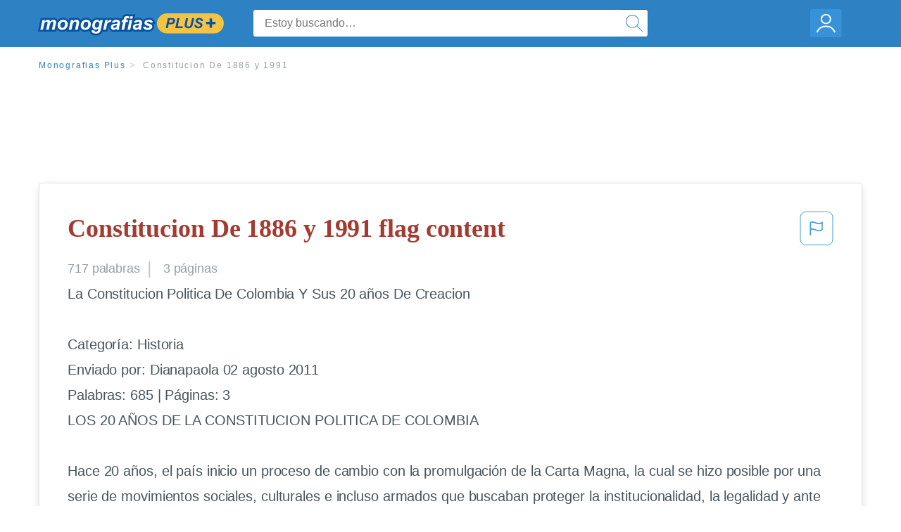

--- FILE ---
content_type: text/html; charset=UTF-8
request_url: https://www.monografias.com/docs/Constitucion-De-1886-y-1991-P3C59QZYBZ
body_size: 2409
content:
<!DOCTYPE html>
<html lang="en">
<head>
    <meta charset="utf-8">
    <meta name="viewport" content="width=device-width, initial-scale=1">
    <title></title>
    <style>
        body {
            font-family: "Arial";
        }
    </style>
    <script type="text/javascript">
    window.awsWafCookieDomainList = ['monografias.com','cram.com','studymode.com','buenastareas.com','trabalhosfeitos.com','etudier.com','studentbrands.com','ipl.org','123helpme.com','termpaperwarehouse.com'];
    window.gokuProps = {
"key":"AQIDAHjcYu/GjX+QlghicBgQ/[base64]",
          "iv":"EkQVVACrLwAAA7Vh",
          "context":"jXqfe/Wf366nt2CcXtPWOvrUuqwJQnHKCRet5kdSxl3TMPlnH4Ht4wt+5L3ElWgfvuwwfCc+LV/yG8H3PjRCrjwLikhdofKQ2NEkEMl9Ssqk5yt34NLee3yd0IbRhIoaWK1+wfJw4R3U2vEH0cxxEBcu1F901/Yw9JKw3FSaBQo9h2pIOQYdUXRzZPaDVyVsrhMpWxM3mSglSc3kiqHXl3M6BDP6sI1yybrybJnQ0QfF9GAzafi3hcn79kbdeP9YDX+Yh6PXD8VA1OLBv02zUzoyZZJ4ns8nYd0F9OPibdVQDJogYGTQPx1hO+Y2jUSf9HZmowKfTKsl/Floqyen+chFu+XPE1nF/CK8b00prg/dGAVU2uGKMkuLubZ54GSF407mNPUqWdW0i3jIU3NxX/Zry+KkoWmuO3mx14jN/pQHNmk4DTWna5o3FJSJEdC5Gf8YXIFXY6UASPvOzrL1UHja87B5563em5ulVPp7Qm5XWIrVF8JNTNhuoJtdmxxY61lGUeV78zlwklW8fefJ5faATvFvNt8oA7fmKG+EO0l+/OB+ult9NCUqUXWM2fxJwbfczz/QUhaxhlucCtNYmw3Sn+gcpAkzmdsvrYsZD6wBUKU74625HhP/rYeX6UDrLuxHkOL+ksvFQojCJX0QmUfYMhUxwxX6ywRbYLVyW73+q080riUYH+3+87HHgFE5DRqr0Lh28JibfM8wMcmD1T0lm8BwD0WZ7JvQC/bq6EKCAk1fMPXH3VDHVg9yjnTev3EF6yym4BOs4dUAK5p7G8T/s3Nj60p0/dWkwg=="
};
    </script>
    <script src="https://ab840a5abf4d.9b6e7044.us-east-2.token.awswaf.com/ab840a5abf4d/b0f70ab89207/06324290ec11/challenge.js"></script>
</head>
<body>
    <div id="challenge-container"></div>
    <script type="text/javascript">
        AwsWafIntegration.saveReferrer();
        AwsWafIntegration.checkForceRefresh().then((forceRefresh) => {
            if (forceRefresh) {
                AwsWafIntegration.forceRefreshToken().then(() => {
                    window.location.reload(true);
                });
            } else {
                AwsWafIntegration.getToken().then(() => {
                    window.location.reload(true);
                });
            }
        });
    </script>
    <noscript>
        <h1>JavaScript is disabled</h1>
        In order to continue, we need to verify that you're not a robot.
        This requires JavaScript. Enable JavaScript and then reload the page.
    </noscript>
</body>
</html>

--- FILE ---
content_type: application/javascript
request_url: https://cdn.cookielaw.org/consent/21908a05-6e83-4dbd-b8c6-bc84c4c5e5fd/OtAutoBlock.js
body_size: 67108
content:
(function(){function q(a){var c=[],b=[],e=function(f){for(var g={},h=0;h<u.length;h++){var d=u[h];if(d.Tag===f){g=d;break}var l=void 0,k=d.Tag;var C=(k=-1!==k.indexOf("http:")?k.replace("http:",""):k.replace("https:",""),-1!==(l=k.indexOf("?"))?k.replace(k.substring(l),""):k);if(f&&(-1!==f.indexOf(C)||-1!==d.Tag.indexOf(f))){g=d;break}}return g}(a);return e.CategoryId&&(c=e.CategoryId),e.Vendor&&(b=e.Vendor.split(":")),!e.Tag&&D&&(b=c=function(f){var g=[],h=function(d){var l=document.createElement("a");
return l.href=d,-1!==(d=l.hostname.split(".")).indexOf("www")||2<d.length?d.slice(1).join("."):l.hostname}(f);return g=v.some(function(d){return d===h})?["C0004"]:g}(a)),{categoryIds:c,vsCatIds:b}}function w(a){return!a||!a.length||(a&&window.OptanonActiveGroups?a.every(function(c){return-1!==window.OptanonActiveGroups.indexOf(","+c+",")}):void 0)}function m(a,c){void 0===c&&(c=null);var b=window,e=b.OneTrust&&b.OneTrust.IsVendorServiceEnabled;b=e&&b.OneTrust.IsVendorServiceEnabled();return"Categories"===
r||"All"===r&&e&&!b?w(a):("Vendors"===r||"All"===r&&e&&b)&&w(c)}function n(a){a=a.getAttribute("class")||"";return-1!==a.indexOf("optanon-category")||-1!==a.indexOf("ot-vscat")}function p(a){return a.hasAttribute("data-ot-ignore")}function x(a,c,b){void 0===b&&(b=null);var e=a.join("-"),f=b&&b.join("-"),g=c.getAttribute("class")||"",h="",d=!1;a&&a.length&&-1===g.indexOf("optanon-category-"+e)&&(h=("optanon-category-"+e).trim(),d=!0);b&&b.length&&-1===g.indexOf("ot-vscat-"+f)&&(h+=" "+("ot-vscat-"+
f).trim(),d=!0);d&&c.setAttribute("class",h+" "+g)}function y(a,c,b){void 0===b&&(b=null);var e;a=a.join("-");b=b&&b.join("-");return-1===c.indexOf("optanon-category-"+a)&&(e=("optanon-category-"+a).trim()),-1===c.indexOf("ot-vscat-"+b)&&(e+=" "+("ot-vscat-"+b).trim()),e+" "+c}function z(a){var c,b=q(a.src||"");(b.categoryIds.length||b.vsCatIds.length)&&(x(b.categoryIds,a,b.vsCatIds),m(b.categoryIds,b.vsCatIds)||(a.type="text/plain"),a.addEventListener("beforescriptexecute",c=function(e){"text/plain"===
a.getAttribute("type")&&e.preventDefault();a.removeEventListener("beforescriptexecute",c)}))}function A(a){var c=a.src||"",b=q(c);(b.categoryIds.length||b.vsCatIds.length)&&(x(b.categoryIds,a,b.vsCatIds),m(b.categoryIds,b.vsCatIds)||(a.removeAttribute("src"),a.setAttribute("data-src",c)))}var u=JSON.parse('[{"Tag":"https://pr-bh.ybp.yahoo.com/sync/openx/3cf1e7cd-2d68-e5ae-d33d-ead5d89d9d41","CategoryId":["C0004"],"Vendor":null},{"Tag":"https://s.seedtag.com/cs/cookiesync/Rubicon","CategoryId":["C0004"],"Vendor":null},{"Tag":"https://sync.adotmob.com/cookie/smart","CategoryId":["C0004"],"Vendor":null},{"Tag":"https://pr-bh.ybp.yahoo.com/sync/openx/f407ba26-afc4-e7ff-e6a7-8d79762df57b","CategoryId":["C0004"],"Vendor":null},{"Tag":"https://dpm.demdex.net/ibs:dpid\x3d483047\x26dpuuid\x3dID5-b254vMpy1740uq9B44fczEp-Rvn9ekEwLhA5MZLDiA\x26redir\x3dhttps%3A%2F%2Fid5-sync.com%2Fc%2F488%2F349%2F1%2F8.gif%3Fpuid%3D%24%7BDD_UUID%7D%26gdpr%3D1%26gdpr_consent%[base64].f_wACHwAAAAA\x26gdpr\x3d1\x26gdpr_consent\[base64].f_wACHwAAAAA","CategoryId":["C0004"],"Vendor":null},{"Tag":"https://d.turn.com/r/dd/id/L2NzaWQvMS9jaWQvMTc0ODM4ODY2Ni90LzI/dpuid/ID5-1d618ANTPc1Lvkhf4L2Rp6I7AxQndmxoZAuQmz8Dww/url/https%3A%2F%2Fid5-sync.com%2Fc%2F488%2F224%2F7%2F2.gif%3Fpuid%3D%24%21%7BTURN_UUID%7D%26gdpr%3D1%26gdpr_consent%[base64].f_wACHwAAAAA\x26gdpr\x3d1\x26gdpr_consent\[base64].f_wACHwAAAAA","CategoryId":["C0004"],"Vendor":null},{"Tag":"https://ssum-sec.casalemedia.com/usermatch","CategoryId":["C0002","C0004"],"Vendor":null},{"Tag":"https://dpm.demdex.net/ibs:dpid\x3d903\x26dpuuid\x3d85d26f9a-0b61-4d86-86d9-f595282a9a2f\x26gdpr\x3d1\x26gdpr_consent\[base64].f_wACHwAAAAA\x26redir\x3dhttps%3A%2F%2Fmatch.adsrvr.org%2Ftrack%2Fcmf%2Fgeneric%3Fttd_pid%3Daam","CategoryId":["C0004"],"Vendor":null},{"Tag":"https://tr.blismedia.com/v1/api/sync/AdxPixel","CategoryId":["C0004"],"Vendor":null},{"Tag":"https://id5-sync.com/k/264.gif","CategoryId":["C0004"],"Vendor":null},{"Tag":"https://id5-sync.com/c/488/112/3/6.gif","CategoryId":["C0004"],"Vendor":null},{"Tag":"https://pr-bh.ybp.yahoo.com/sync/openx/74f24dc8-4ea4-e35f-fd00-4c30be33f0cd","CategoryId":["C0004"],"Vendor":null},{"Tag":"https://servedby.flashtalking.com/imp/1/225039","CategoryId":["C0004"],"Vendor":null},{"Tag":"https://sync.adprime.com/30fcd873bc6135c435d7bb084fc3b04c.gif","CategoryId":["C0004"],"Vendor":null},{"Tag":"https://dpm.demdex.net/ibs:dpid\x3d903\x26dpuuid\x3d1598f72b-2df7-483e-89a7-2361c096ada6\x26gdpr\x3d1\x26gdpr_consent\[base64].f_wACHwAAAAA\x26redir\x3dhttps%3A%2F%2Fmatch.adsrvr.org%2Ftrack%2Fcmf%2Fgeneric%3Fttd_pid%3Daam","CategoryId":["C0004"],"Vendor":null},{"Tag":"https://www.clarity.ms/s/0.7.26/clarity.js","CategoryId":["C0002"],"Vendor":null},{"Tag":"https://dpm.demdex.net/ibs:dpid\x3d19566\x26dpuuid\x3d90647C98-FAAC-4E8A-901D-6C18A60BBF20","CategoryId":["C0004"],"Vendor":null},{"Tag":"https://s.lngtdv.com/monografias/essay_ul.1726942773.js","CategoryId":["C0004"],"Vendor":null},{"Tag":"https://pr-bh.ybp.yahoo.com/sync/openx/b381ef94-d1b6-e372-fbe8-fc5a85cd4d08","CategoryId":["C0004"],"Vendor":null},{"Tag":"https://dpm.demdex.net/ibs:dpid\x3d19566\x26dpuuid\x3dCF3EE151-56E5-4616-A109-8DEF67216B34","CategoryId":["C0004"],"Vendor":null},{"Tag":"https://dpm.demdex.net/ibs:dpid\x3d903\x26dpuuid\x3d93abc4a4-65ff-4ddd-98d9-e2eb3ca7b439\x26gdpr\x3d1\x26gdpr_consent\[base64].f_wACHwAAAAA\x26redir\x3dhttps%3A%2F%2Fmatch.adsrvr.org%2Ftrack%2Fcmf%2Fgeneric%3Fttd_pid%3Daam","CategoryId":["C0004"],"Vendor":null},{"Tag":"https://s2s.t13.io/setuid","CategoryId":["C0004"],"Vendor":null},{"Tag":"https://dpm.demdex.net/ibs:dpid\x3d903\x26dpuuid\x3d7a778af4-6d33-4293-8364-e27832abef0b\x26gdpr\x3d1\x26gdpr_consent\[base64].f_wACHwAAAAA\x26redir\x3dhttps%3A%2F%2Fmatch.adsrvr.org%2Ftrack%2Fcmf%2Fgeneric%3Fttd_pid%3Daam","CategoryId":["C0004"],"Vendor":null},{"Tag":"https://d.turn.com/r/dd/id/L2NzaWQvMS9jaWQvMTc0ODM4ODY2Ni90LzI/dpuid/ID5-06a9BKx3TIHwu6FRXFSaoA5D-6YP7nNi4e5tuAgbFg/url/https%3A%2F%2Fid5-sync.com%2Fc%2F488%2F224%2F5%2F4.gif%3Fpuid%3D%24%21%7BTURN_UUID%7D%26gdpr%3D1%26gdpr_consent%[base64].f_wACHwAAAAA\x26gdpr\x3d1\x26gdpr_consent\[base64].f_wACHwAAAAA","CategoryId":["C0004"],"Vendor":null},{"Tag":"https://pr-bh.ybp.yahoo.com/sync/pubmatic/8DCA53B0-02F6-4C21-8216-30B547A7D505","CategoryId":["C0004"],"Vendor":null},{"Tag":"https://ice.360yield.com/ul_cb/server_match","CategoryId":["C0004"],"Vendor":null},{"Tag":"https://pr-bh.ybp.yahoo.com/sync/casale/ZtdCirmqPuMAAFCnAII7VAAAEcEAAAIB","CategoryId":["C0004"],"Vendor":null},{"Tag":"https://id5-sync.com/c/488/224/3/6.gif","CategoryId":["C0004"],"Vendor":null},{"Tag":"https://dpm.demdex.net/ibs:dpid\x3d23728\x26dpuuid\x3daGCRVLmqPqoAD7KeAmWmpgAA%264398","CategoryId":["C0004"],"Vendor":null},{"Tag":"https://d.turn.com/r/dd/id/L2NzaWQvMS9jaWQvMTc0ODM4ODY2Ni90LzI/dpuid/ID5-d633UIRTURiguSBXZRoFLdQ1ce-CCEXRsskhyYkEeg/url/https%3A%2F%2Fid5-sync.com%2Fc%2F488%2F224%2F7%2F2.gif%3Fpuid%3D%24%21%7BTURN_UUID%7D%26gdpr%3D1%26gdpr_consent%[base64].f_wACHwAAAAA\x26gdpr\x3d1\x26gdpr_consent\[base64].f_wACHwAAAAA","CategoryId":["C0004"],"Vendor":null},{"Tag":"https://us-u.openx.net/w/1.0/cm","CategoryId":["C0004"],"Vendor":null},{"Tag":"https://dpm.demdex.net/ibs:dpid\x3d19566\x26dpuuid\x3dB184B88E-7CA6-427A-84A4-C8F3F27F7DD4","CategoryId":["C0004"],"Vendor":null},{"Tag":"https://sync.outbrain.com/cookie-sync","CategoryId":["C0004"],"Vendor":null},{"Tag":"https://dpm.demdex.net/ibs:dpid\x3d903\x26dpuuid\x3dd1838812-f80d-4c08-8c55-e5c2914dc5d1\x26gdpr\x3d1\x26gdpr_consent\[base64].f_wACHwAAAAA\x26redir\x3dhttps%3A%2F%2Fmatch.adsrvr.org%2Ftrack%2Fcmf%2Fgeneric%3Fttd_pid%3Daam","CategoryId":["C0004"],"Vendor":null},{"Tag":"https://pr-bh.ybp.yahoo.com/sync/pubmatic/86315A34-083A-4203-9F9D-70656EF90779","CategoryId":["C0004"],"Vendor":null},{"Tag":"https://sync.crwdcntrl.net/map/ct\x3dy/c\x3d14544/tp\x3dBIDB/gdpr\x3d1/gdpr_consent\[base64].f_wACHwAAAAA","CategoryId":["C0004"],"Vendor":null},{"Tag":"https://id5-sync.com/cq/488/124/5/4.gif","CategoryId":["C0004"],"Vendor":null},{"Tag":"https://dpm.demdex.net/ibs:dpid\x3d19566\x26dpuuid\x3dEEB3A3CD-FB85-4AB3-8924-D0A2D6E11987","CategoryId":["C0004"],"Vendor":null},{"Tag":"https://pr-bh.ybp.yahoo.com/sync/rubicon/No8pHRrVxxcoBoKMshC92sn5EUdSAgOZEtemQ7w0kco","CategoryId":["C0004"],"Vendor":null},{"Tag":"https://match.adsrvr.org/track/cmf/generic","CategoryId":["C0004"],"Vendor":null},{"Tag":"https://id5-sync.com/c/488/10/0/9.gif","CategoryId":["C0004"],"Vendor":null},{"Tag":"https://sync.1rx.io/usersync2/pubmatic\x26gdpr\x3d1\x26gdpr_consent\[base64].f_wACHwAAAAA","CategoryId":["C0004"],"Vendor":null},{"Tag":"https://dpm.demdex.net/ibs:dpid\x3d19566\x26dpuuid\x3dFFD521E8-D674-4564-A882-8D533BD0BB3E","CategoryId":["C0004"],"Vendor":null},{"Tag":"https://pr-bh.ybp.yahoo.com/sync/rubicon/qgVdELMkenUkpO-2qlqvig","CategoryId":["C0004"],"Vendor":null},{"Tag":"https://match.adsby.bidtheatre.com/indexmatch","CategoryId":["C0004"],"Vendor":null},{"Tag":"https://d.turn.com/r/dd/id/L2NzaWQvMS9jaWQvMTc0ODM4ODY2Ni90LzI/dpuid/ID5-66b1j1MEKlkAseJdLQxCx8QgA2ItDXMoBlXKKm7pcQ/url/https%3A%2F%2Fid5-sync.com%2Fc%2F488%2F224%2F6%2F3.gif%3Fpuid%3D%24%21%7BTURN_UUID%7D%26gdpr%3D1%26gdpr_consent%[base64].f_wACHwAAAAA\x26gdpr\x3d1\x26gdpr_consent\[base64].f_wACHwAAAAA","CategoryId":["C0004"],"Vendor":null},{"Tag":"https://pbs.optidigital.com/setuid","CategoryId":["C0004"],"Vendor":null},{"Tag":"https://pr-bh.ybp.yahoo.com/sync/pubmatic/A3159DFF-136F-468E-BC31-3530C2E47D8A","CategoryId":["C0004"],"Vendor":null},{"Tag":"https://pr-bh.ybp.yahoo.com/sync/openx/f8634b75-5de7-e192-c204-356867a5c8ef","CategoryId":["C0004"],"Vendor":null},{"Tag":"https://dpm.demdex.net/ibs:dpid\x3d19566\x26dpuuid\x3d3E0B4414-F9CD-4772-A58A-3835E8A8CFB8","CategoryId":["C0004"],"Vendor":null},{"Tag":"https://pr-bh.ybp.yahoo.com/sync/pubmatic/1C54DF38-C2A7-4100-9043-817C1CBD5734","CategoryId":["C0004"],"Vendor":null},{"Tag":"https://pr-bh.ybp.yahoo.com/sync/pubmatic/3DD33A41-B1B0-434E-8E14-D97AB5FC0F96","CategoryId":["C0004"],"Vendor":null},{"Tag":"https://ib.adnxs.com/setuid","CategoryId":["C0004"],"Vendor":null},{"Tag":"https://dpm.demdex.net/ibs:dpid\x3d903\x26dpuuid\x3dfae0106a-a295-40c8-8c0c-df31115871eb\x26gdpr\x3d1\x26gdpr_consent\[base64].f_wACHwAAAAA\x26redir\x3dhttps%3A%2F%2Fmatch.adsrvr.org%2Ftrack%2Fcmf%2Fgeneric%3Fttd_pid%3Daam","CategoryId":["C0004"],"Vendor":null},{"Tag":"https://dpm.demdex.net/ibs:dpid\x3d903\x26dpuuid\x3deb45fb70-12b8-42be-800c-008db6bec966\x26gdpr\x3d1\x26gdpr_consent\[base64].f_wACHwAAAAA\x26redir\x3dhttps%3A%2F%2Fmatch.adsrvr.org%2Ftrack%2Fcmf%2Fgeneric%3Fttd_pid%3Daam","CategoryId":["C0004"],"Vendor":null},{"Tag":"https://pm.w55c.net/ping_match.gif","CategoryId":["C0004"],"Vendor":null},{"Tag":"https://pr-bh.ybp.yahoo.com/sync/openx/112045c3-0f0d-eac6-db12-508f56d38173","CategoryId":["C0004"],"Vendor":null},{"Tag":"https://dpm.demdex.net/ibs:dpid\x3d19566\x26dpuuid\x3d3A5E6A88-F2DB-481F-B1C6-306BF5E4AB92","CategoryId":["C0004"],"Vendor":null},{"Tag":"https://pr-bh.ybp.yahoo.com/sync/adx","CategoryId":["C0004"],"Vendor":null},{"Tag":"https://pixel-sync.sitescout.com/dmp/pixelSync","CategoryId":["C0004"],"Vendor":null},{"Tag":"https://cdn.confiant-integrations.net/gptprebidnative/202508260930/wrap.js","CategoryId":["C0004"],"Vendor":null},{"Tag":"https://pr-bh.ybp.yahoo.com/sync/pubmatic/7954421D-FA0F-4CEA-A26D-5E3B3BE6C76F","CategoryId":["C0004"],"Vendor":null},{"Tag":"https://id5-sync.com/c/488/429/4/5.gif","CategoryId":["C0004"],"Vendor":null},{"Tag":"https://dpm.demdex.net/ibs:dpid\x3d903\x26dpuuid\x3d85e592eb-661a-47ac-b687-038ba82c6f21\x26gdpr\x3d1\x26gdpr_consent\[base64].f_wACHwAAAAA\x26redir\x3dhttps%3A%2F%2Fmatch.adsrvr.org%2Ftrack%2Fcmf%2Fgeneric%3Fttd_pid%3Daam","CategoryId":["C0004"],"Vendor":null},{"Tag":"https://dpm.demdex.net/ibs:dpid\x3d19566\x26dpuuid\x3d946C931A-5E82-4A86-B611-CBECE2BC3654","CategoryId":["C0004"],"Vendor":null},{"Tag":"https://pr-bh.ybp.yahoo.com/sync/openx/47ecc19e-dd8d-e84f-f3bc-8c5b3c3f0652","CategoryId":["C0004"],"Vendor":null},{"Tag":"https://pr-bh.ybp.yahoo.com/sync/openx/6da1d1ab-349d-e557-fe25-bf3d38dcea21","CategoryId":["C0004"],"Vendor":null},{"Tag":"https://id5-sync.com/c/488/349/1/8.gif","CategoryId":["C0004"],"Vendor":null},{"Tag":"https://pr-bh.ybp.yahoo.com/sync/pubmatic/94B974E6-7F98-4E5F-B77A-A660CBA24C2D","CategoryId":["C0004"],"Vendor":null},{"Tag":"https://imasdk.googleapis.com/js/sdkloader/ima3.js","CategoryId":["C0004"],"Vendor":null},{"Tag":"https://pr-bh.ybp.yahoo.com/sync/pubmatic/1F98A5E7-BC89-45BD-84A4-8B7A2EF3C353","CategoryId":["C0004"],"Vendor":null},{"Tag":"https://pr-bh.ybp.yahoo.com/sync/openx/f5b62a45-10c2-ecc9-f1c8-23c3873c9599","CategoryId":["C0004"],"Vendor":null},{"Tag":"https://a.audrte.com/get","CategoryId":["C0004"],"Vendor":null},{"Tag":"https://99a791df57cdcc59e1bd63541c369fb2.safeframe.googlesyndication.com/safeframe/1-0-40/html/container.html","CategoryId":["C0004"],"Vendor":null},{"Tag":"https://capi.connatix.com/us/pixel","CategoryId":["C0004"],"Vendor":null},{"Tag":"https://pr-bh.ybp.yahoo.com/sync/pubmatic/819ECF83-B8E5-4B46-B424-33CB323AABE9","CategoryId":["C0004"],"Vendor":null},{"Tag":"https://pr-bh.ybp.yahoo.com/sync/openx/94bd8cf0-c84a-eb51-de6a-f37b0f4f59f8","CategoryId":["C0004"],"Vendor":null},{"Tag":"https://sync-gdpr-v4.intentiq.com/profiles_engine/ProfilesEngineServlet","CategoryId":["C0004"],"Vendor":null},{"Tag":"https://dpm.demdex.net/ibs:dpid\x3d903\x26dpuuid\x3dfb21cc2e-f149-4a3f-973c-4a86c440c79e\x26gdpr\x3d1\x26gdpr_consent\[base64].f_wACHwAAAAA\x26redir\x3dhttps%3A%2F%2Fmatch.adsrvr.org%2Ftrack%2Fcmf%2Fgeneric%3Fttd_pid%3Daam","CategoryId":["C0004"],"Vendor":null},{"Tag":"https://sync.targeting.unrulymedia.com/csync/RX-6ccf987f-b7f9-414c-b0ad-7d8a3ab640e5-003","CategoryId":["C0004"],"Vendor":null},{"Tag":"https://dpm.demdex.net/ibs:dpid\x3d903\x26dpuuid\x3d8ecc5104-5915-4eff-9cb1-fdeee2228139\x26gdpr\x3d1\x26gdpr_consent\[base64].f_wACHwAAAAA\x26redir\x3dhttps%3A%2F%2Fmatch.adsrvr.org%2Ftrack%2Fcmf%2Fgeneric%3Fttd_pid%3Daam","CategoryId":["C0004"],"Vendor":null},{"Tag":"https://sync.targeting.unrulymedia.com/csync/RX-b5671b77-9b3a-406c-98bc-a4a72f4508c6-003","CategoryId":["C0004"],"Vendor":null},{"Tag":"https://dpm.demdex.net/ibs:dpid\x3d19566\x26dpuuid\x3d1FB92FA4-423F-434B-8EA7-135A7D8FACE6","CategoryId":["C0004"],"Vendor":null},{"Tag":"https://ups.analytics.yahoo.com/ups/55940/sync","CategoryId":["C0004"],"Vendor":null},{"Tag":"https://pr-bh.ybp.yahoo.com/sync/pubmatic/7D07C1D9-26E7-4A9B-B199-6387DA884572","CategoryId":["C0004"],"Vendor":null},{"Tag":"https://dpm.demdex.net/ibs:dpid\x3d19566\x26dpuuid\x3d6DAEC113-90FC-4D17-8FC2-2D5E21430D84","CategoryId":["C0004"],"Vendor":null},{"Tag":"https://pr-bh.ybp.yahoo.com/sync/pubmatic/BEAD98C7-80E7-4A0A-9E5E-5D274287BC5C","CategoryId":["C0004"],"Vendor":null},{"Tag":"https://sync.crwdcntrl.net/map/ct\x3dy/c\x3d14544/tp\x3dBIDB/gdpr\x3d1/gdpr_consent\[base64].f_wACHwAAAAA","CategoryId":["C0004"],"Vendor":null},{"Tag":"https://pixel.rubiconproject.com/token","CategoryId":["C0004"],"Vendor":null},{"Tag":"https://pr-bh.ybp.yahoo.com/sync/pubmatic/0C94CD56-8C33-4D15-998E-EF4C055239F6","CategoryId":["C0004"],"Vendor":null},{"Tag":"https://dpm.demdex.net/ibs:dpid\x3d903\x26dpuuid\x3d0a4f7d38-6da9-451b-b066-cc69c781b0d7\x26gdpr\x3d1\x26gdpr_consent\[base64].f_wACHwAAAAA\x26redir\x3dhttps%3A%2F%2Fmatch.adsrvr.org%2Ftrack%2Fcmf%2Fgeneric%3Fttd_pid%3Daam","CategoryId":["C0004"],"Vendor":null},{"Tag":"https://dpm.demdex.net/ibs:dpid\x3d19566\x26dpuuid\x3d5B605F99-403F-4B0C-BCF2-64C9BA0815ED","CategoryId":["C0004"],"Vendor":null},{"Tag":"https://pr-bh.ybp.yahoo.com/sync/openx/83c5b9c1-1ab8-e6b7-f3b6-2cbf088de5f3","CategoryId":["C0004"],"Vendor":null},{"Tag":"https://pr-bh.ybp.yahoo.com/sync/pubmatic/9EBBD3DE-235E-4DB1-BEF7-B6C57CE5B5FF","CategoryId":["C0004"],"Vendor":null},{"Tag":"https://dpm.demdex.net/ibs:dpid\x3d903\x26dpuuid\x3da48ec17d-e814-4bb3-aae8-4f06840760e3\x26gdpr\x3d1\x26gdpr_consent\[base64].f_wACHwAAAAA\x26redir\x3dhttps%3A%2F%2Fmatch.adsrvr.org%2Ftrack%2Fcmf%2Fgeneric%3Fttd_pid%3Daam","CategoryId":["C0004"],"Vendor":null},{"Tag":"https://dpm.demdex.net/ibs:dpid\x3d903\x26dpuuid\x3d94144f60-4fa1-4c5f-9040-5044c371133d\x26gdpr\x3d1\x26gdpr_consent\[base64].f_wACHwAAAAA\x26redir\x3dhttps%3A%2F%2Fmatch.adsrvr.org%2Ftrack%2Fcmf%2Fgeneric%3Fttd_pid%3Daam","CategoryId":["C0004"],"Vendor":null},{"Tag":"https://pr-bh.ybp.yahoo.com/sync/triplelift/1193080181281661282567","CategoryId":["C0004"],"Vendor":null},{"Tag":"https://s.lngtdv.com/monografias/essay.1735237570.js","CategoryId":["C0002","C0004"],"Vendor":null},{"Tag":"https://securepubads.g.doubleclick.net/pagead/managed/js/gpt/m202503250101/pubads_impl.js","CategoryId":["C0004"],"Vendor":null},{"Tag":"https://pr-bh.ybp.yahoo.com/sync/pubmatic/BD81CE02-4CA3-4E3A-8D57-25B07B07EB11","CategoryId":["C0004"],"Vendor":null},{"Tag":"https://dpm.demdex.net/ibs:dpid\x3d903\x26dpuuid\x3dd5f3550a-c09f-44ac-94c2-c33914eb0509\x26gdpr\x3d1\x26gdpr_consent\[base64].f_wACHwAAAAA\x26redir\x3dhttps%3A%2F%2Fmatch.adsrvr.org%2Ftrack%2Fcmf%2Fgeneric%3Fttd_pid%3Daam","CategoryId":["C0004"],"Vendor":null},{"Tag":"https://image8.pubmatic.com/AdServer/ImgSync","CategoryId":["C0004"],"Vendor":null},{"Tag":"https://dpm.demdex.net/ibs:dpid\x3d903\x26dpuuid\x3d125a465c-45cf-4175-a762-b4c53f2a061b\x26gdpr\x3d1\x26gdpr_consent\[base64].f_wACHwAAAAA\x26redir\x3dhttps%3A%2F%2Fmatch.adsrvr.org%2Ftrack%2Fcmf%2Fgeneric%3Fttd_pid%3Daam","CategoryId":["C0004"],"Vendor":null},{"Tag":"https://pr-bh.ybp.yahoo.com/sync/openx/f6ac9e9c-7d07-ed50-f14e-594469d9751d","CategoryId":["C0004"],"Vendor":null},{"Tag":"https://cms.quantserve.com/pixel/p-e4m3Yko6bFYVc.gif","CategoryId":["C0004"],"Vendor":null},{"Tag":"https://dpm.demdex.net/ibs:dpid\x3d19566\x26dpuuid\x3d10A886BA-3F45-4EB9-8A35-69B0044E29FD","CategoryId":["C0004"],"Vendor":null},{"Tag":"https://dpm.demdex.net/ibs:dpid\x3d903\x26dpuuid\x3d3e644a69-3709-40a7-8b58-9be63eaeea25\x26gdpr\x3d1\x26gdpr_consent\[base64].f_wACHwAAAAA\x26redir\x3dhttps%3A%2F%2Fmatch.adsrvr.org%2Ftrack%2Fcmf%2Fgeneric%3Fttd_pid%3Daam","CategoryId":["C0004"],"Vendor":null},{"Tag":"https://cm.g.doubleclick.net/pixel","CategoryId":["C0004"],"Vendor":null},{"Tag":"https://dpm.demdex.net/ibs:dpid\x3d19566\x26dpuuid\x3dA7CE25D4-E9DC-4561-93AF-86BDD16C1B24","CategoryId":["C0004"],"Vendor":null},{"Tag":"https://dpm.demdex.net/ibs:dpid\x3d19566\x26dpuuid\x3d0DCB1E83-7E50-4483-9790-420E47EB698B","CategoryId":["C0004"],"Vendor":null},{"Tag":"https://dpm.demdex.net/ibs:dpid\x3d903\x26dpuuid\x3d2ba84ce6-f968-4ff1-ac8e-4caa8ddce18b\x26gdpr\x3d1\x26gdpr_consent\[base64].f_wACHwAAAAA\x26redir\x3dhttps%3A%2F%2Fmatch.adsrvr.org%2Ftrack%2Fcmf%2Fgeneric%3Fttd_pid%3Daam","CategoryId":["C0004"],"Vendor":null},{"Tag":"https://sync.targeting.unrulymedia.com/csync/RX-5af71069-5aca-4232-9b09-ebb144eda024-003","CategoryId":["C0004"],"Vendor":null},{"Tag":"https://sync.1rx.io/usersync/openx/3ac503bc-b44b-0b4a-0788-8a13344e6e11","CategoryId":["C0004"],"Vendor":null},{"Tag":"https://dpm.demdex.net/ibs:dpid\x3d903\x26dpuuid\x3d4ce59fd2-603f-4522-bdcc-a83258a2df5b\x26gdpr\x3d1\x26gdpr_consent\[base64].f_wACHwAAAAA\x26redir\x3dhttps%3A%2F%2Fmatch.adsrvr.org%2Ftrack%2Fcmf%2Fgeneric%3Fttd_pid%3Daam","CategoryId":["C0004"],"Vendor":null},{"Tag":"https://pr-bh.ybp.yahoo.com/sync/pubmatic/4091A4D9-36FC-4FB8-9623-385B0685C4CD","CategoryId":["C0004"],"Vendor":null},{"Tag":"https://dpm.demdex.net/ibs:dpid\x3d483047\x26dpuuid\x3dID5-feadRtwp8-f4sgJG3KOvOCIUL4iTCtyKx7K8yUPHHA\x26redir\x3dhttps%3A%2F%2Fid5-sync.com%2Fc%2F488%2F349%2F0%2F9.gif%3Fpuid%3D%24%7BDD_UUID%7D%26gdpr%3D1%26gdpr_consent%[base64].f_wACHwAAAAA\x26gdpr\x3d1\x26gdpr_consent\[base64].f_wACHwAAAAA","CategoryId":["C0004"],"Vendor":null},{"Tag":"https://dpm.demdex.net/ibs:dpid\x3d903\x26dpuuid\x3d363f24e7-2ec1-4fad-8c9f-51dd40e7b0a3\x26gdpr\x3d1\x26gdpr_consent\[base64].f_wACHwAAAAA\x26redir\x3dhttps%3A%2F%2Fmatch.adsrvr.org%2Ftrack%2Fcmf%2Fgeneric%3Fttd_pid%3Daam","CategoryId":["C0004"],"Vendor":null},{"Tag":"https://sync-tm.everesttech.net/upi/pid/lons7jax","CategoryId":["C0004"],"Vendor":null},{"Tag":"https://dpm.demdex.net/ibs:dpid\x3d903\x26dpuuid\x3debee353f-b058-45e0-9751-3a030c721ace\x26gdpr\x3d1\x26gdpr_consent\[base64].f_wACHwAAAAA\x26redir\x3dhttps%3A%2F%2Fmatch.adsrvr.org%2Ftrack%2Fcmf%2Fgeneric%3Fttd_pid%3Daam","CategoryId":["C0004"],"Vendor":null},{"Tag":"https://dpm.demdex.net/ibs:dpid\x3d903\x26dpuuid\x3d16b6c449-e8d6-461e-a9d2-eb508c5c670e\x26gdpr\x3d1\x26gdpr_consent\[base64].f_wACHwAAAAA\x26redir\x3dhttps%3A%2F%2Fmatch.adsrvr.org%2Ftrack%2Fcmf%2Fgeneric%3Fttd_pid%3Daam","CategoryId":["C0004"],"Vendor":null},{"Tag":"https://pixel.rubiconproject.com/exchange/sync.php","CategoryId":["C0004"],"Vendor":null},{"Tag":"https://pr-bh.ybp.yahoo.com/sync/rubicon/V-UUfMQjv2OP9X1U-Da_ug","CategoryId":["C0004"],"Vendor":null},{"Tag":"https://id5-sync.com/cq/488/124/6/3.gif","CategoryId":["C0004"],"Vendor":null},{"Tag":"https://s.lngtdv.com/prebid/monografias/prebid8.45.0.1722272311.min.js","CategoryId":["C0002","C0003","C0004"],"Vendor":null},{"Tag":"https://dpm.demdex.net/ibs:dpid\x3d19566\x26dpuuid\x3d79989828-2A43-42D0-8B03-77E1C2E35E7B","CategoryId":["C0004"],"Vendor":null},{"Tag":"https://pr-bh.ybp.yahoo.com/sync/casale/aBFwu7lQJMMAIOYOAVXtWgAAARsAAAIB","CategoryId":["C0004"],"Vendor":null},{"Tag":"https://dpm.demdex.net/ibs:dpid\x3d903\x26dpuuid\x3d62b95ad9-5f68-450f-9116-d157cb6dd568\x26gdpr\x3d1\x26gdpr_consent\[base64].f_wACHwAAAAA\x26redir\x3dhttps%3A%2F%2Fmatch.adsrvr.org%2Ftrack%2Fcmf%2Fgeneric%3Fttd_pid%3Daam","CategoryId":["C0004"],"Vendor":null},{"Tag":"https://pr-bh.ybp.yahoo.com/sync/pubmatic/374CD405-FD4B-4CDF-86E1-17DACE40FA68","CategoryId":["C0004"],"Vendor":null},{"Tag":"https://dpm.demdex.net/ibs:dpid\x3d23728\x26dpuuid\x3daIgqULmqPmUAMyDBATgDYwAA%265079","CategoryId":["C0004"],"Vendor":null},{"Tag":"https://dpm.demdex.net/ibs:dpid\x3d19566\x26dpuuid\x3d223ECA9C-6F3D-4CC7-BCC5-42AEFFEE5E92","CategoryId":["C0004"],"Vendor":null},{"Tag":"https://pr-bh.ybp.yahoo.com/sync/stickyads/b7be5a6fe4b1768f33ea4c01a32ab6f","CategoryId":["C0004"],"Vendor":null},{"Tag":"https://dpm.demdex.net/ibs:dpid\x3d23728\x26dpuuid\x3daDj8fFVbLz8AF6z1Ak3oSAAA%26692","CategoryId":["C0004"],"Vendor":null},{"Tag":"https://pr-bh.ybp.yahoo.com/sync/pubmatic/9A81094D-D4D8-4F2E-B30E-19809AA1DE2E","CategoryId":["C0004"],"Vendor":null},{"Tag":"https://dpm.demdex.net/ibs:dpid\x3d903\x26dpuuid\x3d0b79a34e-7bd9-42b9-b3da-84729672ec65\x26gdpr\x3d1\x26gdpr_consent\[base64].f_wACHwAAAAA\x26redir\x3dhttps%3A%2F%2Fmatch.adsrvr.org%2Ftrack%2Fcmf%2Fgeneric%3Fttd_pid%3Daam","CategoryId":["C0004"],"Vendor":null},{"Tag":"https://dpm.demdex.net/ibs:dpid\x3d23728\x26dpuuid\x3dZfrQWrmqProAAHlAATmwJwAA%264444","CategoryId":["C0004"],"Vendor":null},{"Tag":"https://sync.connectad.io/iFrameSyncer","CategoryId":["C0002","C0003","C0004"],"Vendor":null},{"Tag":"https://c21lg-d.media.net/log","CategoryId":["C0004"],"Vendor":null},{"Tag":"https://pr-bh.ybp.yahoo.com/sync/stickyads/63911d6b27e2f1cab95a8543709c4d88","CategoryId":["C0004"],"Vendor":null},{"Tag":"https://pr-bh.ybp.yahoo.com/sync/openx/53f9e45a-ac87-e08a-f9ac-5e24865a20fa","CategoryId":["C0004"],"Vendor":null},{"Tag":"https://dpm.demdex.net/ibs:dpid\x3d903\x26dpuuid\x3d6aa10e05-c730-42a6-9e79-53b0838bbcd9\x26gdpr\x3d1\x26gdpr_consent\[base64].f_wACHwAAAAA\x26redir\x3dhttps%3A%2F%2Fmatch.adsrvr.org%2Ftrack%2Fcmf%2Fgeneric%3Fttd_pid%3Daam","CategoryId":["C0004"],"Vendor":null},{"Tag":"https://dpm.demdex.net/ibs:dpid\x3d481\x26dpuuid\x3dLTZQDTQ0-1Z-F7MC","CategoryId":["C0004"],"Vendor":null},{"Tag":"https://ssum.casalemedia.com/usermatchredir","CategoryId":["C0004"],"Vendor":null},{"Tag":"https://pr-bh.ybp.yahoo.com/sync/pubmatic/072A8987-231A-4F3E-A95C-C5C2AED1B66C","CategoryId":["C0004"],"Vendor":null},{"Tag":"https://id5-sync.com/c/488/224/4/5.gif","CategoryId":["C0004"],"Vendor":null},{"Tag":"https://pr-bh.ybp.yahoo.com/sync/openx/47155277-ce9d-edf6-ea74-6650e533ae96","CategoryId":["C0004"],"Vendor":null},{"Tag":"https://pr-bh.ybp.yahoo.com/sync/openx/12dc9cc0-9e3f-ed7d-d950-205b4a9296e1","CategoryId":["C0004"],"Vendor":null},{"Tag":"https://dpm.demdex.net/ibs:dpid\x3d23728\x26dpuuid\x3daK.yXLmqPjIAFIgjAx4TdwAA%264428","CategoryId":["C0004"],"Vendor":null},{"Tag":"https://pr-bh.ybp.yahoo.com/sync/casale/aDj9cLlQJS4AOmHqAS9fJgAAAoQAAAIB","CategoryId":["C0004"],"Vendor":null},{"Tag":"https://dpm.demdex.net/ibs:dpid\x3d903\x26dpuuid\x3dbabb2bea-f19c-4513-b722-58003be847de\x26gdpr\x3d1\x26gdpr_consent\[base64].f_wACHwAAAAA\x26redir\x3dhttps%3A%2F%2Fmatch.adsrvr.org%2Ftrack%2Fcmf%2Fgeneric%3Fttd_pid%3Daam","CategoryId":["C0004"],"Vendor":null},{"Tag":"https://pr-bh.ybp.yahoo.com/sync/openx/de33577d-e3a9-e566-dc96-e2a48cbcb0f2","CategoryId":["C0004"],"Vendor":null},{"Tag":"https://dpm.demdex.net/ibs:dpid\x3d463291\x26dpuuid\x3dID5-9486Y4GOlfjyvMBU_mW_s7f9FHlxZDj163q87JzOzA\x26redir\x3dhttps%3A%2F%2Fid5-sync.com%2Fc%2F488%2F160%2F4%2F5.gif%3Fpuid%3D%24%7BDD_UUID%7D%26gdpr%3D1%26gdpr_consent%[base64].f_wACHwAAAAA\x26gdpr\x3d1\x26gdpr_consent\[base64].f_wACHwAAAAA","CategoryId":["C0004"],"Vendor":null},{"Tag":"https://dpm.demdex.net/ibs:dpid\x3d903\x26dpuuid\x3d6efffd49-0357-46a9-910c-7a7b5e79e918\x26gdpr\x3d1\x26gdpr_consent\[base64].f_wACHwAAAAA\x26redir\x3dhttps%3A%2F%2Fmatch.adsrvr.org%2Ftrack%2Fcmf%2Fgeneric%3Fttd_pid%3Daam","CategoryId":["C0004"],"Vendor":null},{"Tag":"https://um.simpli.fi/rb_match","CategoryId":["C0004"],"Vendor":null},{"Tag":"https://dpm.demdex.net/ibs:dpid\x3d903\x26dpuuid\x3d10148a0e-7c9e-4058-bf32-d8c0a930fb49\x26gdpr\x3d1\x26gdpr_consent\[base64].f_wACHwAAAAA\x26redir\x3dhttps%3A%2F%2Fmatch.adsrvr.org%2Ftrack%2Fcmf%2Fgeneric%3Fttd_pid%3Daam","CategoryId":["C0004"],"Vendor":null},{"Tag":"https://dpm.demdex.net/ibs:dpid\x3d481\x26dpuuid\x3dMG1L7LMD-1H-H3L9","CategoryId":["C0004"],"Vendor":null},{"Tag":"https://dpm.demdex.net/ibs:dpid\x3d903\x26dpuuid\x3d05728c28-c24e-44e4-a572-4b394eacf769\x26gdpr\x3d1\x26gdpr_consent\[base64].f_wACHwAAAAA\x26redir\x3dhttps%3A%2F%2Fmatch.adsrvr.org%2Ftrack%2Fcmf%2Fgeneric%3Fttd_pid%3Daam","CategoryId":["C0004"],"Vendor":null},{"Tag":"https://dpm.demdex.net/ibs:dpid\x3d19566\x26dpuuid\x3dA47EA607-B775-433E-A2D1-740CFD70F2C1","CategoryId":["C0004"],"Vendor":null},{"Tag":"https://ps.eyeota.net/pixel/bounce/","CategoryId":["C0004"],"Vendor":null},{"Tag":"https://dpm.demdex.net/ibs:dpid\x3d903\x26dpuuid\x3d64404864-b908-48d4-85a5-723e49fc6764\x26gdpr\x3d1\x26gdpr_consent\[base64].f_wACHwAAAAA\x26redir\x3dhttps%3A%2F%2Fmatch.adsrvr.org%2Ftrack%2Fcmf%2Fgeneric%3Fttd_pid%3Daam","CategoryId":["C0004"],"Vendor":null},{"Tag":"https://a.ad.gt/api/v1/u/matches/474","CategoryId":["C0003","C0004"],"Vendor":null},{"Tag":"https://d.turn.com/r/dd/id/L2NzaWQvMS9jaWQvMTc0ODM4ODY2Ni90LzI/dpuid/ID5-ce8cMkN7oBXItSlP7ocFcszzvvlng4e5iQnwCtjSlg/url/https%3A%2F%2Fid5-sync.com%2Fc%2F488%2F224%2F4%2F5.gif%3Fpuid%3D%24%21%7BTURN_UUID%7D%26gdpr%3D1%26gdpr_consent%[base64].f_wACHwAAAAA\x26gdpr\x3d1\x26gdpr_consent\[base64].f_wACHwAAAAA","CategoryId":["C0004"],"Vendor":null},{"Tag":"https://pr-bh.ybp.yahoo.com/sync/pubmatic/17D0B280-DCE6-48DB-B9B7-9D57EFFBE453","CategoryId":["C0004"],"Vendor":null},{"Tag":"https://d.turn.com/r/dd/id/L2NzaWQvMS9jaWQvMTc0ODM4ODY2Ni90LzI/dpuid/ID5-50c54y59yWSmvEVcSgXKR85Tx3THISc39Ex5gKxppA/url/https%3A%2F%2Fid5-sync.com%2Fc%2F488%2F224%2F2%2F7.gif%3Fpuid%3D%24%21%7BTURN_UUID%7D%26gdpr%3D1%26gdpr_consent%[base64].f_wACHwAAAAA\x26gdpr\x3d1\x26gdpr_consent\[base64].f_wACHwAAAAA","CategoryId":["C0004"],"Vendor":null},{"Tag":"https://pr-bh.ybp.yahoo.com/sync/pubmatic/7E70AE54-D4C6-44E7-BE1B-6FE3276413BD","CategoryId":["C0004"],"Vendor":null},{"Tag":"https://id5-sync.com/c/488/112/4/5.gif","CategoryId":["C0004"],"Vendor":null},{"Tag":"https://pr-bh.ybp.yahoo.com/sync/sharethrough/aae51e19-5059-402f-b057-ca122406f106","CategoryId":["C0004"],"Vendor":null},{"Tag":"https://dpm.demdex.net/ibs:dpid\x3d903\x26dpuuid\x3d373e034e-0773-4559-8724-a56d64405446\x26gdpr\x3d1\x26gdpr_consent\[base64].f_wACHwAAAAA\x26redir\x3dhttps%3A%2F%2Fmatch.adsrvr.org%2Ftrack%2Fcmf%2Fgeneric%3Fttd_pid%3Daam","CategoryId":["C0004"],"Vendor":null},{"Tag":"https://gum.criteo.com/sync","CategoryId":["C0004"],"Vendor":null},{"Tag":"https://imasdk.googleapis.com/js/core/bridge3.675.2_en.html","CategoryId":["C0004"],"Vendor":null},{"Tag":"https://pr-bh.ybp.yahoo.com/sync/pubmatic/227CFE26-5841-4F26-9D87-60CD6C63446C","CategoryId":["C0004"],"Vendor":null},{"Tag":"https://pr-bh.ybp.yahoo.com/sync/casale/aBFyZbmqPo8AGjAgAsFw3QAAERMAAAIB","CategoryId":["C0004"],"Vendor":null},{"Tag":"https://ids.ad.gt/api/v1/ip_match","CategoryId":["C0004"],"Vendor":null},{"Tag":"https://dpm.demdex.net/ibs:dpid\x3d903\x26dpuuid\x3db630c495-5dc9-40e3-a2e6-2f52ce6a8532\x26gdpr\x3d1\x26gdpr_consent\[base64].f_wACHwAAAAA\x26redir\x3dhttps%3A%2F%2Fmatch.adsrvr.org%2Ftrack%2Fcmf%2Fgeneric%3Fttd_pid%3Daam","CategoryId":["C0004"],"Vendor":null},{"Tag":"https://pr-bh.ybp.yahoo.com/sync/pubmatic/667C5EF9-545C-43F4-8C88-12D07D7840A0","CategoryId":["C0004"],"Vendor":null},{"Tag":"https://sync.1rx.io/usersync2/pubmatic\x26gdpr\x3d1\x26gdpr_consent\[base64].f_wACHwAAAAA","CategoryId":["C0004"],"Vendor":null},{"Tag":"https://b1sync.outbrain.com/usersync/googleadx/","CategoryId":["C0004"],"Vendor":null},{"Tag":"https://s.lngtdv.com/monografias/essay_ul.1730344209.js","CategoryId":["C0004"],"Vendor":null},{"Tag":"https://pr-bh.ybp.yahoo.com/sync/casale/Z-nkblVbL2gAO6RjAmZHygAABykAAAAB","CategoryId":["C0004"],"Vendor":null},{"Tag":"https://pr-bh.ybp.yahoo.com/sync/rubicon/B6tl85J_CjDGF6uVwLHJzQ","CategoryId":["C0004"],"Vendor":null},{"Tag":"https://dpm.demdex.net/ibs:dpid\x3d348447\x26dpuuid\x3dAU1D-0100-001717463859-GR8ZSDUW-ZVKE\x26redir\x3dhttps%3A%2F%2Fids.ad.gt%2Fapi%2Fv1%2Fadb_match%3Fadb%3D%24%7BDD_UUID%7D%26id%3DAU1D-0100-001717463859-GR8ZSDUW-ZVKE","CategoryId":["C0004"],"Vendor":null},{"Tag":"https://ce.lijit.com/merge","CategoryId":["C0004"],"Vendor":null},{"Tag":"https://dpm.demdex.net/ibs:dpid\x3d903\x26dpuuid\x3d36976fd6-1d65-433a-9b74-1fff0fbe7180\x26gdpr\x3d1\x26gdpr_consent\[base64].f_wACHwAAAAA\x26redir\x3dhttps%3A%2F%2Fmatch.adsrvr.org%2Ftrack%2Fcmf%2Fgeneric%3Fttd_pid%3Daam","CategoryId":["C0004"],"Vendor":null},{"Tag":"https://pr-bh.ybp.yahoo.com/sync/pubmatic/419DB366-CB46-4A76-9A16-DF5CFD6FC6F3","CategoryId":["C0004"],"Vendor":null},{"Tag":"https://securepubads.g.doubleclick.net/pagead/managed/js/gpt/m202504290101/pubads_impl.js","CategoryId":["C0004"],"Vendor":null},{"Tag":"https://id5-sync.com/c/488/340/1/8.gif","CategoryId":["C0004"],"Vendor":null},{"Tag":"https://dpm.demdex.net/ibs:dpid\x3d903\x26dpuuid\x3d2cfdd1b0-d8cd-460f-bf6f-2574e4a72c95\x26gdpr\x3d1\x26gdpr_consent\[base64].f_wACHwAAAAA\x26redir\x3dhttps%3A%2F%2Fmatch.adsrvr.org%2Ftrack%2Fcmf%2Fgeneric%3Fttd_pid%3Daam","CategoryId":["C0004"],"Vendor":null},{"Tag":"https://pr-bh.ybp.yahoo.com/sync/openx/598fb459-094a-ec55-c25e-107d13b6da88","CategoryId":["C0004"],"Vendor":null},{"Tag":"https://dpm.demdex.net/ibs:dpid\x3d19566\x26dpuuid\x3dF4FDD760-47F6-4F0C-A56C-390916DFB957","CategoryId":["C0004"],"Vendor":null},{"Tag":"https://dpm.demdex.net/ibs:dpid\x3d19566\x26dpuuid\x3d3599961E-7323-461E-AEB2-9E1A7613C899","CategoryId":["C0004"],"Vendor":null},{"Tag":"https://dpm.demdex.net/ibs:dpid\x3d19566\x26dpuuid\x3dE434F50B-0BB5-44C6-9849-5D6BF3F40188","CategoryId":["C0004"],"Vendor":null},{"Tag":"https://dpm.demdex.net/ibs:dpid\x3d903\x26dpuuid\x3de9b71821-c50f-47f9-9a2f-ed1336f6a337\x26gdpr\x3d1\x26gdpr_consent\[base64].f_wACHwAAAAA\x26redir\x3dhttps%3A%2F%2Fmatch.adsrvr.org%2Ftrack%2Fcmf%2Fgeneric%3Fttd_pid%3Daam","CategoryId":["C0004"],"Vendor":null},{"Tag":"https://dpm.demdex.net/ibs:dpid\x3d903\x26dpuuid\x3d7afb52eb-464b-4c5f-abf7-69ea25c051d2\x26gdpr\x3d1\x26gdpr_consent\[base64].f_wACHwAAAAA\x26redir\x3dhttps%3A%2F%2Fmatch.adsrvr.org%2Ftrack%2Fcmf%2Fgeneric%3Fttd_pid%3Daam","CategoryId":["C0004"],"Vendor":null},{"Tag":"https://dpm.demdex.net/ibs:dpid\x3d481\x26dpuuid\x3dMH8G5YQ1-20-3H84","CategoryId":["C0004"],"Vendor":null},{"Tag":"https://fra1-ib.adnxs.com/ab","CategoryId":["C0004"],"Vendor":null},{"Tag":"https://id5-sync.com/g/v2/488.json","CategoryId":["C0004"],"Vendor":null},{"Tag":"https://dpm.demdex.net/ibs:dpid\x3d903\x26dpuuid\x3dffa014fd-d707-4c6d-b796-29e2bd788d3c\x26gdpr\x3d1\x26gdpr_consent\[base64].f_wACHwAAAAA\x26redir\x3dhttps%3A%2F%2Fmatch.adsrvr.org%2Ftrack%2Fcmf%2Fgeneric%3Fttd_pid%3Daam","CategoryId":["C0004"],"Vendor":null},{"Tag":"https://pr-bh.ybp.yahoo.com/sync/pubmatic/A1AE3500-CB10-408D-ACCD-8F59C7EC6D55","CategoryId":["C0004"],"Vendor":null},{"Tag":"https://pr-bh.ybp.yahoo.com/sync/casale/aGCSPLmqPncAK_hNAoxKtwAAE-kAAAIB","CategoryId":["C0004"],"Vendor":null},{"Tag":"https://sync.cootlogix.com/api/cookie","CategoryId":["C0004"],"Vendor":null},{"Tag":"https://pr-bh.ybp.yahoo.com/sync/openx/67abd189-13d4-ee90-eb3c-57805b71adfc","CategoryId":["C0004"],"Vendor":null},{"Tag":"https://dpm.demdex.net/ibs:dpid\x3d23728\x26dpuuid\x3daP7SP7mqPjQALqm2AwrhVwAA%264430","CategoryId":["C0004"],"Vendor":null},{"Tag":"https://ssp.api.tappx.com/cs/usync","CategoryId":["C0004"],"Vendor":null},{"Tag":"https://pr-bh.ybp.yahoo.com/sync/pubmatic/5EDCD3DB-72BB-4F96-9433-2D94BDCDE0A8","CategoryId":["C0004"],"Vendor":null},{"Tag":"https://pr-bh.ybp.yahoo.com/sync/pubmatic/5C63E0C4-2B62-4607-BAC7-BBFA70A98333","CategoryId":["C0004"],"Vendor":null},{"Tag":"https://pr-bh.ybp.yahoo.com/sync/pubmatic/9701274E-85D6-4D8E-B4D6-E6CFE783FE00","CategoryId":["C0004"],"Vendor":null},{"Tag":"https://pr-bh.ybp.yahoo.com/sync/openx/7a5b693b-657c-e25c-c5d6-a8ad39e3bb8c","CategoryId":["C0004"],"Vendor":null},{"Tag":"https://pr-bh.ybp.yahoo.com/sync/pubmatic/FD54A178-B680-4177-84A8-7B87E578C516","CategoryId":["C0004"],"Vendor":null},{"Tag":"https://sync.1rx.io/usersync/openx/ce9a21d2-13ca-08f8-3ee3-0f25323fee16","CategoryId":["C0004"],"Vendor":null},{"Tag":"https://pr-bh.ybp.yahoo.com/sync/pubmatic/1BB865E6-F07F-4CE7-ABEB-9A2F887E46A4","CategoryId":["C0004"],"Vendor":null},{"Tag":"https://pr-bh.ybp.yahoo.com/sync/openx/4aa7775b-1d1d-e4ae-ef5d-ecad65b47739","CategoryId":["C0004"],"Vendor":null},{"Tag":"https://dpm.demdex.net/ibs:dpid\x3d19566\x26dpuuid\x3d040BF60F-5E4C-434F-92DD-4CDCD050F910","CategoryId":["C0004"],"Vendor":null},{"Tag":"https://pr-bh.ybp.yahoo.com/sync/casale/Z-nkrLmqPzkAJRXqAmzh9wAAEPkAAAAB","CategoryId":["C0004"],"Vendor":null},{"Tag":"https://pr-bh.ybp.yahoo.com/sync/pubmatic/8CC170F7-30D9-4398-B189-72007737A9FB","CategoryId":["C0004"],"Vendor":null},{"Tag":"https://match.sharethrough.com/sync/v1","CategoryId":["C0004"],"Vendor":null},{"Tag":"https://pr-bh.ybp.yahoo.com/sync/casale/aIgsn7mqPuUANXdhAVR0GAAAEcMAAAIB","CategoryId":["C0004"],"Vendor":null},{"Tag":"https://dpm.demdex.net/ibs:dpid\x3d903\x26dpuuid\x3d77d30b14-8cc6-46bf-be97-c901773699d8\x26gdpr\x3d1\x26gdpr_consent\[base64].f_wACHwAAAAA\x26redir\x3dhttps%3A%2F%2Fmatch.adsrvr.org%2Ftrack%2Fcmf%2Fgeneric%3Fttd_pid%3Daam","CategoryId":["C0004"],"Vendor":null},{"Tag":"https://pr-bh.ybp.yahoo.com/sync/openx/c091f17b-4ed2-edf6-c1c5-fa2d4641397a","CategoryId":["C0004"],"Vendor":null},{"Tag":"https://pr-bh.ybp.yahoo.com/sync/rubicon/WeCNvO-C1r0YQ2veLlJae8n5EUdSAgOZEtemQ7w0kco","CategoryId":["C0004"],"Vendor":null},{"Tag":"https://id5-sync.com/c/488/349/0/9.gif","CategoryId":["C0004"],"Vendor":null},{"Tag":"https://dpm.demdex.net/ibs:dpid\x3d903\x26dpuuid\x3d289fcb7c-5071-49ce-b0bf-edb46420a4ff\x26gdpr\x3d1\x26gdpr_consent\[base64].f_wACHwAAAAA\x26redir\x3dhttps%3A%2F%2Fmatch.adsrvr.org%2Ftrack%2Fcmf%2Fgeneric%3Fttd_pid%3Daam","CategoryId":["C0004"],"Vendor":null},{"Tag":"https://dpm.demdex.net/ibs:dpid\x3d903\x26dpuuid\x3dc4a107cf-c420-4d7f-aa31-74a5a57d14e0\x26gdpr\x3d1\x26gdpr_consent\[base64].f_wACHwAAAAA\x26redir\x3dhttps%3A%2F%2Fmatch.adsrvr.org%2Ftrack%2Fcmf%2Fgeneric%3Fttd_pid%3Daam","CategoryId":["C0004"],"Vendor":null},{"Tag":"https://dsum.casalemedia.com/rum","CategoryId":["C0004"],"Vendor":null},{"Tag":"https://dpm.demdex.net/ibs:dpid\x3d23728\x26dpuuid\x3dZl5odrmqP1IAAB9DAGErawAA%264490","CategoryId":["C0004"],"Vendor":null},{"Tag":"https://dpm.demdex.net/ibs:dpid\x3d903\x26dpuuid\x3d953af76f-d52d-4d52-afb6-2494fe1e2ce0\x26gdpr\x3d1\x26gdpr_consent\[base64].f_wACHwAAAAA\x26redir\x3dhttps%3A%2F%2Fmatch.adsrvr.org%2Ftrack%2Fcmf%2Fgeneric%3Fttd_pid%3Daam","CategoryId":["C0004"],"Vendor":null},{"Tag":"https://pr-bh.ybp.yahoo.com/sync/pubmatic/03E62B93-3BD8-468A-9FB5-2B5B6865F26F","CategoryId":["C0004"],"Vendor":null},{"Tag":"https://pr-bh.ybp.yahoo.com/sync/casale/ZoXsXLlQJSoAAEa8AYM31QAAAVQAAAAB","CategoryId":["C0004"],"Vendor":null},{"Tag":"https://dpm.demdex.net/ibs:dpid\x3d19566\x26dpuuid\x3dAB691D1C-C94E-43B6-9039-8F964E38C2BF","CategoryId":["C0004"],"Vendor":null},{"Tag":"https://sync.missena.io/magnite/MH8H4BJS-O-A3PX","CategoryId":["C0004"],"Vendor":null},{"Tag":"https://sync-tm.everesttech.net/upi/pid/ny75r2x0","CategoryId":["C0004"],"Vendor":null},{"Tag":"https://pr-bh.ybp.yahoo.com/sync/openx/d5c6119a-f670-e432-fdf2-ba5e55a69d57","CategoryId":["C0004"],"Vendor":null},{"Tag":"https://dpm.demdex.net/ibs:dpid\x3d481\x26dpuuid\x3dMG1L92HR-18-3DLQ","CategoryId":["C0004"],"Vendor":null},{"Tag":"https://dpm.demdex.net/ibs:dpid\x3d903\x26dpuuid\x3d404f7461-2aa3-4715-8849-a37579eb0521\x26gdpr\x3d1\x26gdpr_consent\[base64].f_wACHwAAAAA\x26redir\x3dhttps%3A%2F%2Fmatch.adsrvr.org%2Ftrack%2Fcmf%2Fgeneric%3Fttd_pid%3Daam","CategoryId":["C0004"],"Vendor":null},{"Tag":"https://pr-bh.ybp.yahoo.com/sync/pubmatic/B9920E72-3312-4B98-A80F-BE10AF8B6A2D","CategoryId":["C0004"],"Vendor":null},{"Tag":"https://sync.missena.io/magnite/MH8HVEZ1-11-B5BJ","CategoryId":["C0004"],"Vendor":null},{"Tag":"https://sync.targeting.unrulymedia.com/csync/RX-60cb9fd2-cfb7-406f-8f3e-0716f0485574-003","CategoryId":["C0004"],"Vendor":null},{"Tag":"https://d.turn.com/r/dd/id/L2NzaWQvMS9jaWQvMTc0ODM4ODY2Ni90LzI/dpuid/ID5-57bciw6uiXPhuoJWPWB4zBxhPhrGuldT1X0jRlqFQQ/url/https%3A%2F%2Fid5-sync.com%2Fc%2F488%2F224%2F6%2F3.gif%3Fpuid%3D%24%21%7BTURN_UUID%7D%26gdpr%3D1%26gdpr_consent%[base64].f_wACHwAAAAA\x26gdpr\x3d1\x26gdpr_consent\[base64].f_wACHwAAAAA","CategoryId":["C0004"],"Vendor":null},{"Tag":"https://secure.adnxs.com/getuid","CategoryId":["C0004"],"Vendor":null},{"Tag":"https://cookie.active-agent.com/","CategoryId":["C0004"],"Vendor":null},{"Tag":"https://ups.analytics.yahoo.com/ups/58912/cms","CategoryId":["C0004"],"Vendor":null},{"Tag":"https://dpm.demdex.net/ibs:dpid\x3d903\x26dpuuid\x3df963448e-c77f-4591-a624-e6773b96113d\x26gdpr\x3d1\x26gdpr_consent\[base64].f_wACHwAAAAA\x26redir\x3dhttps%3A%2F%2Fmatch.adsrvr.org%2Ftrack%2Fcmf%2Fgeneric%3Fttd_pid%3Daam","CategoryId":["C0004"],"Vendor":null},{"Tag":"https://pr-bh.ybp.yahoo.com/sync/openx/648d5e0e-f3df-ede1-c5cb-9d2fc3002610","CategoryId":["C0004"],"Vendor":null},{"Tag":"https://dpm.demdex.net/ibs:dpid\x3d483047\x26dpuuid\x3dID5-9c25Jj6sNc6KsktfZNDjfcnxJzqiCbFz-aQypXwApA\x26redir\x3dhttps%3A%2F%2Fid5-sync.com%2Fc%2F488%2F349%2F0%2F9.gif%3Fpuid%3D%24%7BDD_UUID%7D%26gdpr%3D1%26gdpr_consent%[base64].f_wACHwAAAAA\x26gdpr\x3d1\x26gdpr_consent\[base64].f_wACHwAAAAA","CategoryId":["C0004"],"Vendor":null},{"Tag":"https://match.adsby.bidtheatre.com/adxcookie","CategoryId":["C0004"],"Vendor":null},{"Tag":"https://pr-bh.ybp.yahoo.com/sync/rubicon/kJIRCngmjjapJSEcEYINZ8n5EUdSAgOZEtemQ7w0kco","CategoryId":["C0004"],"Vendor":null},{"Tag":"https://id5-sync.com/c/488/429/5/4.gif","CategoryId":["C0004"],"Vendor":null},{"Tag":"https://pr-bh.ybp.yahoo.com/sync/pubmatic/DB565C87-0ED0-4F61-AF5D-497581435A39","CategoryId":["C0004"],"Vendor":null},{"Tag":"https://tg.socdm.com/rtb/sync","CategoryId":["C0004"],"Vendor":null},{"Tag":"https://dpm.demdex.net/ibs:dpid\x3d19566\x26dpuuid\x3d4E195539-96CB-4ABF-B299-7B90273060BB","CategoryId":["C0004"],"Vendor":null},{"Tag":"https://uipglob.semasio.net/tradedesk/1/get","CategoryId":["C0004"],"Vendor":null},{"Tag":"https://triplelift-match.dotomi.com/match/bounce/current","CategoryId":["C0004"],"Vendor":null},{"Tag":"https://se.semasio.net/sync/1/16266044","CategoryId":["C0004"],"Vendor":null},{"Tag":"https://aax-eu.amazon-adsystem.com/s/x/ae12848777b41970a5f2","CategoryId":["C0004"],"Vendor":null},{"Tag":"https://pr-bh.ybp.yahoo.com/sync/casale/aGCO6FVbL4wAD3rgArsojwAAB00AAAAB","CategoryId":["C0004"],"Vendor":null},{"Tag":"https://dpm.demdex.net/ibs:dpid\x3d19566\x26dpuuid\x3dFA354C7F-13D4-4213-A4BB-17F38F8DC4F6","CategoryId":["C0004"],"Vendor":null},{"Tag":"https://match.adsby.bidtheatre.com/rubiconmatch","CategoryId":["C0004"],"Vendor":null},{"Tag":"https://pr-bh.ybp.yahoo.com/sync/casale/aBFx37lQJKIAGWboASd43QAAANQAAAIB","CategoryId":["C0004"],"Vendor":null},{"Tag":"https://pr-bh.ybp.yahoo.com/sync/casale/ZfrMpVVbL4oAAH_nATkVDAAAB0sAAAAB","CategoryId":["C0004"],"Vendor":null},{"Tag":"https://pr-bh.ybp.yahoo.com/sync/rubicon/V2q0qzjgc0wLRO4AeZZqNg","CategoryId":["C0004"],"Vendor":null},{"Tag":"https://pr-bh.ybp.yahoo.com/sync/pubmatic/01043253-BEF2-49A1-AD0A-D455F9F8F60C","CategoryId":["C0004"],"Vendor":null},{"Tag":"https://dpm.demdex.net/ibs:dpid\x3d903\x26dpuuid\x3d4840b2be-5f06-47ce-a9a1-cddea22a7717\x26gdpr\x3d1\x26gdpr_consent\[base64].f_wACHwAAAAA\x26redir\x3dhttps%3A%2F%2Fmatch.adsrvr.org%2Ftrack%2Fcmf%2Fgeneric%3Fttd_pid%3Daam","CategoryId":["C0004"],"Vendor":null},{"Tag":"https://pr-bh.ybp.yahoo.com/sync/casale/aGCSElVbL5IAEKXqAq79OwAAB1MAAAIB","CategoryId":["C0004"],"Vendor":null},{"Tag":"https://dpm.demdex.net/ibs:dpid\x3d903\x26dpuuid\x3d67edecec-7750-49b7-a8c4-73d1be6be97c\x26gdpr\x3d1\x26gdpr_consent\[base64].f_wACHwAAAAA\x26redir\x3dhttps%3A%2F%2Fmatch.adsrvr.org%2Ftrack%2Fcmf%2Fgeneric%3Fttd_pid%3Daam","CategoryId":["C0004"],"Vendor":null},{"Tag":"https://pr-bh.ybp.yahoo.com/sync/pubmatic/1ACED2FD-A2D9-42B4-A0EC-71D931F328D1","CategoryId":["C0004"],"Vendor":null},{"Tag":"https://pr-bh.ybp.yahoo.com/sync/casale/Z-nm0LmqPtkAIOaPAh9fWAAAEbcAAAAB","CategoryId":["C0004"],"Vendor":null},{"Tag":"https://id5-sync.com/c/488/441/6/3.gif","CategoryId":["C0004"],"Vendor":null},{"Tag":"https://match.adsrvr.org/track/rid","CategoryId":["C0004"],"Vendor":null},{"Tag":"https://sync.richaudience.com/74889303289e27f327ad0c6de7be7264/","CategoryId":["C0004"],"Vendor":null},{"Tag":"https://d.turn.com/r/dd/id/L2NzaWQvMS9jaWQvMTc0ODM4ODY2Ni90LzI/dpuid/ID5-e8d29RD_4iweuyViq0-_IQ9PkEERA_JdHyExf1QDRA/url/https%3A%2F%2Fid5-sync.com%2Fc%2F488%2F224%2F6%2F3.gif%3Fpuid%3D%24%21%7BTURN_UUID%7D%26gdpr%3D1%26gdpr_consent%[base64].f_wACHwAAAAA\x26gdpr\x3d1\x26gdpr_consent\[base64].f_wACHwAAAAA","CategoryId":["C0004"],"Vendor":null},{"Tag":"https://pr-bh.ybp.yahoo.com/sync/pubmatic/141C8B93-BE9A-43A0-9F58-AAF918961A74","CategoryId":["C0004"],"Vendor":null},{"Tag":"https://dpm.demdex.net/ibs:dpid\x3d23728\x26dpuuid\x3daGCPMblQJTIAGhANAYYH8AAA%26648","CategoryId":["C0004"],"Vendor":null},{"Tag":"https://pr-bh.ybp.yahoo.com/sync/pubmatic/6D0D1D55-A8DA-4B55-B989-28B1A10298D3","CategoryId":["C0004"],"Vendor":null},{"Tag":"https://us2.shb-sync.com/bf19bf93-8b3f-11ed-9a3c-0cc47a787f5e.gif","CategoryId":["C0004"],"Vendor":null},{"Tag":"https://cms.quantserve.com/pixel/p-CXt61zNBpKUt1.gif","CategoryId":["C0004"],"Vendor":null},{"Tag":"https://cdn.confiant-integrations.net/gptprebidnative/202509241039/wrap.js","CategoryId":["C0004"],"Vendor":null},{"Tag":"https://pr-bh.ybp.yahoo.com/sync/openx/04f2fef0-a7d3-eee5-e22c-7143e87163b9","CategoryId":["C0004"],"Vendor":null},{"Tag":"https://tr.blismedia.com/v1/api/sync/indexexchange","CategoryId":["C0004"],"Vendor":null},{"Tag":"https://dpm.demdex.net/ibs:dpid\x3d23728\x26dpuuid\x3daDj6FFVbLzYAPGoCAfYwdQAA%26683","CategoryId":["C0004"],"Vendor":null},{"Tag":"https://pr-bh.ybp.yahoo.com/sync/openx/d43ffd73-8143-ea45-d3c8-5e2d6e5dd47b","CategoryId":["C0004"],"Vendor":null},{"Tag":"https://ib.adnxs.com/bounce","CategoryId":["C0004"],"Vendor":null},{"Tag":"https://sync.missena.io/magnite/MH8HZ7EY-8-DXVD","CategoryId":["C0004"],"Vendor":null},{"Tag":"https://dpm.demdex.net/ibs:dpid\x3d903\x26dpuuid\x3d1d8ce2bd-7532-46b4-a82a-a2e830d5c0fe\x26gdpr\x3d1\x26gdpr_consent\[base64].f_wACHwAAAAA\x26redir\x3dhttps%3A%2F%2Fmatch.adsrvr.org%2Ftrack%2Fcmf%2Fgeneric%3Fttd_pid%3Daam","CategoryId":["C0004"],"Vendor":null},{"Tag":"https://www.google-analytics.com/plugins/ua/ec.js","CategoryId":["C0002"],"Vendor":null},{"Tag":"https://pr-bh.ybp.yahoo.com/sync/rubicon/iRCWwIX3oXofVFy-FpYZqA","CategoryId":["C0004"],"Vendor":null},{"Tag":"https://cs-tam.yellowblue.io/cs","CategoryId":["C0003"],"Vendor":null},{"Tag":"https://pr-bh.ybp.yahoo.com/sync/openx/f59192e4-9343-e72c-fa86-87f9e57bb91e","CategoryId":["C0004"],"Vendor":null},{"Tag":"https://dpm.demdex.net/ibs:dpid\x3d903\x26dpuuid\x3db459fe35-ca66-4d51-8970-8fd6e0afcf55\x26gdpr\x3d1\x26gdpr_consent\[base64].f_wACHwAAAAA\x26redir\x3dhttps%3A%2F%2Fmatch.adsrvr.org%2Ftrack%2Fcmf%2Fgeneric%3Fttd_pid%3Daam","CategoryId":["C0004"],"Vendor":null},{"Tag":"https://id.rlcdn.com/709414.gif","CategoryId":["C0004"],"Vendor":null},{"Tag":"https://dpm.demdex.net/ibs:dpid\x3d348447\x26dpuuid\x3dAU1D-0100-001717462745-QIVA3EAV-VV9T\x26redir\x3dhttps%3A%2F%2Fids.ad.gt%2Fapi%2Fv1%2Fadb_match%3Fadb%3D%24%7BDD_UUID%7D%26id%3DAU1D-0100-001717462745-QIVA3EAV-VV9T","CategoryId":["C0004"],"Vendor":null},{"Tag":"https://dpm.demdex.net/ibs:dpid\x3d19566\x26dpuuid\x3d374DEE18-2611-4DD3-84A5-71C5ABEF947F","CategoryId":["C0004"],"Vendor":null},{"Tag":"https://tr.blismedia.com/v1/api/sync/rubicon","CategoryId":["C0004"],"Vendor":null},{"Tag":"https://dpm.demdex.net/ibs:dpid\x3d19566\x26dpuuid\x3dEFECB646-4C12-4190-A769-E46AD35B1D89","CategoryId":["C0004"],"Vendor":null},{"Tag":"https://dpm.demdex.net/ibs:dpid\x3d19566\x26dpuuid\x3dD42681EC-2DDE-40CB-9F68-736B92937E20","CategoryId":["C0004"],"Vendor":null},{"Tag":"https://pr-bh.ybp.yahoo.com/sync/rubicon/e1vtgjQ6OPqaTlvsy8D5eQ","CategoryId":["C0004"],"Vendor":null},{"Tag":"https://pr-bh.ybp.yahoo.com/sync/stickyads/e2713b5fac68ef147f8e76b674e27e4","CategoryId":["C0004"],"Vendor":null},{"Tag":"https://dpm.demdex.net/ibs:dpid\x3d903\x26dpuuid\x3d5d9af229-c174-40ad-89a6-dd09d59d8bd7\x26gdpr\x3d1\x26gdpr_consent\[base64].f_wACHwAAAAA\x26redir\x3dhttps%3A%2F%2Fmatch.adsrvr.org%2Ftrack%2Fcmf%2Fgeneric%3Fttd_pid%3Daam","CategoryId":["C0004"],"Vendor":null},{"Tag":"https://id5-sync.com/c/488/429/6/3.gif","CategoryId":["C0004"],"Vendor":null},{"Tag":"https://pr-bh.ybp.yahoo.com/sync/rubicon/6h28rmaZLdq_-DSOrr4TeMn5EUdSAgOZEtemQ7w0kco","CategoryId":["C0004"],"Vendor":null},{"Tag":"https://pr-bh.ybp.yahoo.com/sync/openx/80a0d8a1-1c65-e94a-cda8-d744d3bdb49c","CategoryId":["C0004"],"Vendor":null},{"Tag":"https://dpm.demdex.net/ibs:dpid\x3d19566\x26dpuuid\x3dB8C44459-9D1A-4693-AEFC-40930A530ABB","CategoryId":["C0004"],"Vendor":null},{"Tag":"https://sync.richaudience.com/1a12a024f8f9561c49164bbaf87ed164/","CategoryId":["C0004"],"Vendor":null},{"Tag":"https://s.tribalfusion.com/z/i.match","CategoryId":["C0004"],"Vendor":null},{"Tag":"https://dpm.demdex.net/ibs:dpid\x3d348447\x26dpuuid\x3dAU1D-0100-001717463920-2PF4VCO9-RZB3\x26redir\x3dhttps%3A%2F%2Fids.ad.gt%2Fapi%2Fv1%2Fadb_match%3Fadb%3D%24%7BDD_UUID%7D%26id%3DAU1D-0100-001717463920-2PF4VCO9-RZB3","CategoryId":["C0004"],"Vendor":null},{"Tag":"https://match.sharethrough.com/jwumXNuB/v1/","CategoryId":["C0004"],"Vendor":null},{"Tag":"https://pr-bh.ybp.yahoo.com/sync/casale/aNdCX7mqPnEAKqxDACL4cwAAE-MAAAAB","CategoryId":["C0004"],"Vendor":null},{"Tag":"https://pr-bh.ybp.yahoo.com/sync/rubicon/oFENr7A0MJNho5dgzHzoAw","CategoryId":["C0004"],"Vendor":null},{"Tag":"https://cs.admanmedia.com/sync/yieldmo","CategoryId":["C0004"],"Vendor":null},{"Tag":"https://dpm.demdex.net/ibs:dpid\x3d903\x26dpuuid\x3de91fad08-0322-47c5-a8da-7c4251c651c4\x26gdpr\x3d1\x26gdpr_consent\[base64].f_wACHwAAAAA\x26redir\x3dhttps%3A%2F%2Fmatch.adsrvr.org%2Ftrack%2Fcmf%2Fgeneric%3Fttd_pid%3Daam","CategoryId":["C0004"],"Vendor":null},{"Tag":"https://dpm.demdex.net/ibs:dpid\x3d19566\x26dpuuid\x3dCF194B88-E4FD-49D3-A162-2D0BD4E5DF60","CategoryId":["C0004"],"Vendor":null},{"Tag":"https://sync.targeting.unrulymedia.com/csync/RX-e6d6be6c-4853-4d06-9fce-11e112e8e520-003","CategoryId":["C0004"],"Vendor":null},{"Tag":"https://pr-bh.ybp.yahoo.com/sync/openx/e5e1b99f-2e06-e715-dc50-ca90b7f9a02e","CategoryId":["C0004"],"Vendor":null},{"Tag":"https://dpm.demdex.net/ibs:dpid\x3d23728\x26dpuuid\x3dZ.ni3rmqPo4AJiEIAjYofwAA%264370","CategoryId":["C0004"],"Vendor":null},{"Tag":"https://id5-sync.com/c/488/224/5/4.gif","CategoryId":["C0004"],"Vendor":null},{"Tag":"https://pr-bh.ybp.yahoo.com/sync/casale/aDj61rlQJTYAA_mcAP2FGQAAAowAAAIB","CategoryId":["C0004"],"Vendor":null},{"Tag":"https://ads.dxkulture.com/usync","CategoryId":["C0004"],"Vendor":null},{"Tag":"https://securepubads.g.doubleclick.net/pagead/managed/js/gpt/m202505210101/pubads_impl.js","CategoryId":["C0004"],"Vendor":null},{"Tag":"https://securepubads.g.doubleclick.net/pagead/adview","CategoryId":["C0004"],"Vendor":null},{"Tag":"https://pr-bh.ybp.yahoo.com/sync/pubmatic/5E29EEBE-1CAF-47E4-9EDC-A07D232D1D9B","CategoryId":["C0004"],"Vendor":null},{"Tag":"https://securepubads.g.doubleclick.net/pagead/managed/js/gpt/m202412090101/pubads_impl.js","CategoryId":["C0002","C0003","C0004"],"Vendor":null},{"Tag":"https://secure.adnxs.com/bounce","CategoryId":["C0004"],"Vendor":null},{"Tag":"https://dpm.demdex.net/ibs:dpid\x3d23728\x26dpuuid\x3dZoXsXLlQJSoAAEa8AYM31QAA%26340","CategoryId":["C0004"],"Vendor":null},{"Tag":"https://securepubads.g.doubleclick.net/pagead/ppub_config","CategoryId":["C0004"],"Vendor":null},{"Tag":"https://pm.w55c.net/pingmatch.gif","CategoryId":["C0004"],"Vendor":null},{"Tag":"https://pr-bh.ybp.yahoo.com/sync/rubicon/r7fQ-rIxWvyp_Q9JlUwyksn5EUdSAgOZEtemQ7w0kco","CategoryId":["C0004"],"Vendor":null},{"Tag":"https://scripts.clarity.ms/0.8.30/clarity.js","CategoryId":["C0002"],"Vendor":null},{"Tag":"https://sync.1rx.io/usersync2/pubmatic\x26gdpr\x3d1\x26gdpr_consent\[base64].f_wACHwAAAAA","CategoryId":["C0004"],"Vendor":null},{"Tag":"https://pr-bh.ybp.yahoo.com/sync/pubmatic/20A5C5AD-1FE7-45A6-AC99-33FABB8EAAC3","CategoryId":["C0004"],"Vendor":null},{"Tag":"https://tracker-shr.ortb.net/sync","CategoryId":["C0004"],"Vendor":null},{"Tag":"https://pr-bh.ybp.yahoo.com/sync/openx/d18e43a3-8e52-e7c6-c971-ed3ba0f3fc8e","CategoryId":["C0004"],"Vendor":null},{"Tag":"https://sync.missena.io/magnite/MH8GJHHU-23-ALYR","CategoryId":["C0004"],"Vendor":null},{"Tag":"https://dpm.demdex.net/ibs:dpid\x3d903\x26dpuuid\x3d766017ed-6906-48f1-b060-d666a828748f\x26gdpr\x3d1\x26gdpr_consent\[base64].f_wACHwAAAAA\x26redir\x3dhttps%3A%2F%2Fmatch.adsrvr.org%2Ftrack%2Fcmf%2Fgeneric%3Fttd_pid%3Daam","CategoryId":["C0004"],"Vendor":null},{"Tag":"https://pr-bh.ybp.yahoo.com/sync/rubicon/bBNbJh8QqZZVp8sqhcjfQA","CategoryId":["C0004"],"Vendor":null},{"Tag":"https://pr-bh.ybp.yahoo.com/sync/pubmatic/7319905F-6E38-43ED-8DDF-93AF779BA94E","CategoryId":["C0004"],"Vendor":null},{"Tag":"https://x.bidswitch.net/ul_cb/check_uuid/https%3A%2F%2Fcs-tam.yellowblue.io%2Fcs%3Faid%3D11603%26gdpr%3D%5BGDPR%5D%26gdpr_consent%3D%5BUSER_CONSENT%5D%26uid%3D$%7BBSW_UUID%7D","CategoryId":["C0004"],"Vendor":null},{"Tag":"https://sync.missena.io/magnite/MH8HE2XJ-7-591H","CategoryId":["C0004"],"Vendor":null},{"Tag":"https://ssl.connextra.com/PlayOjo/selector/client","CategoryId":["C0004"],"Vendor":null},{"Tag":"https://pr-bh.ybp.yahoo.com/sync/rubicon/Ye3uLyb-rV07tcGI01x0b8n5EUdSAgOZEtemQ7w0kco","CategoryId":["C0004"],"Vendor":null},{"Tag":"https://pr-bh.ybp.yahoo.com/sync/openx/41b56e71-31f6-e971-f01d-d07b5b4169d7","CategoryId":["C0004"],"Vendor":null},{"Tag":"https://uipglob.semasio.net/pubmatic/1/info2","CategoryId":["C0004"],"Vendor":null},{"Tag":"https://dpm.demdex.net/ibs:dpid\x3d19566\x26dpuuid\x3d1B077BF7-E697-4324-8B29-6FC9EF213544","CategoryId":["C0004"],"Vendor":null},{"Tag":"https://sync.a-mo.net/setuid/magnite","CategoryId":["C0004"],"Vendor":null},{"Tag":"https://pr-bh.ybp.yahoo.com/sync/rubicon/DrQOCcZgnCe51HyUKV35xMn5EUdSAgOZEtemQ7w0kco","CategoryId":["C0004"],"Vendor":null},{"Tag":"https://pr-bh.ybp.yahoo.com/sync/pubmatic/EBC39E06-790B-46B8-88CA-B31CF230BF3D","CategoryId":["C0004"],"Vendor":null},{"Tag":"https://dpm.demdex.net/ibs:dpid\x3d19566\x26dpuuid\x3d07AF0121-CB7E-4DD1-92BF-FD608536C85D","CategoryId":["C0004"],"Vendor":null},{"Tag":"https://se.semasio.net/sync/1/28388827","CategoryId":["C0004"],"Vendor":null},{"Tag":"https://securepubads.g.doubleclick.net/gampad/ads","CategoryId":["C0004"],"Vendor":null},{"Tag":"https://dpm.demdex.net/ibs:dpid\x3d23728\x26dpuuid\x3daP7THVVbL54AEihEBtJuvAAA%265936","CategoryId":["C0004"],"Vendor":null},{"Tag":"https://pr-bh.ybp.yahoo.com/sync/pubmatic/7008F6B5-69D6-4CF5-8005-5D7509C7DF39","CategoryId":["C0004"],"Vendor":null},{"Tag":"https://pr-bh.ybp.yahoo.com/sync/pubmatic/F4FDD760-47F6-4F0C-A56C-390916DFB957","CategoryId":["C0004"],"Vendor":null},{"Tag":"https://addkt-d.openx.net/w/1.0/pd","CategoryId":["C0003","C0004"],"Vendor":null},{"Tag":"https://x.bidswitch.net/sync","CategoryId":["C0004"],"Vendor":null},{"Tag":"https://securepubads.g.doubleclick.net/pagead/managed/js/gpt/m202407030101/pubads_impl.js","CategoryId":["C0004"],"Vendor":null},{"Tag":"https://pr-bh.ybp.yahoo.com/sync/openx/2cca3183-0a51-ed8f-d251-a1ebf5e1fd19","CategoryId":["C0004"],"Vendor":null},{"Tag":"https://dpm.demdex.net/ibs:dpid\x3d903\x26dpuuid\x3d2220272d-f512-4d7e-9a7d-a9a1be040c75\x26gdpr\x3d1\x26gdpr_consent\[base64].f_wACHwAAAAA\x26redir\x3dhttps%3A%2F%2Fmatch.adsrvr.org%2Ftrack%2Fcmf%2Fgeneric%3Fttd_pid%3Daam","CategoryId":["C0004"],"Vendor":null},{"Tag":"https://dpm.demdex.net/ibs:dpid\x3d903\x26dpuuid\x3dc85c42c6-ed90-42ad-927c-80186ef0f9b3\x26gdpr\x3d1\x26gdpr_consent\[base64].f_wACHwAAAAA\x26redir\x3dhttps%3A%2F%2Fmatch.adsrvr.org%2Ftrack%2Fcmf%2Fgeneric%3Fttd_pid%3Daam","CategoryId":["C0004"],"Vendor":null},{"Tag":"https://pr-bh.ybp.yahoo.com/sync/pubmatic/2DF7F850-BE99-43EB-AF54-098973BA5638","CategoryId":["C0004"],"Vendor":null},{"Tag":"https://b1sync.outbrain.com/usersync/triplelift/","CategoryId":["C0004"],"Vendor":null},{"Tag":"https://ib.adnxs.com/prebid/setuid","CategoryId":["C0004"],"Vendor":null},{"Tag":"https://dpm.demdex.net/ibs:dpid\x3d19566\x26dpuuid\x3d419DB366-CB46-4A76-9A16-DF5CFD6FC6F3","CategoryId":["C0004"],"Vendor":null},{"Tag":"https://www.google-analytics.com/analytics.js","CategoryId":["C0002","C0004"],"Vendor":null},{"Tag":"https://dpm.demdex.net/ibs:dpid\x3d903\x26dpuuid\x3dced5e14f-fdcd-407b-8b9a-3af451de30ed\x26gdpr\x3d1\x26gdpr_consent\[base64].f_wACHwAAAAA\x26redir\x3dhttps%3A%2F%2Fmatch.adsrvr.org%2Ftrack%2Fcmf%2Fgeneric%3Fttd_pid%3Daam","CategoryId":["C0004"],"Vendor":null},{"Tag":"https://pr-bh.ybp.yahoo.com/sync/rubicon/GpUwEcLrolxKpg6HOGd3V8n5EUdSAgOZEtemQ7w0kco","CategoryId":["C0004"],"Vendor":null},{"Tag":"https://pr-bh.ybp.yahoo.com/sync/pubmatic/499FC603-FF9B-4026-BF20-9154B7542AB1","CategoryId":["C0004"],"Vendor":null},{"Tag":"https://b1sync.zemanta.com/usersync/minutemedia/","CategoryId":["C0004"],"Vendor":null},{"Tag":"https://dpm.demdex.net/ibs:dpid\x3d903\x26dpuuid\x3d3f2524ab-b3c2-48ce-9e9a-549de8694fcb\x26gdpr\x3d1\x26gdpr_consent\[base64].f_wACHwAAAAA\x26redir\x3dhttps%3A%2F%2Fmatch.adsrvr.org%2Ftrack%2Fcmf%2Fgeneric%3Fttd_pid%3Daam","CategoryId":["C0004"],"Vendor":null},{"Tag":"https://dpm.demdex.net/ibs:dpid\x3d903\x26dpuuid\x3d910bce2b-7c0a-4b7a-afad-fbb291c06371\x26gdpr\x3d1\x26gdpr_consent\[base64].f_wACHwAAAAA\x26redir\x3dhttps%3A%2F%2Fmatch.adsrvr.org%2Ftrack%2Fcmf%2Fgeneric%3Fttd_pid%3Daam","CategoryId":["C0004"],"Vendor":null},{"Tag":"https://pr-bh.ybp.yahoo.com/sync/openx/57859866-65fd-e55f-c781-9198eb496782","CategoryId":["C0004"],"Vendor":null},{"Tag":"https://pr-bh.ybp.yahoo.com/sync/casale/aGCTSbmqPiIABj1fAmq5EwAAETwAAAIB","CategoryId":["C0004"],"Vendor":null},{"Tag":"https://sync-tm.everesttech.net/upi/pid/b9pj45k4","CategoryId":["C0004"],"Vendor":null},{"Tag":"https://c1.adform.net/cookie","CategoryId":["C0004"],"Vendor":null},{"Tag":"https://match.prod.bidr.io/cookie-sync/ie","CategoryId":["C0004"],"Vendor":null},{"Tag":"https://g2.gumgum.com/usync/13926","CategoryId":["C0004"],"Vendor":null},{"Tag":"https://amazon-tam-match.dotomi.com/match/bounce/current","CategoryId":["C0004"],"Vendor":null},{"Tag":"https://secure.quantserve.com/quant.js","CategoryId":["C0004"],"Vendor":null},{"Tag":"https://dpm.demdex.net/ibs:dpid\x3d348447\x26dpuuid\x3dAU1D-0100-001712291798-IUZZU9AP-UAGX\x26redir\x3dhttps%3A%2F%2Fids.ad.gt%2Fapi%2Fv1%2Fadb_match%3Fadb%3D%24%7BDD_UUID%7D%26id%3DAU1D-0100-001712291798-IUZZU9AP-UAGX","CategoryId":["C0004"],"Vendor":null},{"Tag":"https://pr-bh.ybp.yahoo.com/sync/pubmatic/AE92F50A-078D-4DE7-B529-B07F1F04FDA3","CategoryId":["C0004"],"Vendor":null},{"Tag":"https://pr-bh.ybp.yahoo.com/sync/pubmatic/48F4F152-AC50-4BE1-A8BE-79FDEF081D8D","CategoryId":["C0004"],"Vendor":null},{"Tag":"https://prebid.a-mo.net/cchain/1/39168","CategoryId":["C0004"],"Vendor":null},{"Tag":"https://pagead2.googlesyndication.com/pagead/managed/js/adsense/m202404020101/show_ads_impl_with_ama_fy2021.js","CategoryId":["C0002","C0004"],"Vendor":null},{"Tag":"https://pr-bh.ybp.yahoo.com/sync/rubicon/My2BQ06BsKOI3MQQFYgx-g","CategoryId":["C0004"],"Vendor":null},{"Tag":"https://dpm.demdex.net/ibs:dpid\x3d19566\x26dpuuid\x3d154803DE-128F-4C1A-9E37-A58064B91C93","CategoryId":["C0004"],"Vendor":null},{"Tag":"https://pr-bh.ybp.yahoo.com/sync/pubmatic/3DC8F720-7812-4E8A-8F37-BD3100534F05","CategoryId":["C0004"],"Vendor":null},{"Tag":"https://pr-bh.ybp.yahoo.com/sync/rubicon/TvGC_RRhKEYvoYUnkRqieMn5EUdSAgOZEtemQ7w0kco","CategoryId":["C0004"],"Vendor":null},{"Tag":"https://dpm.demdex.net/ibs:dpid\x3d903\x26dpuuid\x3dbc707283-6d01-4591-9a17-279d41894744\x26gdpr\x3d1\x26gdpr_consent\[base64].f_wACHwAAAAA\x26redir\x3dhttps%3A%2F%2Fmatch.adsrvr.org%2Ftrack%2Fcmf%2Fgeneric%3Fttd_pid%3Daam","CategoryId":["C0004"],"Vendor":null},{"Tag":"https://dpm.demdex.net/ibs:dpid\x3d19566\x26dpuuid\x3d1BB865E6-F07F-4CE7-ABEB-9A2F887E46A4","CategoryId":["C0004"],"Vendor":null},{"Tag":"https://d.turn.com/r/dd/id/L2NzaWQvMS9jaWQvMTc0ODM4ODY2Ni90LzI/dpuid/ID5-ab3aUOGU5puNuDphRYQkc8g8OAl0JvX4gDf0-IwM0Q/url/https%3A%2F%2Fid5-sync.com%2Fc%2F488%2F224%2F1%2F8.gif%3Fpuid%3D%24%21%7BTURN_UUID%7D%26gdpr%3D1%26gdpr_consent%[base64].f_wACHwAAAAA\x26gdpr\x3d1\x26gdpr_consent\[base64].f_wACHwAAAAA","CategoryId":["C0004"],"Vendor":null},{"Tag":"https://pr-bh.ybp.yahoo.com/sync/openx/0b040fef-e8a3-e43b-eed8-18872fff9df2","CategoryId":["C0004"],"Vendor":null},{"Tag":"https://ps.eyeota.net/pixel","CategoryId":["C0004"],"Vendor":null},{"Tag":"https://pr-bh.ybp.yahoo.com/sync/pubmatic/E0DBE1CC-9366-4F19-997C-ABFB640C8C2A","CategoryId":["C0004"],"Vendor":null},{"Tag":"https://pr-bh.ybp.yahoo.com/sync/rubicon/o0IzVuT3utjgx1QsJOpi5sn5EUdSAgOZEtemQ7w0kco","CategoryId":["C0004"],"Vendor":null},{"Tag":"https://pr-bh.ybp.yahoo.com/sync/pubmatic/CEFBF98A-CB26-4A3F-92DE-C695FB335D66","CategoryId":["C0004"],"Vendor":null},{"Tag":"https://id5-sync.com/c/488/2/6/3.gif","CategoryId":["C0004"],"Vendor":null},{"Tag":"https://dpm.demdex.net/ibs:dpid\x3d903\x26dpuuid\x3de4e17eab-3bc4-4515-8f9b-c6899a995cdd\x26gdpr\x3d1\x26gdpr_consent\[base64].f_wACHwAAAAA\x26redir\x3dhttps%3A%2F%2Fmatch.adsrvr.org%2Ftrack%2Fcmf%2Fgeneric%3Fttd_pid%3Daam","CategoryId":["C0004"],"Vendor":null},{"Tag":"https://pr-bh.ybp.yahoo.com/sync/pubmatic/80CF4CDA-5F6F-4196-8CF2-931FC81B1379","CategoryId":["C0004"],"Vendor":null},{"Tag":"https://dpm.demdex.net/ibs:dpid\x3d903\x26dpuuid\x3d79f8f08e-c613-4176-a527-27c408177723\x26gdpr\x3d1\x26gdpr_consent\[base64].f_wACHwAAAAA\x26redir\x3dhttps%3A%2F%2Fmatch.adsrvr.org%2Ftrack%2Fcmf%2Fgeneric%3Fttd_pid%3Daam","CategoryId":["C0004"],"Vendor":null},{"Tag":"https://sync.targeting.unrulymedia.com/csync/RX-7edf5ba9-b69c-4fda-9eed-9f64ed988caa-003","CategoryId":["C0004"],"Vendor":null},{"Tag":"https://dpm.demdex.net/ibs:dpid\x3d903\x26dpuuid\x3d0ede88e4-5d55-4515-9e5e-1f624acf3b36\x26gdpr\x3d1\x26gdpr_consent\[base64].f_wACHwAAAAA\x26redir\x3dhttps%3A%2F%2Fmatch.adsrvr.org%2Ftrack%2Fcmf%2Fgeneric%3Fttd_pid%3Daam","CategoryId":["C0004"],"Vendor":null},{"Tag":"https://sync.1rx.io/usersync/turn/7851140451718485949","CategoryId":["C0004"],"Vendor":null},{"Tag":"https://pr-bh.ybp.yahoo.com/sync/pubmatic/0DCB1E83-7E50-4483-9790-420E47EB698B","CategoryId":["C0004"],"Vendor":null},{"Tag":"https://pbs.yahoo.com/setuid","CategoryId":["C0004"],"Vendor":null},{"Tag":"https://dpm.demdex.net/ibs:dpid\x3d903\x26dpuuid\x3d7fc8b3a5-8581-4e22-b8bf-b4b966ec3fe0\x26gdpr\x3d1\x26gdpr_consent\[base64].f_wACHwAAAAA\x26redir\x3dhttps%3A%2F%2Fmatch.adsrvr.org%2Ftrack%2Fcmf%2Fgeneric%3Fttd_pid%3Daam","CategoryId":["C0004"],"Vendor":null},{"Tag":"https://pr-bh.ybp.yahoo.com/sync/casale/aBFz3rmqPr8AGCbKAmNflQAAEWEAAAIB","CategoryId":["C0004"],"Vendor":null},{"Tag":"https://pr-bh.ybp.yahoo.com/sync/casale/aBFz_7lQJLUAHOSCAWUpwQAAAOcAAAIB","CategoryId":["C0004"],"Vendor":null},{"Tag":"https://pr-bh.ybp.yahoo.com/sync/sharethrough/1b5e4083-2fc4-4b7f-9811-4d7908b7b2b4","CategoryId":["C0004"],"Vendor":null},{"Tag":"https://pr-bh.ybp.yahoo.com/sync/openx/b205f55a-1ae6-e26a-ff9a-bdc8aa2eead3","CategoryId":["C0004"],"Vendor":null},{"Tag":"https://dpm.demdex.net/ibs:dpid\x3d19566\x26dpuuid\x3d9026C735-615C-447A-B262-F1209DEF6EAA","CategoryId":["C0004"],"Vendor":null},{"Tag":"https://dpm.demdex.net/ibs:dpid\x3d903\x26dpuuid\x3d96a1462f-caf2-4436-ad24-9e3bd410bb78\x26gdpr\x3d1\x26gdpr_consent\[base64].f_wACHwAAAAA\x26redir\x3dhttps%3A%2F%2Fmatch.adsrvr.org%2Ftrack%2Fcmf%2Fgeneric%3Fttd_pid%3Daam","CategoryId":["C0004"],"Vendor":null},{"Tag":"https://id5-sync.com/c/488/429/7/2.gif","CategoryId":["C0004"],"Vendor":null},{"Tag":"https://us.creativecdn.com/cm-notify","CategoryId":["C0003"],"Vendor":null},{"Tag":"https://dpm.demdex.net/ibs:dpid\x3d19566\x26dpuuid\x3dDAE40F63-648E-4C5A-A05E-C85FE4381D2D","CategoryId":["C0004"],"Vendor":null},{"Tag":"https://dpm.demdex.net/ibs:dpid\x3d19566\x26dpuuid\x3d87428AD6-73E7-4221-9A6B-209F1E18CA02","CategoryId":["C0004"],"Vendor":null},{"Tag":"https://cookie-matching.mediarithmics.com/input","CategoryId":["C0004"],"Vendor":null},{"Tag":"https://pr-bh.ybp.yahoo.com/sync/pubmatic/DD37B3ED-E4E6-484F-A809-82A552675AD9","CategoryId":["C0004"],"Vendor":null},{"Tag":"https://dpm.demdex.net/ibs:dpid\x3d23728\x26dpuuid\x3daK.uNrlQJKkAI6.MAivCYAAA%26219","CategoryId":["C0004"],"Vendor":null},{"Tag":"https://pr-bh.ybp.yahoo.com/sync/pubmatic/B4750B55-EB23-4AF1-8D05-9DED5288C986","CategoryId":["C0004"],"Vendor":null},{"Tag":"https://pr-bh.ybp.yahoo.com/sync/pubmatic/964FD609-C18C-4CED-AD84-17114792BA17","CategoryId":["C0004"],"Vendor":null},{"Tag":"https://pr-bh.ybp.yahoo.com/sync/pubmatic/18EB7288-86C9-4630-BC4C-A6C472139E9A","CategoryId":["C0004"],"Vendor":null},{"Tag":"https://match.prod.bidr.io/cookie-sync/audigent","CategoryId":["C0004"],"Vendor":null},{"Tag":"https://um.simpli.fi/gp_match","CategoryId":["C0004"],"Vendor":null},{"Tag":"https://rtb.mfadsrvr.com/ul_cb/sync","CategoryId":["C0004"],"Vendor":null},{"Tag":"https://dpm.demdex.net/ibs:dpid\x3d19566\x26dpuuid\x3d5AD9EC53-424A-49BD-9965-25C8DD132ECE","CategoryId":["C0004"],"Vendor":null},{"Tag":"https://d.turn.com/r/dd/id/L2NzaWQvMS9jaWQvMjg0NTA1NDYvdC8w/url/https://ps.eyeota.net/match","CategoryId":["C0004"],"Vendor":null},{"Tag":"https://securepubads.g.doubleclick.net/pagead/managed/js/gpt/m202404300101/pubads_impl.js","CategoryId":["C0002","C0004"],"Vendor":null},{"Tag":"https://b1sync.zemanta.com/usersync/rubicon/","CategoryId":["C0004"],"Vendor":null},{"Tag":"https://hbx.media.net/cksync.php","CategoryId":["C0004"],"Vendor":null},{"Tag":"https://dpm.demdex.net/ibs:dpid\x3d903\x26dpuuid\x3d36c47147-3ed7-4339-9b69-e577d12e8a17\x26gdpr\x3d1\x26gdpr_consent\[base64].f_wACHwAAAAA\x26redir\x3dhttps%3A%2F%2Fmatch.adsrvr.org%2Ftrack%2Fcmf%2Fgeneric%3Fttd_pid%3Daam","CategoryId":["C0004"],"Vendor":null},{"Tag":"https://match.prod.bidr.io/cookie-sync/mo","CategoryId":["C0004"],"Vendor":null},{"Tag":"https://id5-sync.com/c/488/2/7/2.gif","CategoryId":["C0004"],"Vendor":null},{"Tag":"https://b1sync.outbrain.com/usersync/minutemedia/","CategoryId":["C0004"],"Vendor":null},{"Tag":"https://ads.servenobid.com/sync","CategoryId":["C0004"],"Vendor":null},{"Tag":"https://securepubads.g.doubleclick.net/pagead/managed/js/gpt/m202504280101/pubads_impl.js","CategoryId":["C0004"],"Vendor":null},{"Tag":"https://dpm.demdex.net/ibs:dpid\x3d903\x26dpuuid\x3db0c5fde7-5578-4e13-b6c6-89b6c6ec3685\x26gdpr\x3d1\x26gdpr_consent\[base64].f_wACHwAAAAA\x26redir\x3dhttps%3A%2F%2Fmatch.adsrvr.org%2Ftrack%2Fcmf%2Fgeneric%3Fttd_pid%3Daam","CategoryId":["C0004"],"Vendor":null},{"Tag":"https://pr-bh.ybp.yahoo.com/sync/openx/c6087f18-0004-ee8d-ed74-f0b78ffc01bd","CategoryId":["C0004"],"Vendor":null},{"Tag":"https://pr-bh.ybp.yahoo.com/sync/openx/a3ac3acc-29a0-ec85-cc0f-291bf1fb7b5c","CategoryId":["C0004"],"Vendor":null},{"Tag":"https://ib.adnxs.com/getuid","CategoryId":["C0004"],"Vendor":null},{"Tag":"https://match.prod.bidr.io/cookie-sync/trl","CategoryId":["C0004"],"Vendor":null},{"Tag":"https://sync.1rx.io/usersync/rubicon/LVSSODP2-10-FF0A","CategoryId":["C0004"],"Vendor":null},{"Tag":"https://pr-bh.ybp.yahoo.com/sync/pubmatic/1C22DB3E-14F2-4E11-84C2-C85FE07DFA23","CategoryId":["C0004"],"Vendor":null},{"Tag":"https://dpm.demdex.net/ibs:dpid\x3d19566\x26dpuuid\x3d99DD346D-CE43-486F-896C-B9D72CBD14E2","CategoryId":["C0004"],"Vendor":null},{"Tag":"https://s.lngtdv.com/prebid/monografias/prebid8.45.0.1721760332.min.js","CategoryId":["C0002","C0003","C0004"],"Vendor":null},{"Tag":"https://dpm.demdex.net/ibs:dpid\x3d19566\x26dpuuid\x3d7F17253B-4450-4675-A341-9924C67B58C4","CategoryId":["C0004"],"Vendor":null},{"Tag":"https://pr-bh.ybp.yahoo.com/sync/pubmatic/99C9BEA4-8716-461C-AD77-D4D116103B1C","CategoryId":["C0004"],"Vendor":null},{"Tag":"https://dpm.demdex.net/ibs:dpid\x3d19566\x26dpuuid\x3d57626E14-94F3-4918-A63D-3C8E049FAC20","CategoryId":["C0004"],"Vendor":null},{"Tag":"https://b1sync.zemanta.com/usersync/sharethrough","CategoryId":["C0004"],"Vendor":null},{"Tag":"https://pr-bh.ybp.yahoo.com/sync/rubicon/Wg6PF1IBtvM33Ga1EPpZTsn5EUdSAgOZEtemQ7w0kco","CategoryId":["C0004"],"Vendor":null},{"Tag":"https://pr-bh.ybp.yahoo.com/sync/pubmatic/E2EC088C-1AB1-4A89-A549-F1002AE02CDC","CategoryId":["C0004"],"Vendor":null},{"Tag":"https://cs.admanmedia.com/sync/medianet","CategoryId":["C0004"],"Vendor":null},{"Tag":"https://dpm.demdex.net/ibs:dpid\x3d903\x26dpuuid\x3d571b0eb2-6042-42bb-b743-20ddab886538\x26gdpr\x3d1\x26gdpr_consent\[base64].f_wACHwAAAAA\x26redir\x3dhttps%3A%2F%2Fmatch.adsrvr.org%2Ftrack%2Fcmf%2Fgeneric%3Fttd_pid%3Daam","CategoryId":["C0004"],"Vendor":null},{"Tag":"https://dpm.demdex.net/ibs:dpid\x3d23728\x26dpuuid\x3dZ.njXLmqPsAAJP4VAg44fQAA%264450","CategoryId":["C0004"],"Vendor":null},{"Tag":"https://dpm.demdex.net/ibs:dpid\x3d903\x26dpuuid\x3d5be2c1c9-2297-4b1c-b11e-2364a5abb730\x26gdpr\x3d1\x26gdpr_consent\[base64].f_wACHwAAAAA\x26redir\x3dhttps%3A%2F%2Fmatch.adsrvr.org%2Ftrack%2Fcmf%2Fgeneric%3Fttd_pid%3Daam","CategoryId":["C0004"],"Vendor":null},{"Tag":"https://ad.doubleclick.net/pcs/view","CategoryId":["C0004"],"Vendor":null},{"Tag":"https://lngtd.com/monografias_essay.js","CategoryId":["C0004"],"Vendor":null},{"Tag":"https://d.turn.com/r/dd/id/L2NzaWQvMS9jaWQvMTc0ODM4ODY2Ni90LzI/dpuid/ID5-9486Y4GOlfjyvMBU_mW_s7f9FHlxZDj163q87JzOzA/url/https%3A%2F%2Fid5-sync.com%2Fc%2F488%2F224%2F6%2F3.gif%3Fpuid%3D%24%21%7BTURN_UUID%7D%26gdpr%3D1%26gdpr_consent%[base64].f_wACHwAAAAA\x26gdpr\x3d1\x26gdpr_consent\[base64].f_wACHwAAAAA","CategoryId":["C0004"],"Vendor":null},{"Tag":"https://dpm.demdex.net/ibs:dpid\x3d903\x26dpuuid\x3dbe0dedf3-1162-4724-9c45-68b068b31bdd\x26gdpr\x3d1\x26gdpr_consent\[base64].f_wACHwAAAAA\x26redir\x3dhttps%3A%2F%2Fmatch.adsrvr.org%2Ftrack%2Fcmf%2Fgeneric%3Fttd_pid%3Daam","CategoryId":["C0004"],"Vendor":null},{"Tag":"https://pr-bh.ybp.yahoo.com/sync/sharethrough/7ec4d484-7916-4709-a765-497b8363838f","CategoryId":["C0004"],"Vendor":null},{"Tag":"https://ml314.com/utsync.ashx","CategoryId":["C0004"],"Vendor":null},{"Tag":"https://dpm.demdex.net/ibs:dpid\x3d903\x26dpuuid\x3de675ee64-85bf-4f26-abe2-015627cc05e0\x26gdpr\x3d1\x26gdpr_consent\[base64].f_wACHwAAAAA\x26redir\x3dhttps%3A%2F%2Fmatch.adsrvr.org%2Ftrack%2Fcmf%2Fgeneric%3Fttd_pid%3Daam","CategoryId":["C0004"],"Vendor":null},{"Tag":"https://dpm.demdex.net/ibs:dpid\x3d348447\x26dpuuid\x3dAU1D-0100-001717462836-11P27LKA-9K4H\x26redir\x3dhttps%3A%2F%2Fids.ad.gt%2Fapi%2Fv1%2Fadb_match%3Fadb%3D%24%7BDD_UUID%7D%26id%3DAU1D-0100-001717462836-11P27LKA-9K4H","CategoryId":["C0004"],"Vendor":null},{"Tag":"https://ups.analytics.yahoo.com/ups/58827/sync","CategoryId":["C0004"],"Vendor":null},{"Tag":"https://ads.yieldmo.com/pbcas","CategoryId":["C0004"],"Vendor":null},{"Tag":"https://pr-bh.ybp.yahoo.com/sync/pubmatic/28B2E850-B633-4F88-B3F7-21B34C8183F5","CategoryId":["C0004"],"Vendor":null},{"Tag":"https://d.turn.com/r/dd/id/L2NzaWQvMS9jaWQvMTc0ODM4ODY2Ni90LzI/dpuid/ID5-7678xkMlW9GwujxUEbm2V4TDGnQLXW634FlyyBTLzA/url/https%3A%2F%2Fid5-sync.com%2Fc%2F882%2F224%2F7%2F2.gif%3Fpuid%3D%24%21%7BTURN_UUID%7D%26gdpr%3D1%26gdpr_consent%[base64].f_wACHwAAAAA\x26gdpr\x3d1\x26gdpr_consent\[base64].f_wACHwAAAAA","CategoryId":["C0004"],"Vendor":null},{"Tag":"https://pr-bh.ybp.yahoo.com/sync/casale/aK-uNrlQJKkAI6-MAivCYAAAANsAAAAB","CategoryId":["C0004"],"Vendor":null},{"Tag":"https://pr-bh.ybp.yahoo.com/sync/rubicon/2wGDPo7ywO1Q6q24dQw__8n5EUdSAgOZEtemQ7w0kco","CategoryId":["C0004"],"Vendor":null},{"Tag":"https://dpm.demdex.net/ibs:dpid\x3d19566\x26dpuuid\x3d59291826-1F90-4C3E-B90F-FC08A5DEEDB6","CategoryId":["C0004"],"Vendor":null},{"Tag":"https://pr-bh.ybp.yahoo.com/sync/rubicon/vhBn4qOn6pDnjqiGfvANf8n5EUdSAgOZEtemQ7w0kco","CategoryId":["C0004"],"Vendor":null},{"Tag":"https://www.clarity.ms/s/0.7.45/clarity.js","CategoryId":["C0002"],"Vendor":null},{"Tag":"https://pr-bh.ybp.yahoo.com/sync/openx/f3191931-fabf-e4c9-d88d-b826067a6be7","CategoryId":["C0004"],"Vendor":null},{"Tag":"https://pr-bh.ybp.yahoo.com/sync/openx/6e73540b-af93-e19a-fc1e-aa2e0570c2ab","CategoryId":["C0004"],"Vendor":null},{"Tag":"https://sync.aniview.com/ssync","CategoryId":["C0004"],"Vendor":null},{"Tag":"https://pr-bh.ybp.yahoo.com/sync/rubicon/xO9JmFMqI2U97Ib5vUepZcn5EUdSAgOZEtemQ7w0kco","CategoryId":["C0004"],"Vendor":null},{"Tag":"https://dpm.demdex.net/ibs:dpid\x3d903\x26dpuuid\x3d2aa8ba72-a0e7-4b81-a239-abd36ac018cc\x26gdpr\x3d1\x26gdpr_consent\[base64].f_wACHwAAAAA\x26redir\x3dhttps%3A%2F%2Fmatch.adsrvr.org%2Ftrack%2Fcmf%2Fgeneric%3Fttd_pid%3Daam","CategoryId":["C0004"],"Vendor":null},{"Tag":"https://pr-bh.ybp.yahoo.com/sync/rubicon/ybhlCAV2TpZZ_nL3AVVerg","CategoryId":["C0004"],"Vendor":null},{"Tag":"https://dpm.demdex.net/ibs:dpid\x3d19566\x26dpuuid\x3d34C4C8DD-18CB-4A15-AAE7-78DEB786709A","CategoryId":["C0004"],"Vendor":null},{"Tag":"https://pr-bh.ybp.yahoo.com/sync/rubicon/OtAYICjw4wn_Bey0FKeoLMn5EUdSAgOZEtemQ7w0kco","CategoryId":["C0004"],"Vendor":null},{"Tag":"https://pr-bh.ybp.yahoo.com/sync/openx/10342c26-fdab-ed37-febc-d65b3cb0626e","CategoryId":["C0004"],"Vendor":null},{"Tag":"https://pr-bh.ybp.yahoo.com/sync/rubicon/IBEZ_JFvnEa9kVktzAUbT8n5EUdSAgOZEtemQ7w0kco","CategoryId":["C0004"],"Vendor":null},{"Tag":"https://pr-bh.ybp.yahoo.com/sync/openx/605fc617-3191-e2b8-c883-5151c685c65c","CategoryId":["C0004"],"Vendor":null},{"Tag":"https://pr-bh.ybp.yahoo.com/sync/pubmatic/670A6521-BEE8-4DFA-A94C-CBF5E7A15735","CategoryId":["C0004"],"Vendor":null},{"Tag":"https://cs.krushmedia.com/77781087eb9a0621642f9ebec6beb8d1.gif","CategoryId":["C0004"],"Vendor":null},{"Tag":"https://id5-sync.com/cq/488/916/0/9.gif","CategoryId":["C0004"],"Vendor":null},{"Tag":"https://d.turn.com/r/dd/id/L2NzaWQvMS9jaWQvMTc0ODM4ODY2Ni90LzI/dpuid/ID5-ef622cE9IuHpuvdo8J8PUkF2YNWSP0DqSYIuoGyrMA/url/https%3A%2F%2Fid5-sync.com%2Fc%2F488%2F224%2F2%2F7.gif%3Fpuid%3D%24%21%7BTURN_UUID%7D%26gdpr%3D1%26gdpr_consent%[base64].f_wACHwAAAAA\x26gdpr\x3d1\x26gdpr_consent\[base64].f_wACHwAAAAA","CategoryId":["C0004"],"Vendor":null},{"Tag":"https://pr-bh.ybp.yahoo.com/sync/openx/440d2b30-c2c7-e8a2-fc96-96190691763d","CategoryId":["C0004"],"Vendor":null},{"Tag":"https://pr-bh.ybp.yahoo.com/sync/casale/aGCQ2rmqPuwAKSuLAtORuAAAEcoAAAAB","CategoryId":["C0004"],"Vendor":null},{"Tag":"https://ps.eyeota.net/match/bounce/","CategoryId":["C0004"],"Vendor":null},{"Tag":"https://pr-bh.ybp.yahoo.com/sync/openx/dd80cd0b-a646-e004-c688-e6a2a218165d","CategoryId":["C0004"],"Vendor":null},{"Tag":"https://prebid.a-mo.net/cchain/0/5055","CategoryId":["C0004"],"Vendor":null},{"Tag":"https://pr-bh.ybp.yahoo.com/sync/pubmatic/0E228EB4-7A78-4C8F-9FFC-51105EEAEDEA","CategoryId":["C0004"],"Vendor":null},{"Tag":"https://ms-cookie-sync.presage.io/user-sync","CategoryId":["C0002"],"Vendor":null},{"Tag":"https://uipglob.semasio.net/adform/1/info","CategoryId":["C0004"],"Vendor":null},{"Tag":"https://dpm.demdex.net/ibs:dpid\x3d903\x26dpuuid\x3da92b19f6-3250-4a53-bfa9-359a1b3198f8\x26gdpr\x3d1\x26gdpr_consent\[base64].f_wACHwAAAAA\x26redir\x3dhttps%3A%2F%2Fmatch.adsrvr.org%2Ftrack%2Fcmf%2Fgeneric%3Fttd_pid%3Daam","CategoryId":["C0004"],"Vendor":null},{"Tag":"https://dpm.demdex.net/ibs:dpid\x3d903\x26dpuuid\x3d0154c20f-b209-4cc5-ab3e-cff866d59c93\x26gdpr\x3d1\x26gdpr_consent\[base64].f_wACHwAAAAA\x26redir\x3dhttps%3A%2F%2Fmatch.adsrvr.org%2Ftrack%2Fcmf%2Fgeneric%3Fttd_pid%3Daam","CategoryId":["C0004"],"Vendor":null},{"Tag":"https://pr-bh.ybp.yahoo.com/sync/pubmatic/B455B737-C99C-4360-80BF-7F22F0EB7456","CategoryId":["C0004"],"Vendor":null},{"Tag":"https://elb.the-ozone-project.com/setuid","CategoryId":["C0004"],"Vendor":null},{"Tag":"https://ajax.googleapis.com/ajax/libs/angularjs/1.6.3/angular.min.js","CategoryId":["C0002","C0003"],"Vendor":null},{"Tag":"https://pr-bh.ybp.yahoo.com/sync/pubmatic/7DA8D43C-47B1-4103-B5E6-E17F8D8CA3A9","CategoryId":["C0004"],"Vendor":null},{"Tag":"https://match.prod.bidr.io/cookie-sync/ox","CategoryId":["C0004"],"Vendor":null},{"Tag":"https://securepubads.g.doubleclick.net/pagead/managed/js/gpt/m202408290101/pubads_impl.js","CategoryId":["C0004"],"Vendor":null},{"Tag":"https://pr-bh.ybp.yahoo.com/sync/pubmatic/D60CD34F-955E-447C-ABBA-80EC690FD0A0","CategoryId":["C0004"],"Vendor":null},{"Tag":"https://dpm.demdex.net/ibs:dpid\x3d903\x26dpuuid\x3deee39820-28d3-4a72-a66b-781ea4c74ab0\x26gdpr\x3d1\x26gdpr_consent\[base64].f_wACHwAAAAA\x26redir\x3dhttps%3A%2F%2Fmatch.adsrvr.org%2Ftrack%2Fcmf%2Fgeneric%3Fttd_pid%3Daam","CategoryId":["C0004"],"Vendor":null},{"Tag":"https://dpm.demdex.net/ibs:dpid\x3d19566\x26dpuuid\x3dD5E3E1A4-E665-430F-921F-86183251D1D3","CategoryId":["C0004"],"Vendor":null},{"Tag":"https://dpm.demdex.net/ibs:dpid\x3d19566\x26dpuuid\x3d8313E788-294E-4AFF-ACBF-FA051696739D","CategoryId":["C0004"],"Vendor":null},{"Tag":"https://pr-bh.ybp.yahoo.com/sync/pubmatic/C9F44D23-4697-4351-B618-4E48E3FDE7CF","CategoryId":["C0004"],"Vendor":null},{"Tag":"https://pr-bh.ybp.yahoo.com/sync/openx/eb428d0a-d20c-e5f5-ccea-972a49c51250","CategoryId":["C0004"],"Vendor":null},{"Tag":"https://pr-bh.ybp.yahoo.com/sync/rubicon/2AL1k-4xByimEnpyEyAXVMn5EUdSAgOZEtemQ7w0kco","CategoryId":["C0004"],"Vendor":null},{"Tag":"https://pr-bh.ybp.yahoo.com/sync/openx/37208e2f-85ce-e0f5-da37-426161fc78d4","CategoryId":["C0004"],"Vendor":null},{"Tag":"https://match.prod.bidr.io/cookie-sync/pm","CategoryId":["C0004"],"Vendor":null},{"Tag":"https://pr-bh.ybp.yahoo.com/sync/pubmatic/754AC181-2485-407E-B7DC-31C36FFDFB52","CategoryId":["C0004"],"Vendor":null},{"Tag":"https://dpm.demdex.net/ibs:dpid\x3d903\x26dpuuid\x3def2bea9a-0074-40c9-a900-f588f1a58564\x26gdpr\x3d1\x26gdpr_consent\[base64].f_wACHwAAAAA\x26redir\x3dhttps%3A%2F%2Fmatch.adsrvr.org%2Ftrack%2Fcmf%2Fgeneric%3Fttd_pid%3Daam","CategoryId":["C0004"],"Vendor":null},{"Tag":"https://dpm.demdex.net/ibs:dpid\x3d903\x26dpuuid\x3de46c8287-12bd-49e0-a3ae-08c2050f669d\x26gdpr\x3d1\x26gdpr_consent\[base64].f_wACHwAAAAA\x26redir\x3dhttps%3A%2F%2Fmatch.adsrvr.org%2Ftrack%2Fcmf%2Fgeneric%3Fttd_pid%3Daam","CategoryId":["C0004"],"Vendor":null},{"Tag":"https://dpm.demdex.net/ibs:dpid\x3d903\x26dpuuid\x3d3f0454bd-6906-478c-aee9-d2743cd7669d\x26gdpr\x3d1\x26gdpr_consent\[base64].f_wACHwAAAAA\x26redir\x3dhttps%3A%2F%2Fmatch.adsrvr.org%2Ftrack%2Fcmf%2Fgeneric%3Fttd_pid%3Daam","CategoryId":["C0004"],"Vendor":null},{"Tag":"https://d.turn.com/r/dd/id/L2NzaWQvMS9jaWQvMTc0ODM4ODY2Ni90LzI/dpuid/ID5-6029TqEMWjX2shJc1AG2IHkDew3jVQjYStIWWruSFw/url/https%3A%2F%2Fid5-sync.com%2Fc%2F488%2F224%2F7%2F2.gif%3Fpuid%3D%24%21%7BTURN_UUID%7D%26gdpr%3D1%26gdpr_consent%[base64].f_wACHwAAAAA\x26gdpr\x3d1\x26gdpr_consent\[base64].f_wACHwAAAAA","CategoryId":["C0004"],"Vendor":null},{"Tag":"https://pr-bh.ybp.yahoo.com/sync/pubmatic/FE21898F-64B4-4846-A94A-346F634A0E27","CategoryId":["C0004"],"Vendor":null},{"Tag":"https://pr-bh.ybp.yahoo.com/sync/rubicon/oFqRD1zTq_OZZ3vy9qdQmsn5EUdSAgOZEtemQ7w0kco","CategoryId":["C0004"],"Vendor":null},{"Tag":"https://a.ad.gt/api/v1/u/matches/816","CategoryId":["C0004"],"Vendor":null},{"Tag":"https://pr-bh.ybp.yahoo.com/sync/pubmatic/414379A7-F481-4ABE-819E-A15FDDA0FDB4","CategoryId":["C0004"],"Vendor":null},{"Tag":"https://usr.undertone.com/userPixel/sync","CategoryId":["C0004"],"Vendor":null},{"Tag":"https://b1sync.zemanta.com/usersync/triplelift/","CategoryId":["C0004"],"Vendor":null},{"Tag":"https://pr-bh.ybp.yahoo.com/sync/openx/c835338c-f188-e92a-f7b4-d6c1aa124cb9","CategoryId":["C0004"],"Vendor":null},{"Tag":"https://pr-bh.ybp.yahoo.com/sync/openx/c1e13d51-bd3c-e1e8-efdd-b9377f30808f","CategoryId":["C0004"],"Vendor":null},{"Tag":"https://dpm.demdex.net/ibs:dpid\x3d903\x26dpuuid\x3dcb00a783-aaf5-4368-9490-323710aa2f4e\x26gdpr\x3d1\x26gdpr_consent\[base64].f_wACHwAAAAA\x26redir\x3dhttps%3A%2F%2Fmatch.adsrvr.org%2Ftrack%2Fcmf%2Fgeneric%3Fttd_pid%3Daam","CategoryId":["C0004"],"Vendor":null},{"Tag":"https://dpm.demdex.net/ibs:dpid\x3d903\x26dpuuid\x3d88356bf4-889d-49c7-848c-d25ab338589a\x26gdpr\x3d1\x26gdpr_consent\[base64].f_wACHwAAAAA\x26redir\x3dhttps%3A%2F%2Fmatch.adsrvr.org%2Ftrack%2Fcmf%2Fgeneric%3Fttd_pid%3Daam","CategoryId":["C0004"],"Vendor":null},{"Tag":"https://image2.pubmatic.com/AdServer/UCookieSetPug","CategoryId":["C0004"],"Vendor":null},{"Tag":"https://bh.contextweb.com/bh/rtset","CategoryId":["C0004"],"Vendor":null},{"Tag":"https://dpm.demdex.net/ibs:dpid\x3d19566\x26dpuuid\x3d86315A34-083A-4203-9F9D-70656EF90779","CategoryId":["C0004"],"Vendor":null},{"Tag":"https://pr-bh.ybp.yahoo.com/sync/openx/0ca94be3-d412-e52e-c439-134d295181c2","CategoryId":["C0004"],"Vendor":null},{"Tag":"https://cdn.id5-sync.com/api/1.0/id5-api.js","CategoryId":["C0004"],"Vendor":null},{"Tag":"https://sync.targeting.unrulymedia.com/csync/RX-827583ac-77e9-4d46-9078-1745d996c65e-003","CategoryId":["C0004"],"Vendor":null},{"Tag":"https://sync.go.sonobi.com/us","CategoryId":["C0004"],"Vendor":null},{"Tag":"https://www.clarity.ms/s/0.8.21/clarity.js","CategoryId":["C0002"],"Vendor":null},{"Tag":"https://s.lngtdv.com/prebid/monografias/prebid8.45.0.1717117060.min.js","CategoryId":["C0002","C0003","C0004"],"Vendor":null},{"Tag":"https://d.turn.com/r/dd/id/L2NzaWQvMS9jaWQvMTc0ODM4ODY2Ni90LzI/dpuid/ID5-5d51-AZhyZVrvIteQ3AKy4UtA5HrmVhyTT4JHlaUkg/url/https%3A%2F%2Fid5-sync.com%2Fc%2F488%2F224%2F5%2F4.gif%3Fpuid%3D%24%21%7BTURN_UUID%7D%26gdpr%3D1%26gdpr_consent%[base64].f_wACHwAAAAA\x26gdpr\x3d1\x26gdpr_consent\[base64].f_wACHwAAAAA","CategoryId":["C0004"],"Vendor":null},{"Tag":"https://pr-bh.ybp.yahoo.com/sync/openx/1c738359-bf69-ea09-fded-80955d11bc6b","CategoryId":["C0004"],"Vendor":null},{"Tag":"https://rtb-csync.smartadserver.com/redir/","CategoryId":["C0004"],"Vendor":null},{"Tag":"https://dpm.demdex.net/ibs:dpid\x3d903\x26dpuuid\x3d9cc3700a-678c-45f2-b562-bd4cda435146\x26gdpr\x3d1\x26gdpr_consent\[base64].f_wACHwAAAAA\x26redir\x3dhttps%3A%2F%2Fmatch.adsrvr.org%2Ftrack%2Fcmf%2Fgeneric%3Fttd_pid%3Daam","CategoryId":["C0004"],"Vendor":null},{"Tag":"https://ssbsync.smartadserver.com/api/sync","CategoryId":["C0002","C0004"],"Vendor":null},{"Tag":"https://pr-bh.ybp.yahoo.com/sync/casale/aBFyvrmqP2IAF-weAvRjzQAAEZoAAAAB","CategoryId":["C0004"],"Vendor":null},{"Tag":"https://dpm.demdex.net/ibs:dpid\x3d348447\x26dpuuid\x3dAU1D-0100-001717463018-TFXVMONC-QC55\x26redir\x3dhttps%3A%2F%2Fids.ad.gt%2Fapi%2Fv1%2Fadb_match%3Fadb%3D%24%7BDD_UUID%7D%26id%3DAU1D-0100-001717463018-TFXVMONC-QC55","CategoryId":["C0004"],"Vendor":null},{"Tag":"https://aax-eu.amazon-adsystem.com/s/ecm3","CategoryId":["C0004"],"Vendor":null},{"Tag":"https://sync-tm.everesttech.net/upi/pid/RVF22VSl","CategoryId":["C0004"],"Vendor":null},{"Tag":"https://script.hotjar.com/modules.e4b2dc39f985f11fb1e4.js","CategoryId":["C0002"],"Vendor":null},{"Tag":"https://pr-bh.ybp.yahoo.com/sync/pubmatic/D42367ED-B9C2-48A1-8441-108211EE2019","CategoryId":["C0004"],"Vendor":null},{"Tag":"https://prebid.a-mo.net/cjoin/1","CategoryId":["C0002","C0004"],"Vendor":null},{"Tag":"https://a.audrte.com/match","CategoryId":["C0004"],"Vendor":null},{"Tag":"https://sync-tm.everesttech.net/upi/pid/btu4jd3a","CategoryId":["C0004"],"Vendor":null},{"Tag":"https://dpm.demdex.net/ibs:dpid\x3d903\x26dpuuid\x3d0f4ab4f5-526f-4188-aa30-95bb323b8168\x26gdpr\x3d1\x26gdpr_consent\[base64].f_wACHwAAAAA\x26redir\x3dhttps%3A%2F%2Fmatch.adsrvr.org%2Ftrack%2Fcmf%2Fgeneric%3Fttd_pid%3Daam","CategoryId":["C0004"],"Vendor":null},{"Tag":"https://gtracenep.admaster.cc/ju/cs/google","CategoryId":["C0004"],"Vendor":null},{"Tag":"https://dpm.demdex.net/ibs:dpid\x3d23728\x26dpuuid\x3daGCSElVbL5IAEKXqAq79OwAA%261875","CategoryId":["C0004"],"Vendor":null},{"Tag":"https://dpm.demdex.net/ibs:dpid\x3d19566\x26dpuuid\x3d9FE2CB0B-5A45-491F-ACA5-1401FC7BC9C6","CategoryId":["C0004"],"Vendor":null},{"Tag":"https://dpm.demdex.net/ibs:dpid\x3d19566\x26dpuuid\x3d5D1EEA28-D30A-49A2-81D8-D2A36038D360","CategoryId":["C0004"],"Vendor":null},{"Tag":"https://pr-bh.ybp.yahoo.com/sync/pubmatic/90647C98-FAAC-4E8A-901D-6C18A60BBF20","CategoryId":["C0004"],"Vendor":null},{"Tag":"https://match.prod.bidr.io/cookie-sync/rp","CategoryId":["C0004"],"Vendor":null},{"Tag":"https://servedby.flashtalking.com/imp/1/271286","CategoryId":["C0004"],"Vendor":null},{"Tag":"https://s.ad.smaato.net/c/","CategoryId":["C0004"],"Vendor":null},{"Tag":"https://pr-bh.ybp.yahoo.com/sync/pubmatic/6DAEC113-90FC-4D17-8FC2-2D5E21430D84","CategoryId":["C0004"],"Vendor":null},{"Tag":"https://dpm.demdex.net/ibs:dpid\x3d19566\x26dpuuid\x3d01043253-BEF2-49A1-AD0A-D455F9F8F60C","CategoryId":["C0004"],"Vendor":null},{"Tag":"https://dpm.demdex.net/ibs:dpid\x3d903\x26dpuuid\x3dc10459c4-98eb-4c8d-88b2-2de2737fd350\x26gdpr\x3d1\x26gdpr_consent\[base64].f_wACHwAAAAA\x26redir\x3dhttps%3A%2F%2Fmatch.adsrvr.org%2Ftrack%2Fcmf%2Fgeneric%3Fttd_pid%3Daam","CategoryId":["C0004"],"Vendor":null},{"Tag":"https://sync.targeting.unrulymedia.com/csync/RX-f213194c-3182-4026-94c9-3de457a79e7a-003","CategoryId":["C0004"],"Vendor":null},{"Tag":"https://dsp.adkernel.com/sync","CategoryId":["C0004"],"Vendor":null},{"Tag":"https://dpm.demdex.net/ibs:dpid\x3d19566\x26dpuuid\x3d8DCA53B0-02F6-4C21-8216-30B547A7D505","CategoryId":["C0004"],"Vendor":null},{"Tag":"https://dpm.demdex.net/ibs:dpid\x3d19566\x26dpuuid\x3d1F98A5E7-BC89-45BD-84A4-8B7A2EF3C353","CategoryId":["C0004"],"Vendor":null},{"Tag":"https://eb2.3lift.com/sync/google/demand","CategoryId":["C0004"],"Vendor":null},{"Tag":"https://pr-bh.ybp.yahoo.com/sync/pubmatic/531D2960-EF44-4505-8214-77418FCAE585","CategoryId":["C0004"],"Vendor":null},{"Tag":"https://securepubads.g.doubleclick.net/pcs/view","CategoryId":["C0004"],"Vendor":null},{"Tag":"https://pr-bh.ybp.yahoo.com/sync/openx/d221c66a-e47f-ea9a-d630-d59272715de8","CategoryId":["C0004"],"Vendor":null},{"Tag":"https://match.adsrvr.org/track/cmf/openx","CategoryId":["C0004"],"Vendor":null},{"Tag":"https://pr-bh.ybp.yahoo.com/sync/rubicon/-j9GXDYupV3ZrZLuuLgW7Q","CategoryId":["C0004"],"Vendor":null},{"Tag":"https://dpm.demdex.net/ibs:dpid\x3d19566\x26dpuuid\x3dB05CBCB9-8CFD-4458-920E-AD349A5CA0C9","CategoryId":["C0004"],"Vendor":null},{"Tag":"https://pr-bh.ybp.yahoo.com/sync/rubicon/Ko_U4wbChhWOLT1vfkdk7sn5EUdSAgOZEtemQ7w0kco","CategoryId":["C0004"],"Vendor":null},{"Tag":"https://pr-bh.ybp.yahoo.com/sync/openx/b984cf5e-981a-e265-ef37-9be95c5cfebe","CategoryId":["C0004"],"Vendor":null},{"Tag":"https://dpm.demdex.net/ibs:dpid\x3d19566\x26dpuuid\x3d754AC181-2485-407E-B7DC-31C36FFDFB52","CategoryId":["C0004"],"Vendor":null},{"Tag":"https://id5-sync.com/c/488/224/7/2.gif","CategoryId":["C0004"],"Vendor":null},{"Tag":"https://pr-bh.ybp.yahoo.com/sync/sharethrough/4b24249b-fc16-4ceb-9fe4-dbd192de0af2","CategoryId":["C0004"],"Vendor":null},{"Tag":"https://pr-bh.ybp.yahoo.com/sync/openx/0c30e7ad-b0bb-ee8d-fd2e-72f44edee294","CategoryId":["C0004"],"Vendor":null},{"Tag":"https://dpm.demdex.net/ibs:dpid\x3d23728\x26dpuuid\x3dZl5pX7mqPzkAAHjCAGT-4wAA%264345","CategoryId":["C0004"],"Vendor":null},{"Tag":"https://scripts.clarity.ms/0.8.26/clarity.js","CategoryId":["C0002"],"Vendor":null},{"Tag":"https://pr-bh.ybp.yahoo.com/sync/pubmatic/213D258F-AB1E-4FBD-9FCE-B7F81FF2767D","CategoryId":["C0004"],"Vendor":null},{"Tag":"https://id5-sync.com/c/495/0/0/1.gif","CategoryId":["C0004"],"Vendor":null},{"Tag":"https://pr-bh.ybp.yahoo.com/sync/pubmatic/AEE35436-5AED-4B6B-A982-2DE6EA7026CA","CategoryId":["C0004"],"Vendor":null},{"Tag":"https://match.prod.bidr.io/cookie-sync/aul","CategoryId":["C0004"],"Vendor":null},{"Tag":"https://dpm.demdex.net/ibs:dpid\x3d903\x26dpuuid\x3d88390876-a0a7-4bf7-8e49-6acfbc61fb30\x26gdpr\x3d1\x26gdpr_consent\[base64].f_wACHwAAAAA\x26redir\x3dhttps%3A%2F%2Fmatch.adsrvr.org%2Ftrack%2Fcmf%2Fgeneric%3Fttd_pid%3Daam","CategoryId":["C0004"],"Vendor":null},{"Tag":"https://pr-bh.ybp.yahoo.com/sync/casale/aIgq9LmqPk8AFyXoAGgDWwAAE8EAAAAB","CategoryId":["C0004"],"Vendor":null},{"Tag":"https://pr-bh.ybp.yahoo.com/sync/pubmatic/CF3EE151-56E5-4616-A109-8DEF67216B34","CategoryId":["C0004"],"Vendor":null},{"Tag":"https://dpm.demdex.net/ibs:dpid\x3d19566\x26dpuuid\x3d0BD37117-F5FE-464F-9BC7-6D792D92EC8E","CategoryId":["C0004"],"Vendor":null},{"Tag":"https://image6.pubmatic.com/AdServer/PugMaster","CategoryId":["C0004"],"Vendor":null},{"Tag":"https://pr-bh.ybp.yahoo.com/sync/pubmatic/10A886BA-3F45-4EB9-8A35-69B0044E29FD","CategoryId":["C0004"],"Vendor":null},{"Tag":"https://pr-bh.ybp.yahoo.com/sync/pubmatic/C59FBFCD-D660-47D6-A5DA-95DDC65E0580","CategoryId":["C0004"],"Vendor":null},{"Tag":"https://id5-sync.com/cq/488/124/2/7.gif","CategoryId":["C0004"],"Vendor":null},{"Tag":"https://dpm.demdex.net/ibs:dpid\x3d903\x26dpuuid\x3d31e4494d-6b67-40fd-8120-2b534a019c50\x26gdpr\x3d1\x26gdpr_consent\[base64].f_wACHwAAAAA\x26redir\x3dhttps%3A%2F%2Fmatch.adsrvr.org%2Ftrack%2Fcmf%2Fgeneric%3Fttd_pid%3Daam","CategoryId":["C0004"],"Vendor":null},{"Tag":"https://dpm.demdex.net/ibs:dpid\x3d19566\x26dpuuid\x3dA8CFD249-40C8-4037-A185-52804DDCFC81","CategoryId":["C0004"],"Vendor":null},{"Tag":"https://pr-bh.ybp.yahoo.com/sync/pubmatic/FFD521E8-D674-4564-A882-8D533BD0BB3E","CategoryId":["C0004"],"Vendor":null},{"Tag":"https://pr-bh.ybp.yahoo.com/sync/openx/0e25048c-6b9b-e518-cccb-8eece0b422ac","CategoryId":["C0004"],"Vendor":null},{"Tag":"https://pr-bh.ybp.yahoo.com/sync/casale/Z-nkAFVbLy4AP74yAjkwDgAAAqMAAAIB","CategoryId":["C0004"],"Vendor":null},{"Tag":"https://dpm.demdex.net/ibs:dpid\x3d903\x26dpuuid\x3ddee87740-6c0f-43cd-905b-04f832da5a80\x26gdpr\x3d1\x26gdpr_consent\[base64].f_wACHwAAAAA\x26redir\x3dhttps%3A%2F%2Fmatch.adsrvr.org%2Ftrack%2Fcmf%2Fgeneric%3Fttd_pid%3Daam","CategoryId":["C0004"],"Vendor":null},{"Tag":"https://www.googleadservices.com/pagead/ar-adview/","CategoryId":["C0004"],"Vendor":null},{"Tag":"https://uipglob.semasio.net/magnite/1/info","CategoryId":["C0004"],"Vendor":null},{"Tag":"https://pr-bh.ybp.yahoo.com/sync/openx/cc51a055-6dc4-e563-fb5a-03af8513c8a5","CategoryId":["C0004"],"Vendor":null},{"Tag":"https://dpm.demdex.net/ibs:dpid\x3d903\x26dpuuid\x3d9cdb543b-7154-4f85-94bb-526a30525b56\x26gdpr\x3d1\x26gdpr_consent\[base64].f_wACHwAAAAA\x26redir\x3dhttps%3A%2F%2Fmatch.adsrvr.org%2Ftrack%2Fcmf%2Fgeneric%3Fttd_pid%3Daam","CategoryId":["C0004"],"Vendor":null},{"Tag":"https://track.adform.net/adfserve/","CategoryId":["C0004"],"Vendor":null},{"Tag":"https://ib.adnxs.com/async_usersync","CategoryId":["C0004"],"Vendor":null},{"Tag":"https://pr-bh.ybp.yahoo.com/sync/casale/aDj9mrlQJLkAAOH9AT73-gAAAOsAAAAB","CategoryId":["C0004"],"Vendor":null},{"Tag":"https://dpm.demdex.net/ibs:dpid\x3d903\x26dpuuid\x3d269a0925-b5a8-4185-9d8e-7c1f5ed3c829\x26gdpr\x3d1\x26gdpr_consent\[base64].f_wACHwAAAAA\x26redir\x3dhttps%3A%2F%2Fmatch.adsrvr.org%2Ftrack%2Fcmf%2Fgeneric%3Fttd_pid%3Daam","CategoryId":["C0004"],"Vendor":null},{"Tag":"https://pr-bh.ybp.yahoo.com/sync/pubmatic/EF9D1D48-6322-4ED4-818F-CA1D975B8524","CategoryId":["C0004"],"Vendor":null},{"Tag":"https://dpm.demdex.net/ibs:dpid\x3d19566\x26dpuuid\x3d9EBBD3DE-235E-4DB1-BEF7-B6C57CE5B5FF","CategoryId":["C0004"],"Vendor":null},{"Tag":"https://pr-bh.ybp.yahoo.com/sync/rubicon/87ylAUycm9jMcWbowMtHscn5EUdSAgOZEtemQ7w0kco","CategoryId":["C0004"],"Vendor":null},{"Tag":"https://dpm.demdex.net/ibs:dpid\x3d19566\x26dpuuid\x3d414379A7-F481-4ABE-819E-A15FDDA0FDB4","CategoryId":["C0004"],"Vendor":null},{"Tag":"https://spl.zeotap.com/","CategoryId":["C0004"],"Vendor":null},{"Tag":"https://match.justpremium.com/match/ox","CategoryId":["C0004"],"Vendor":null},{"Tag":"https://dpm.demdex.net/ibs:dpid\x3d19566\x26dpuuid\x3dF07C54FE-D968-4602-A48C-F17D5DC916DA","CategoryId":["C0004"],"Vendor":null},{"Tag":"https://dpm.demdex.net/ibs:dpid\x3d23728\x26dpuuid\x3dZ5wdalVbLWcAPxwvAP2zjgAA%265189","CategoryId":["C0004"],"Vendor":null},{"Tag":"https://dpm.demdex.net/ibs:dpid\x3d19566\x26dpuuid\x3d1ACED2FD-A2D9-42B4-A0EC-71D931F328D1","CategoryId":["C0004"],"Vendor":null},{"Tag":"https://pr-bh.ybp.yahoo.com/sync/openx/405237cb-7400-e957-f795-114fb683153f","CategoryId":["C0004"],"Vendor":null},{"Tag":"https://pr-bh.ybp.yahoo.com/sync/openx/38e7ba7e-e5ff-e4b9-dc18-f56ed1330803","CategoryId":["C0004"],"Vendor":null},{"Tag":"https://securepubads.g.doubleclick.net/pagead/managed/js/gpt/m202506260101/pubads_impl.js","CategoryId":["C0004"],"Vendor":null},{"Tag":"https://dpm.demdex.net/ibs:dpid\x3d23728\x26dpuuid\x3daNc9n7mqPmsALXKnAB.akAAA%265085","CategoryId":["C0004"],"Vendor":null},{"Tag":"https://pr-bh.ybp.yahoo.com/sync/pubmatic/A7A6A485-B973-477B-9378-7355B6CC55F4","CategoryId":["C0004"],"Vendor":null},{"Tag":"https://s.lngtdv.com/prebid/monografias/prebid9.16.0.1730344184.min.js","CategoryId":["C0004"],"Vendor":null},{"Tag":"https://sync-amz.ads.yieldmo.com/tamptsync","CategoryId":["C0004"],"Vendor":null},{"Tag":"https://pr-bh.ybp.yahoo.com/sync/pubmatic/F690C4FA-0DC7-49F5-B505-B35D57411B4A","CategoryId":["C0004"],"Vendor":null},{"Tag":"https://dpm.demdex.net/ibs:dpid\x3d903\x26dpuuid\x3dda8782d6-c8c9-4a4a-bd21-b5def8febc2b\x26gdpr\x3d1\x26gdpr_consent\[base64].f_wACHwAAAAA\x26redir\x3dhttps%3A%2F%2Fmatch.adsrvr.org%2Ftrack%2Fcmf%2Fgeneric%3Fttd_pid%3Daam","CategoryId":["C0004"],"Vendor":null},{"Tag":"https://dpm.demdex.net/ibs:dpid\x3d19566\x26dpuuid\x3d0E228EB4-7A78-4C8F-9FFC-51105EEAEDEA","CategoryId":["C0004"],"Vendor":null},{"Tag":"https://pr-bh.ybp.yahoo.com/sync/openx/b204ec6f-9d2e-e37e-ed0f-08a4a2dbe3e7","CategoryId":["C0004"],"Vendor":null},{"Tag":"https://ads.us.e-planning.net/uspd/1/be96b820e5daac93","CategoryId":["C0002","C0003","C0004"],"Vendor":null},{"Tag":"https://eb2.3lift.com/ebda","CategoryId":["C0004"],"Vendor":null},{"Tag":"https://match.sharethrough.com/E4rooAtA/v1","CategoryId":["C0004"],"Vendor":null},{"Tag":"https://dpm.demdex.net/ibs:dpid\x3d23728\x26dpuuid\x3daK.yurmqP0cAIu6hBDsw0AAA%264479","CategoryId":["C0004"],"Vendor":null},{"Tag":"https://sync.crwdcntrl.net/map/c\x3d8587/tp\x3dCLOD/tpid\x3df2b9991647681954/gdpr\x3d1/gdpr_consent\[base64].f_wACHwAAAAA","CategoryId":["C0004"],"Vendor":null},{"Tag":"https://pr-bh.ybp.yahoo.com/sync/rubicon/LDch7oKKZVHJPe1TndLyYw","CategoryId":["C0004"],"Vendor":null},{"Tag":"https://sync.ex.co/v1/setuid","CategoryId":["C0004"],"Vendor":null},{"Tag":"https://dpm.demdex.net/ibs:dpid\x3d19566\x26dpuuid\x3dFD54A178-B680-4177-84A8-7B87E578C516","CategoryId":["C0004"],"Vendor":null},{"Tag":"https://s.lngtdv.com/monografias/essay.1754050184.js","CategoryId":["C0002","C0004"],"Vendor":null},{"Tag":"https://id5-sync.com/c/488/203/3/6.gif","CategoryId":["C0004"],"Vendor":null},{"Tag":"https://ads.travelaudience.com/google_pixel","CategoryId":["C0004"],"Vendor":null},{"Tag":"https://pr-bh.ybp.yahoo.com/sync/openx/4f85ce59-7da0-edb0-fea8-4795a9f49777","CategoryId":["C0004"],"Vendor":null},{"Tag":"https://ap.lijit.com/beacon/prebid-server/","CategoryId":["C0004"],"Vendor":null},{"Tag":"https://dpm.demdex.net/ibs:dpid\x3d19566\x26dpuuid\x3d072A8987-231A-4F3E-A95C-C5C2AED1B66C","CategoryId":["C0004"],"Vendor":null},{"Tag":"https://pr-bh.ybp.yahoo.com/sync/rubicon/zoy4307GhanrUNzYHkJ_tA","CategoryId":["C0004"],"Vendor":null},{"Tag":"https://a.pub.network/core/prebid-analytics-8.49.0.js","CategoryId":["C0002","C0003"],"Vendor":null},{"Tag":"https://dpm.demdex.net/ibs:dpid\x3d903\x26dpuuid\x3d4f19e336-fb49-43dd-b82b-e45f45287c9b\x26gdpr\x3d1\x26gdpr_consent\[base64].f_wACHwAAAAA\x26redir\x3dhttps%3A%2F%2Fmatch.adsrvr.org%2Ftrack%2Fcmf%2Fgeneric%3Fttd_pid%3Daam","CategoryId":["C0004"],"Vendor":null},{"Tag":"https://s.c.appier.net/index","CategoryId":["C0004"],"Vendor":null},{"Tag":"https://id5-sync.com/s/112/9.gif","CategoryId":["C0004"],"Vendor":null},{"Tag":"https://dpm.demdex.net/ibs:dpid\x3d23728\x26dpuuid\x3daIgq9LmqPk8AFyXoAGgDWwAA%265057","CategoryId":["C0004"],"Vendor":null},{"Tag":"https://pr-bh.ybp.yahoo.com/sync/openx/61c31051-7ca8-e8db-c648-2be5db458404","CategoryId":["C0004"],"Vendor":null},{"Tag":"https://dpm.demdex.net/ibs:dpid\x3d19566\x26dpuuid\x3d0613C6A3-DCF3-4BA5-9F04-F8DE6BDFCE2F","CategoryId":["C0004"],"Vendor":null},{"Tag":"https://pr-bh.ybp.yahoo.com/sync/openx/2bf0daf0-0215-ad3d-6a6b-561d4fc36739","CategoryId":["C0004"],"Vendor":null},{"Tag":"https://prebid.a-mo.net/cchain/2/39168","CategoryId":["C0004"],"Vendor":null},{"Tag":"https://pr-bh.ybp.yahoo.com/sync/casale/aIgqGVVbL1gAFqGuAU2npAAAAs0AAAIB","CategoryId":["C0004"],"Vendor":null},{"Tag":"https://id.rlcdn.com/711333.gif","CategoryId":["C0004"],"Vendor":null},{"Tag":"https://dpm.demdex.net/ibs:dpid\x3d903\x26dpuuid\x3dc3f2dfff-bc51-4190-bef8-d869f569b1ba\x26gdpr\x3d1\x26gdpr_consent\[base64].f_wACHwAAAAA\x26redir\x3dhttps%3A%2F%2Fmatch.adsrvr.org%2Ftrack%2Fcmf%2Fgeneric%3Fttd_pid%3Daam","CategoryId":["C0004"],"Vendor":null},{"Tag":"https://dpm.demdex.net/ibs:dpid\x3d903\x26dpuuid\x3d68291d35-fab5-47e6-976e-f79dc61b75ac\x26gdpr\x3d1\x26gdpr_consent\[base64].f_wACHwAAAAA\x26redir\x3dhttps%3A%2F%2Fmatch.adsrvr.org%2Ftrack%2Fcmf%2Fgeneric%3Fttd_pid%3Daam","CategoryId":["C0004"],"Vendor":null},{"Tag":"https://prebid.a-mo.net/isyn","CategoryId":["C0002","C0004"],"Vendor":null},{"Tag":"https://dpm.demdex.net/ibs:dpid\x3d19566\x26dpuuid\x3dE2EC088C-1AB1-4A89-A549-F1002AE02CDC","CategoryId":["C0004"],"Vendor":null},{"Tag":"https://pr-bh.ybp.yahoo.com/sync/casale/Zq16SbmqPioAAAuhAe0mXAAAEUQAAAIB","CategoryId":["C0004"],"Vendor":null},{"Tag":"https://dpm.demdex.net/ibs:dpid\x3d903\x26dpuuid\x3dbd46aec7-3ed3-401d-bb92-7df6cb1c05d5\x26gdpr\x3d1\x26gdpr_consent\[base64].f_wACHwAAAAA\x26redir\x3dhttps%3A%2F%2Fmatch.adsrvr.org%2Ftrack%2Fcmf%2Fgeneric%3Fttd_pid%3Daam","CategoryId":["C0004"],"Vendor":null},{"Tag":"https://se.semasio.net/sync/1/15927723","CategoryId":["C0004"],"Vendor":null},{"Tag":"https://jadserve.postrelease.com/suid/101967","CategoryId":["C0004"],"Vendor":null},{"Tag":"https://cookies.nextmillmedia.com/setuid","CategoryId":["C0004"],"Vendor":null},{"Tag":"https://pr-bh.ybp.yahoo.com/sync/openx/f955f4fd-d337-ed87-fc99-95f15e0a8140","CategoryId":["C0004"],"Vendor":null},{"Tag":"https://pr-bh.ybp.yahoo.com/sync/openx/a410ee1e-3de4-e348-da2c-9ffd3573a58b","CategoryId":["C0004"],"Vendor":null},{"Tag":"https://pr-bh.ybp.yahoo.com/sync/openx/53433f5b-8d07-e2ff-f417-60c49aea7cd8","CategoryId":["C0004"],"Vendor":null},{"Tag":"https://pr-bh.ybp.yahoo.com/sync/openx/ea34d864-9431-ea64-eaf6-f537ec31ff8c","CategoryId":["C0004"],"Vendor":null},{"Tag":"https://dpm.demdex.net/ibs:dpid\x3d19566\x26dpuuid\x3dF677A2E9-1F27-4B08-8CA6-6394E63FE6BD","CategoryId":["C0004"],"Vendor":null},{"Tag":"https://pr-bh.ybp.yahoo.com/sync/pubmatic/9C64DE20-45D3-4825-BE87-44153ECC3AD0","CategoryId":["C0004"],"Vendor":null},{"Tag":"https://creativecdn.com/cm-notify","CategoryId":["C0003","C0004"],"Vendor":null},{"Tag":"https://pr-bh.ybp.yahoo.com/sync/openx/faa92280-6301-a165-63aa-9b8528a1f01d","CategoryId":["C0004"],"Vendor":null},{"Tag":"https://pr-bh.ybp.yahoo.com/sync/pubmatic/22001E5C-9A68-4EB8-A258-2DA73441A701","CategoryId":["C0004"],"Vendor":null},{"Tag":"https://p.ad.gt/api/v1/p/474","CategoryId":["C0002","C0003"],"Vendor":null},{"Tag":"https://ow.pubmatic.com/setuid","CategoryId":["C0004"],"Vendor":null},{"Tag":"https://pr-bh.ybp.yahoo.com/sync/rubicon/2FHgHvrQ2YVJWAM39SY81A","CategoryId":["C0004"],"Vendor":null},{"Tag":"https://pixel-eu.rubiconproject.com/exchange/sync.php","CategoryId":["C0004"],"Vendor":null},{"Tag":"https://yieldmo-match.dotomi.com/match/bounce/current","CategoryId":["C0004"],"Vendor":null},{"Tag":"https://pr-bh.ybp.yahoo.com/sync/pubmatic/CE2939D3-B685-4EBE-9E8C-4A701889299C","CategoryId":["C0004"],"Vendor":null},{"Tag":"https://sync.targeting.unrulymedia.com/csync/RX-8c5eff5b-f6aa-4359-8977-1f01174e1505-003","CategoryId":["C0004"],"Vendor":null},{"Tag":"https://pbs-cs.yellowblue.io/pbs-iframe","CategoryId":["C0003"],"Vendor":null},{"Tag":"https://token.rubiconproject.com/token","CategoryId":["C0004"],"Vendor":null},{"Tag":"https://pr-bh.ybp.yahoo.com/sync/sharethrough/6dca5170-130d-4b9f-9773-41f8f51c6817","CategoryId":["C0004"],"Vendor":null},{"Tag":"https://pr-bh.ybp.yahoo.com/sync/pubmatic/7463853F-6D6B-43E1-9464-4A1E1E6C4FA1","CategoryId":["C0004"],"Vendor":null},{"Tag":"https://pr-bh.ybp.yahoo.com/sync/pubmatic/223ECA9C-6F3D-4CC7-BCC5-42AEFFEE5E92","CategoryId":["C0004"],"Vendor":null},{"Tag":"https://dsum-sec.casalemedia.com/rum","CategoryId":["C0004"],"Vendor":null},{"Tag":"https://dpm.demdex.net/ibs:dpid\x3d19566\x26dpuuid\x3d9A82391C-ED79-4B96-B279-C42F6AE4A9E1","CategoryId":["C0004"],"Vendor":null},{"Tag":"https://d.turn.com/r/dd/id/L2NzaWQvMS9jaWQvMTc0ODM4ODY2Ni90LzI/dpuid/ID5-6c575Lc6ekqKvc9zM3j5XhbvpVlXlRgpm-DlkTVqpw/url/https%3A%2F%2Fid5-sync.com%2Fc%2F488%2F224%2F5%2F4.gif%3Fpuid%3D%24%21%7BTURN_UUID%7D%26gdpr%3D1%26gdpr_consent%[base64].f_wACHwAAAAA\x26gdpr\x3d1\x26gdpr_consent\[base64].f_wACHwAAAAA","CategoryId":["C0004"],"Vendor":null},{"Tag":"https://id5-sync.com/c/488/441/5/4.gif","CategoryId":["C0004"],"Vendor":null},{"Tag":"https://rtb.openx.net/openrtbb/prebidjs","CategoryId":["C0004"],"Vendor":null},{"Tag":"https://pr-bh.ybp.yahoo.com/sync/casale/ZjbUY7mqP1MAAGAAA2YppwAAEYsAAAAB","CategoryId":["C0004"],"Vendor":null},{"Tag":"https://assets.a-mo.net/js/cframe.js","CategoryId":["C0004"],"Vendor":null},{"Tag":"https://um.simpli.fi/pubmatic","CategoryId":["C0004"],"Vendor":null},{"Tag":"https://cs.adnear.net/v2/cookiesync/rubicon","CategoryId":["C0004"],"Vendor":null},{"Tag":"https://sync.targeting.unrulymedia.com/csync/RX-a4fdf725-d37c-4dd3-81ff-3d7b56edb8bd-003","CategoryId":["C0004"],"Vendor":null},{"Tag":"https://aax.amazon-adsystem.com/e/dtb/bid","CategoryId":["C0004"],"Vendor":null},{"Tag":"https://rcp.c.appier.net/rbcm","CategoryId":["C0004"],"Vendor":null},{"Tag":"https://pr-bh.ybp.yahoo.com/sync/openx/299c0003-fdd8-e5f6-f6ae-0c63eaf4a284","CategoryId":["C0004"],"Vendor":null},{"Tag":"https://pr-bh.ybp.yahoo.com/sync/casale/ZjbT7LmqPj0AAGK_A2Zg_AAAEVcAAAIB","CategoryId":["C0004"],"Vendor":null},{"Tag":"https://imasdk.googleapis.com/js/core/bridge3.679.0_en.html","CategoryId":["C0004"],"Vendor":null},{"Tag":"https://id5-sync.com/c/488/441/3/6.gif","CategoryId":["C0004"],"Vendor":null},{"Tag":"https://neural80.cdnwebcloud.com/atp","CategoryId":["C0004"],"Vendor":null},{"Tag":"https://pr-bh.ybp.yahoo.com/sync/pubmatic/33CC7BC0-20D4-4D35-9F17-049B6A0EA337","CategoryId":["C0004"],"Vendor":null},{"Tag":"https://pool.admedo.com/ul_cb/sync","CategoryId":["C0004"],"Vendor":null},{"Tag":"https://pr-bh.ybp.yahoo.com/sync/pubmatic/1A97C568-7511-4A99-9DAC-D89B7F08740F","CategoryId":["C0004"],"Vendor":null},{"Tag":"https://dpm.demdex.net/ibs:dpid\x3d903\x26dpuuid\x3d15563d5a-f08d-4659-ae14-cd2227f374df\x26gdpr\x3d1\x26gdpr_consent\[base64].f_wACHwAAAAA\x26redir\x3dhttps%3A%2F%2Fmatch.adsrvr.org%2Ftrack%2Fcmf%2Fgeneric%3Fttd_pid%3Daam","CategoryId":["C0004"],"Vendor":null},{"Tag":"https://prebid.adnxs.com/pbs/v1/setuid","CategoryId":["C0004"],"Vendor":null},{"Tag":"https://dpm.demdex.net/ibs:dpid\x3d19566\x26dpuuid\x3d9A81094D-D4D8-4F2E-B30E-19809AA1DE2E","CategoryId":["C0004"],"Vendor":null},{"Tag":"https://ads.dxkulture.com/usync/lr.gif","CategoryId":["C0004"],"Vendor":null},{"Tag":"https://match.adsrvr.org/track/cmb/generic","CategoryId":["C0004"],"Vendor":null},{"Tag":"https://pr-bh.ybp.yahoo.com/sync/casale/Z-nlmbmqP0kAJyFvAkmkTAAAEYEAAAAB","CategoryId":["C0004"],"Vendor":null},{"Tag":"https://match.sharethrough.com/universal/v1","CategoryId":["C0004"],"Vendor":null},{"Tag":"https://pr-bh.ybp.yahoo.com/sync/rubicon/BfRKm3gK0wbH8bFdGtZ1S8n5EUdSAgOZEtemQ7w0kco","CategoryId":["C0004"],"Vendor":null},{"Tag":"https://event.hgrtb.com/sync/triplelift","CategoryId":["C0004"],"Vendor":null},{"Tag":"https://pr-bh.ybp.yahoo.com/sync/pubmatic/040BF60F-5E4C-434F-92DD-4CDCD050F910","CategoryId":["C0004"],"Vendor":null},{"Tag":"https://s.lngtdv.com/prebid/monografias/prebid9.12.0.1726942752.min.js","CategoryId":["C0004"],"Vendor":null},{"Tag":"https://um.simpli.fi/pm_match","CategoryId":["C0004"],"Vendor":null},{"Tag":"https://pr-bh.ybp.yahoo.com/sync/openx/5bc7bbe0-e361-e1e6-cdd9-38e1609ab09c","CategoryId":["C0004"],"Vendor":null},{"Tag":"https://ib.adnxs.com/seg","CategoryId":["C0004"],"Vendor":null},{"Tag":"https://dpm.demdex.net/ibs:dpid\x3d903\x26dpuuid\x3d9ab579e7-d2f9-410e-9b1f-31e9d1c8d0e1\x26gdpr\x3d1\x26gdpr_consent\[base64].f_wACHwAAAAA\x26redir\x3dhttps%3A%2F%2Fmatch.adsrvr.org%2Ftrack%2Fcmf%2Fgeneric%3Fttd_pid%3Daam","CategoryId":["C0004"],"Vendor":null},{"Tag":"https://dpm.demdex.net/ibs:dpid\x3d903\x26dpuuid\x3dda6c498b-22ed-4934-8a1d-d35125eba126\x26gdpr\x3d1\x26gdpr_consent\[base64].f_wACHwAAAAA\x26redir\x3dhttps%3A%2F%2Fmatch.adsrvr.org%2Ftrack%2Fcmf%2Fgeneric%3Fttd_pid%3Daam","CategoryId":["C0004"],"Vendor":null},{"Tag":"https://pr-bh.ybp.yahoo.com/sync/openx/d9b4fd02-99d4-a5bb-6066-762df79966d0","CategoryId":["C0004"],"Vendor":null},{"Tag":"https://pr-bh.ybp.yahoo.com/sync/openx/d7e05ce5-e66a-ed28-f04a-6a0ca9acd0dd","CategoryId":["C0004"],"Vendor":null},{"Tag":"https://pr-bh.ybp.yahoo.com/sync/openx/827aa973-4258-e7e1-ea14-33d32261f4f0","CategoryId":["C0004"],"Vendor":null},{"Tag":"https://d.turn.com/r/dd/id/L2NzaWQvMS9jaWQvMTc0ODM4ODY2Ni90LzI/dpuid/ID5-feadRtwp8-f4sgJG3KOvOCIUL4iTCtyKx7K8yUPHHA/url/https%3A%2F%2Fid5-sync.com%2Fc%2F488%2F224%2F7%2F2.gif%3Fpuid%3D%24%21%7BTURN_UUID%7D%26gdpr%3D1%26gdpr_consent%[base64].f_wACHwAAAAA\x26gdpr\x3d1\x26gdpr_consent\[base64].f_wACHwAAAAA","CategoryId":["C0004"],"Vendor":null},{"Tag":"https://prebid.a-mo.net/cchain/0/26181","CategoryId":["C0002"],"Vendor":null},{"Tag":"https://pr-bh.ybp.yahoo.com/sync/pubmatic/E963B3BE-4B86-44B4-A26B-DD35EBAA861C","CategoryId":["C0004"],"Vendor":null},{"Tag":"https://b1sync.zemanta.com/usersync/inmobi/","CategoryId":["C0004"],"Vendor":null},{"Tag":"https://securepubads.g.doubleclick.net/tag/js/gpt.js","CategoryId":["C0002","C0004"],"Vendor":null},{"Tag":"https://dis.criteo.com/dis/usersync.aspx","CategoryId":["C0004"],"Vendor":null},{"Tag":"https://id5-sync.com/c/488/2/4/5.gif","CategoryId":["C0004"],"Vendor":null},{"Tag":"https://dpm.demdex.net/ibs:dpid\x3d903\x26dpuuid\x3d5fb42f3f-8ac5-4ca1-86f3-d24134e75893\x26gdpr\x3d1\x26gdpr_consent\[base64].f_wACHwAAAAA\x26redir\x3dhttps%3A%2F%2Fmatch.adsrvr.org%2Ftrack%2Fcmf%2Fgeneric%3Fttd_pid%3Daam","CategoryId":["C0004"],"Vendor":null},{"Tag":"https://b1sync.zemanta.com/usersync/smart/","CategoryId":["C0004"],"Vendor":null},{"Tag":"https://pr-bh.ybp.yahoo.com/sync/pubmatic/AB691D1C-C94E-43B6-9039-8F964E38C2BF","CategoryId":["C0004"],"Vendor":null},{"Tag":"https://pr-bh.ybp.yahoo.com/sync/pubmatic/80E283FE-566E-4A47-B5AE-5F8DAD5BC60C","CategoryId":["C0004"],"Vendor":null},{"Tag":"https://dpm.demdex.net/ibs:dpid\x3d348447\x26dpuuid\x3dAU1D-0100-001733101165-LNYOXDBB-PSK8\x26redir\x3dhttps%3A%2F%2Fids.ad.gt%2Fapi%2Fv1%2Fadb_match%3Fadb%3D%24%7BDD_UUID%7D%26id%3DAU1D-0100-001733101165-LNYOXDBB-PSK8","CategoryId":["C0004"],"Vendor":null},{"Tag":"https://dpm.demdex.net/ibs:dpid\x3d19566\x26dpuuid\x3dCAA994F1-739A-42F3-934D-BEE3002853EF","CategoryId":["C0004"],"Vendor":null},{"Tag":"https://cs-server-s2s.yellowblue.io/sync-iframe","CategoryId":["C0003"],"Vendor":null},{"Tag":"https://sync.1rx.io/usersync2/pubmatic\x26gdpr\x3d1\x26gdpr_consent\[base64].f_wACHwAAAAA","CategoryId":["C0004"],"Vendor":null},{"Tag":"https://id5-sync.com/gm/v3","CategoryId":["C0004"],"Vendor":null},{"Tag":"https://dpm.demdex.net/ibs:dpid\x3d23728\x26dpuuid\x3dZq13HbmqPqsAAG7lAd6LqAAA%264399","CategoryId":["C0004"],"Vendor":null},{"Tag":"https://pr-bh.ybp.yahoo.com/sync/openx/7fb7b3a2-0eb0-e5b1-ebbf-123a25a82e9c","CategoryId":["C0004"],"Vendor":null},{"Tag":"https://pixel-eu.onaudience.com/","CategoryId":["C0004"],"Vendor":null},{"Tag":"https://pr-bh.ybp.yahoo.com/sync/rubicon/O1EsaYbxoXbiu4HroGsgtMn5EUdSAgOZEtemQ7w0kco","CategoryId":["C0004"],"Vendor":null},{"Tag":"https://pr-bh.ybp.yahoo.com/sync/openx/2c6b6002-e468-a85d-5fc6-1fa601309798","CategoryId":["C0004"],"Vendor":null},{"Tag":"https://prebid.a-mo.net/cchain/0/10600","CategoryId":["C0004"],"Vendor":null},{"Tag":"https://pixel-us-east.rubiconproject.com/exchange/sync.php","CategoryId":["C0004"],"Vendor":null},{"Tag":"https://dpm.demdex.net/ibs:dpid\x3d903\x26dpuuid\x3dd0eeaf84-199f-4cf0-907a-802c9f0f95ee\x26gdpr\x3d1\x26gdpr_consent\[base64].f_wACHwAAAAA\x26redir\x3dhttps%3A%2F%2Fmatch.adsrvr.org%2Ftrack%2Fcmf%2Fgeneric%3Fttd_pid%3Daam","CategoryId":["C0004"],"Vendor":null},{"Tag":"https://dpm.demdex.net/ibs:dpid\x3d903\x26dpuuid\x3d981251c9-0d8f-46f0-b9bf-7fee0c77761c\x26gdpr\x3d1\x26gdpr_consent\[base64].f_wACHwAAAAA\x26redir\x3dhttps%3A%2F%2Fmatch.adsrvr.org%2Ftrack%2Fcmf%2Fgeneric%3Fttd_pid%3Daam","CategoryId":["C0004"],"Vendor":null},{"Tag":"https://neural61.cdnwebcloud.com/atp","CategoryId":["C0004"],"Vendor":null},{"Tag":"https://dpm.demdex.net/ibs:dpid\x3d903\x26dpuuid\x3dc20b8d53-661a-476e-a683-b4b98ae9bb46\x26gdpr\x3d1\x26gdpr_consent\[base64].f_wACHwAAAAA\x26redir\x3dhttps%3A%2F%2Fmatch.adsrvr.org%2Ftrack%2Fcmf%2Fgeneric%3Fttd_pid%3Daam","CategoryId":["C0004"],"Vendor":null},{"Tag":"https://pr-bh.ybp.yahoo.com/sync/openx/c5934369-b90c-e988-e2c7-b451d2d50371","CategoryId":["C0004"],"Vendor":null},{"Tag":"https://pr-bh.ybp.yahoo.com/sync/openx/73ae8d4d-a488-ee1b-fd37-254bb8ddda31","CategoryId":["C0004"],"Vendor":null},{"Tag":"https://sync.resetdigital.co/csync","CategoryId":["C0004"],"Vendor":null},{"Tag":"https://sync.crwdcntrl.net/map/c\x3d8587/tp\x3dCLOD/tpid\x3dad80da27e4de9136/gdpr\x3d1/gdpr_consent\[base64].f_wACHwAAAAA","CategoryId":["C0004"],"Vendor":null},{"Tag":"https://pr-bh.ybp.yahoo.com/sync/openx/d21ec199-a1cf-ecac-dd61-66323b7eebf5","CategoryId":["C0004"],"Vendor":null},{"Tag":"https://dpm.demdex.net/ibs:dpid\x3d903\x26dpuuid\x3d6396f4c4-31ae-457c-9974-238f1ceed98d\x26gdpr\x3d1\x26gdpr_consent\[base64].f_wACHwAAAAA\x26redir\x3dhttps%3A%2F%2Fmatch.adsrvr.org%2Ftrack%2Fcmf%2Fgeneric%3Fttd_pid%3Daam","CategoryId":["C0004"],"Vendor":null},{"Tag":"https://sync.1rx.io/usersync/rubicon/LWZPOAGK-16-E3LS","CategoryId":["C0004"],"Vendor":null},{"Tag":"https://pr-bh.ybp.yahoo.com/sync/openx/0c8edb03-1850-e648-c225-36c56ee75c67","CategoryId":["C0004"],"Vendor":null},{"Tag":"https://cms.quantserve.com/pixel/p-25CIknq_eSg16.gif","CategoryId":["C0004"],"Vendor":null},{"Tag":"https://dpm.demdex.net/ibs:dpid\x3d903\x26dpuuid\x3dcf6e6476-e796-4e6a-86e3-8142af056fe1\x26gdpr\x3d1\x26gdpr_consent\[base64].f_wACHwAAAAA\x26redir\x3dhttps%3A%2F%2Fmatch.adsrvr.org%2Ftrack%2Fcmf%2Fgeneric%3Fttd_pid%3Daam","CategoryId":["C0004"],"Vendor":null},{"Tag":"https://pr-bh.ybp.yahoo.com/sync/triplelift/3887670306212902566185","CategoryId":["C0004"],"Vendor":null},{"Tag":"https://sync.targeting.unrulymedia.com/csync/RX-167d0758-5ac1-4c49-948a-8eab072e5c2d-003","CategoryId":["C0004"],"Vendor":null},{"Tag":"https://pr-bh.ybp.yahoo.com/sync/pubmatic/79ECAFBC-4946-4EB1-AE2D-4489E9960CF6","CategoryId":["C0004"],"Vendor":null},{"Tag":"https://pr-bh.ybp.yahoo.com/sync/casale/Zl5pX7mqPzkAAHjCAGT_4wAAEPkAAAIB","CategoryId":["C0004"],"Vendor":null},{"Tag":"https://pr-bh.ybp.yahoo.com/sync/pubmatic/E434F50B-0BB5-44C6-9849-5D6BF3F40188","CategoryId":["C0004"],"Vendor":null},{"Tag":"https://services.digitaleast.mobi/cookie-sync/cookie/v1/exchange-to-de-match/rubicon.gif","CategoryId":["C0002"],"Vendor":null},{"Tag":"https://pr-bh.ybp.yahoo.com/sync/openx/f73e3d8d-76f9-ab55-4d0b-cc38a35b0ec7","CategoryId":["C0004"],"Vendor":null},{"Tag":"https://securepubads.g.doubleclick.net/pagead/managed/js/gpt/m202509220101/pubads_impl.js","CategoryId":["C0004"],"Vendor":null},{"Tag":"https://sync.missena.io/magnite/MG1LRIKG-Q-D6LI","CategoryId":["C0004"],"Vendor":null},{"Tag":"https://pr-bh.ybp.yahoo.com/sync/pubmatic/C8C8A01E-B851-4E71-BBE0-4C05AA40766B","CategoryId":["C0004"],"Vendor":null},{"Tag":"https://pr-bh.ybp.yahoo.com/sync/pubmatic/3599961E-7323-461E-AEB2-9E1A7613C899","CategoryId":["C0004"],"Vendor":null},{"Tag":"https://pr-bh.ybp.yahoo.com/sync/openx/d0cf577d-d77a-ed20-c59d-71be5a4a2b1d","CategoryId":["C0004"],"Vendor":null},{"Tag":"https://pr-bh.ybp.yahoo.com/sync/iponweb","CategoryId":["C0004"],"Vendor":null},{"Tag":"https://a.c.appier.net/gcm","CategoryId":["C0004"],"Vendor":null},{"Tag":"https://pr-bh.ybp.yahoo.com/sync/rubicon/WvQsNmvliWE5dl77nh-cCsn5EUdSAgOZEtemQ7w0kco","CategoryId":["C0004"],"Vendor":null},{"Tag":"https://sync.targeting.unrulymedia.com/csync/RX-50841add-2573-49a1-9de0-9a800d80ed35-003","CategoryId":["C0004"],"Vendor":null},{"Tag":"https://pr-bh.ybp.yahoo.com/sync/openx/c148614a-fb51-ea5a-d1e4-dea226b32351","CategoryId":["C0004"],"Vendor":null},{"Tag":"https://sync.missena.io/magnite/MG1M4JFX-A-4PNP","CategoryId":["C0004"],"Vendor":null},{"Tag":"https://pr-bh.ybp.yahoo.com/sync/pubmatic/1B077BF7-E697-4324-8B29-6FC9EF213544","CategoryId":["C0004"],"Vendor":null},{"Tag":"https://pr-bh.ybp.yahoo.com/sync/openx/86f1ab2d-4a9b-e330-f7a3-4f5b3735509a","CategoryId":["C0004"],"Vendor":null},{"Tag":"https://dpm.demdex.net/ibs:dpid\x3d348447\x26dpuuid\x3dAU1D-0100-001710934765-F24W7733-6N4P\x26redir\x3dhttps%3A%2F%2Fids.ad.gt%2Fapi%2Fv1%2Fadb_match%3Fadb%3D%24%7BDD_UUID%7D%26id%3DAU1D-0100-001710934765-F24W7733-6N4P","CategoryId":["C0004"],"Vendor":null},{"Tag":"https://pr-bh.ybp.yahoo.com/sync/rubicon/8ABi37S0_Avs6zA-5gzL6sn5EUdSAgOZEtemQ7w0kco","CategoryId":["C0004"],"Vendor":null},{"Tag":"https://pr-bh.ybp.yahoo.com/sync/pubmatic/CAAFF3CF-465F-4911-AF54-1E2D8556DBE3","CategoryId":["C0004"],"Vendor":null},{"Tag":"https://dpm.demdex.net/ibs:dpid\x3d19566\x26dpuuid\x3dA265DCF7-C2B0-4E49-B995-2980225E11EB","CategoryId":["C0004"],"Vendor":null},{"Tag":"https://pr-bh.ybp.yahoo.com/sync/triplelift/3385783829434915846952","CategoryId":["C0004"],"Vendor":null},{"Tag":"https://prebid.a-mo.net/setuid/magnite","CategoryId":["C0002","C0004"],"Vendor":null},{"Tag":"https://pr-bh.ybp.yahoo.com/sync/pubmatic/56E8B60D-772D-41D3-BCC0-2B5A52868D7D","CategoryId":["C0004"],"Vendor":null},{"Tag":"https://pr-bh.ybp.yahoo.com/sync/pubmatic/41796818-BB0B-41A9-8C42-10818F9B00A3","CategoryId":["C0004"],"Vendor":null},{"Tag":"https://id5-sync.com/c/488/203/1/8.gif","CategoryId":["C0004"],"Vendor":null},{"Tag":"https://match.adsrvr.org/track/usersync","CategoryId":["C0004"],"Vendor":null},{"Tag":"https://www.temu.com/api/adx/cm/pixel-opera","CategoryId":["C0004"],"Vendor":null},{"Tag":"https://securepubads.g.doubleclick.net/pagead/managed/js/gpt/m202505270101/pubads_impl.js","CategoryId":["C0004"],"Vendor":null},{"Tag":"https://pr-bh.ybp.yahoo.com/sync/openx/fee72b9a-58cc-e0d2-f216-11733e8a7628","CategoryId":["C0004"],"Vendor":null},{"Tag":"https://sync.connectad.io/pixel/1","CategoryId":["C0002","C0004"],"Vendor":null},{"Tag":"https://contextual.media.net/cksync.php","CategoryId":["C0004"],"Vendor":null},{"Tag":"https://uipglob.semasio.net/pubmatic/1/info","CategoryId":["C0004"],"Vendor":null},{"Tag":"https://pr-bh.ybp.yahoo.com/sync/pubmatic/EFECB646-4C12-4190-A769-E46AD35B1D89","CategoryId":["C0004"],"Vendor":null},{"Tag":"https://dpm.demdex.net/ibs:dpid\x3d19566\x26dpuuid\x3dBD1698D4-B46D-400B-997C-93BF3D91A350","CategoryId":["C0004"],"Vendor":null},{"Tag":"https://dpm.demdex.net/ibs:dpid\x3d903\x26dpuuid\x3d90c28e76-fbbb-4d09-a7ae-6dcf1a2c4f85\x26gdpr\x3d1\x26gdpr_consent\[base64].f_wACHwAAAAA\x26redir\x3dhttps%3A%2F%2Fmatch.adsrvr.org%2Ftrack%2Fcmf%2Fgeneric%3Fttd_pid%3Daam","CategoryId":["C0004"],"Vendor":null},{"Tag":"https://pr-bh.ybp.yahoo.com/sync/pubmatic/3E987A29-5F3A-4F9E-845D-914395A266A4","CategoryId":["C0004"],"Vendor":null},{"Tag":"https://pr-bh.ybp.yahoo.com/sync/casale/aIgp57lQJMwAPEGuALXCAQAAASQAAAIB","CategoryId":["C0004"],"Vendor":null},{"Tag":"https://dpm.demdex.net/ibs:dpid\x3d903\x26dpuuid\x3d88a384df-455c-42f3-a5c3-ce40714e726b\x26gdpr\x3d1\x26gdpr_consent\[base64].f_wACHwAAAAA\x26redir\x3dhttps%3A%2F%2Fmatch.adsrvr.org%2Ftrack%2Fcmf%2Fgeneric%3Fttd_pid%3Daam","CategoryId":["C0004"],"Vendor":null},{"Tag":"https://tracookiepixel.xyz/log","CategoryId":["C0003"],"Vendor":null},{"Tag":"https://pr-bh.ybp.yahoo.com/sync/casale/aBFy8LmqPmMACyriApmMwQAAE9UAAAIB","CategoryId":["C0004"],"Vendor":null},{"Tag":"https://sync.adotmob.com/cookie/openx","CategoryId":["C0004"],"Vendor":null},{"Tag":"https://sync.inmobi.com/sync","CategoryId":["C0004"],"Vendor":null},{"Tag":"https://sync.1rx.io/usersync2/pubmatic","CategoryId":["C0004"],"Vendor":null},{"Tag":"https://dpm.demdex.net/ibs:dpid\x3d19566\x26dpuuid\x3d6EC075D6-B89B-4342-A3C4-6ADFE0B3D780","CategoryId":["C0004"],"Vendor":null},{"Tag":"https://ipac.ctnsnet.com/int/cm","CategoryId":["C0004"],"Vendor":null},{"Tag":"https://pr-bh.ybp.yahoo.com/sync/casale/Zv33mrmqPsIAAGhwAO-giQAAEWQAAAIB","CategoryId":["C0004"],"Vendor":null},{"Tag":"https://pr-bh.ybp.yahoo.com/sync/pubmatic/A16BDA1F-A81F-4159-96ED-CC4EE4C66F8F","CategoryId":["C0004"],"Vendor":null},{"Tag":"https://dpm.demdex.net/ibs:dpid\x3d903\x26dpuuid\x3def5ef618-cc76-437b-9f01-b8a2bf4b78c5\x26gdpr\x3d1\x26gdpr_consent\[base64].f_wACHwAAAAA\x26redir\x3dhttps%3A%2F%2Fmatch.adsrvr.org%2Ftrack%2Fcmf%2Fgeneric%3Fttd_pid%3Daam","CategoryId":["C0004"],"Vendor":null},{"Tag":"https://dpm.demdex.net/ibs:dpid\x3d903\x26dpuuid\x3d49221aaa-5fed-4362-98a8-6a63f400680f\x26gdpr\x3d1\x26gdpr_consent\[base64].f_wACHwAAAAA\x26redir\x3dhttps%3A%2F%2Fmatch.adsrvr.org%2Ftrack%2Fcmf%2Fgeneric%3Fttd_pid%3Daam","CategoryId":["C0004"],"Vendor":null},{"Tag":"https://dpm.demdex.net/ibs:dpid\x3d19566\x26dpuuid\x3d3E987A29-5F3A-4F9E-845D-914395A266A4","CategoryId":["C0004"],"Vendor":null},{"Tag":"https://dpm.demdex.net/ibs:dpid\x3d903\x26dpuuid\x3d2d60e492-86d0-42d7-b7c3-415c9979646c\x26gdpr\x3d1\x26gdpr_consent\[base64].f_wACHwAAAAA\x26redir\x3dhttps%3A%2F%2Fmatch.adsrvr.org%2Ftrack%2Fcmf%2Fgeneric%3Fttd_pid%3Daam","CategoryId":["C0004"],"Vendor":null},{"Tag":"https://pr-bh.ybp.yahoo.com/sync/pubmatic/37EFD120-7CF3-4089-8001-0E61A879E539","CategoryId":["C0004"],"Vendor":null},{"Tag":"https://us-u.openx.net/w/1.0/sd","CategoryId":["C0004"],"Vendor":null},{"Tag":"https://sync.1rx.io/usersync/openx/4610795a-1041-0ff0-347c-90ea5a9a306f","CategoryId":["C0004"],"Vendor":null},{"Tag":"https://dpm.demdex.net/ibs:dpid\x3d19566\x26dpuuid\x3dCAAFF3CF-465F-4911-AF54-1E2D8556DBE3","CategoryId":["C0004"],"Vendor":null},{"Tag":"https://dpm.demdex.net/ibs:dpid\x3d19566\x26dpuuid\x3d7319905F-6E38-43ED-8DDF-93AF779BA94E","CategoryId":["C0004"],"Vendor":null},{"Tag":"https://pr-bh.ybp.yahoo.com/sync/rubicon/3HKUXE_KS7fbRBXw6yl1Kcn5EUdSAgOZEtemQ7w0kco","CategoryId":["C0004"],"Vendor":null},{"Tag":"https://pr-bh.ybp.yahoo.com/sync/pubmatic/FE81B91E-0E62-4A95-BD45-1CB945E06AE4","CategoryId":["C0004"],"Vendor":null},{"Tag":"https://cs.admanmedia.com/sync/partner","CategoryId":["C0004"],"Vendor":null},{"Tag":"https://pr-bh.ybp.yahoo.com/sync/openx/aaa3ce7a-49b5-eeac-e6fb-8917e362d1e6","CategoryId":["C0004"],"Vendor":null},{"Tag":"https://sync.targeting.unrulymedia.com/csync/RX-ffd8522c-4c4d-4fdd-ad9e-66e97f51af6a-003","CategoryId":["C0004"],"Vendor":null},{"Tag":"https://match.prod.bidr.io/cookie-sync/shr","CategoryId":["C0004"],"Vendor":null},{"Tag":"https://s.lngtdv.com/prebid/monografias/prebid9.21.0.1734541681.min.js","CategoryId":["C0002","C0004"],"Vendor":null},{"Tag":"https://pr-bh.ybp.yahoo.com/sync/openx/4b171158-3268-e393-c830-366eee8ed977","CategoryId":["C0004"],"Vendor":null},{"Tag":"https://pr-bh.ybp.yahoo.com/sync/openx/527dfc64-f9b2-ee23-cb66-02489a6a3d8f","CategoryId":["C0004"],"Vendor":null},{"Tag":"https://dpm.demdex.net/ibs:dpid\x3d19566\x26dpuuid\x3d30AD0B5A-DFAF-4444-8078-7BA0DE506D58","CategoryId":["C0004"],"Vendor":null},{"Tag":"https://pr-bh.ybp.yahoo.com/sync/openx/0ec521a9-2499-e119-f0e9-1ab6cf34371f","CategoryId":["C0004"],"Vendor":null},{"Tag":"https://dpm.demdex.net/ibs:dpid\x3d903\x26dpuuid\x3d86e6b7c2-e2fb-4ef2-a2b3-86e0e0a40b55\x26gdpr\x3d1\x26gdpr_consent\[base64].f_wACHwAAAAA\x26redir\x3dhttps%3A%2F%2Fmatch.adsrvr.org%2Ftrack%2Fcmf%2Fgeneric%3Fttd_pid%3Daam","CategoryId":["C0004"],"Vendor":null},{"Tag":"https://s.lngtdv.com/prebid/monografias/prebid9.53.2.1754050175.min.js","CategoryId":["C0004"],"Vendor":null},{"Tag":"https://pr-bh.ybp.yahoo.com/sync/casale/Zv33E7mqPsQAAC4oAOTsKgAAEWYAAAIB","CategoryId":["C0004"],"Vendor":null},{"Tag":"https://dpm.demdex.net/ibs:dpid\x3d481\x26dpuuid\x3dMG1LRIKG-Q-D6LI","CategoryId":["C0004"],"Vendor":null},{"Tag":"https://dpm.demdex.net/ibs:dpid\x3d903\x26dpuuid\x3d7b6b5ab7-c5ad-4824-a20b-7be182787288\x26gdpr\x3d1\x26gdpr_consent\[base64].f_wACHwAAAAA\x26redir\x3dhttps%3A%2F%2Fmatch.adsrvr.org%2Ftrack%2Fcmf%2Fgeneric%3Fttd_pid%3Daam","CategoryId":["C0004"],"Vendor":null},{"Tag":"https://dpm.demdex.net/ibs:dpid\x3d23728\x26dpuuid\x3daGCQl7mqPtsABdhVAkASSwAA%264537","CategoryId":["C0004"],"Vendor":null},{"Tag":"https://pr-bh.ybp.yahoo.com/sync/pubmatic/A41BA065-0AFB-4AC4-8BC0-E57B4995DF05","CategoryId":["C0004"],"Vendor":null},{"Tag":"https://dpm.demdex.net/ibs:dpid\x3d19566\x26dpuuid\x3dB6D73ECE-D69F-46E7-851E-553F60C8DD4E","CategoryId":["C0004"],"Vendor":null},{"Tag":"https://pr-bh.ybp.yahoo.com/sync/pubmatic/8B59AC88-A821-404A-A13C-0044823E5F4C","CategoryId":["C0004"],"Vendor":null},{"Tag":"https://pr-bh.ybp.yahoo.com/sync/pubmatic/07AF0121-CB7E-4DD1-92BF-FD608536C85D","CategoryId":["C0004"],"Vendor":null},{"Tag":"https://pr-bh.ybp.yahoo.com/sync/casale/aBFxfLmqPpQAB4YOAnNZQQAAERgAAAIB","CategoryId":["C0004"],"Vendor":null},{"Tag":"https://dpm.demdex.net/ibs:dpid\x3d903\x26dpuuid\x3d15579687-896f-4694-8bdb-c9042672a50c\x26gdpr\x3d1\x26gdpr_consent\[base64].f_wACHwAAAAA\x26redir\x3dhttps%3A%2F%2Fmatch.adsrvr.org%2Ftrack%2Fcmf%2Fgeneric%3Fttd_pid%3Daam","CategoryId":["C0004"],"Vendor":null},{"Tag":"https://pr-bh.ybp.yahoo.com/sync/casale/aGCO3rmqP3UAOqXlAjOLjQAAEa0AAAIB","CategoryId":["C0004"],"Vendor":null},{"Tag":"https://htlb.casalemedia.com/openrtb/pbjs","CategoryId":["C0004"],"Vendor":null},{"Tag":"https://pr-bh.ybp.yahoo.com/sync/rubicon/3bPleIuWwIVHXZqQk53Yy8n5EUdSAgOZEtemQ7w0kco","CategoryId":["C0004"],"Vendor":null},{"Tag":"https://pr-bh.ybp.yahoo.com/sync/openx/988cd0c6-6edf-e9fc-e763-50c9735f27a2","CategoryId":["C0004"],"Vendor":null},{"Tag":"https://x.bidswitch.net/check_uuid/https%3A%2F%2Fid5-sync.com%2Fc%2F102%2F104%2F1%2F9.gif%3Fpuid%3D%24%7BBSW_UUID%7D%26gdpr%3D1%26gdpr_consent%[base64].f_wACHwAAAAA","CategoryId":["C0004"],"Vendor":null},{"Tag":"https://um.simpli.fi/ox_match/gdpr\x3d1\x26gdpr_consent\[base64].f_wACHwAAAAA","CategoryId":["C0004"],"Vendor":null},{"Tag":"https://id5-sync.com/i/175/9.gif","CategoryId":["C0004"],"Vendor":null},{"Tag":"https://pool.admedo.com/sync","CategoryId":["C0004"],"Vendor":null},{"Tag":"https://dpm.demdex.net/ibs:dpid\x3d348447\x26dpuuid\x3dAU1D-0100-001733101325-335E2M5N-ADZ5\x26redir\x3dhttps%3A%2F%2Fids.ad.gt%2Fapi%2Fv1%2Fadb_match%3Fadb%3D%24%7BDD_UUID%7D%26id%3DAU1D-0100-001733101325-335E2M5N-ADZ5","CategoryId":["C0004"],"Vendor":null},{"Tag":"https://sync.inmobi.com/TAM","CategoryId":["C0004"],"Vendor":null},{"Tag":"https://sync.e-planning.net/um","CategoryId":["C0004"],"Vendor":null},{"Tag":"https://id5-sync.com/c/488/429/3/6.gif","CategoryId":["C0004"],"Vendor":null},{"Tag":"https://pr-bh.ybp.yahoo.com/sync/openx/b62e7bab-df1b-ee98-ed88-38db3c427d79","CategoryId":["C0004"],"Vendor":null},{"Tag":"https://pr-bh.ybp.yahoo.com/sync/pubmatic/5AD9EC53-424A-49BD-9965-25C8DD132ECE","CategoryId":["C0004"],"Vendor":null},{"Tag":"https://direct.adsrvr.org/bid/bidder/longitudeads","CategoryId":["C0004"],"Vendor":null},{"Tag":"https://cdn.confiant-integrations.net/gptprebidnative/202410301053/wrap.js","CategoryId":["C0004"],"Vendor":null},{"Tag":"https://dpm.demdex.net/ibs:dpid\x3d19566\x26dpuuid\x3d56E8B60D-772D-41D3-BCC0-2B5A52868D7D","CategoryId":["C0004"],"Vendor":null},{"Tag":"https://sid.storygize.net/ccm/c9dd71b6-fd13-4133-bf5d-b88619cef491","CategoryId":["C0004"],"Vendor":null},{"Tag":"https://dpm.demdex.net/ibs:dpid\x3d19566\x26dpuuid\x3dFE21898F-64B4-4846-A94A-346F634A0E27","CategoryId":["C0004"],"Vendor":null},{"Tag":"https://pr-bh.ybp.yahoo.com/sync/rubicon/PWeWCpbZu5aouqEqM0LL6Mn5EUdSAgOZEtemQ7w0kco","CategoryId":["C0004"],"Vendor":null},{"Tag":"https://pr-bh.ybp.yahoo.com/sync/openx/d8376a6c-9bac-eba9-f4b7-c7cfdc336d36","CategoryId":["C0004"],"Vendor":null},{"Tag":"https://pr-bh.ybp.yahoo.com/sync/pubmatic/6C8EE9CB-E616-4072-8802-E50C71CA170E","CategoryId":["C0004"],"Vendor":null},{"Tag":"https://sync.1rx.io/usersync2/pubmatic\x26gdpr\x3d1\x26gdpr_consent\[base64].f_wACHwAAAAA","CategoryId":["C0004"],"Vendor":null},{"Tag":"https://neural15.cdnwebcloud.com/atp","CategoryId":["C0004"],"Vendor":null},{"Tag":"https://pr-bh.ybp.yahoo.com/sync/casale/aDj6FFVbLzYAPGoCAfYwdQAAAqsAAAAB","CategoryId":["C0004"],"Vendor":null},{"Tag":"https://pr-bh.ybp.yahoo.com/sync/pubmatic/3B7649F0-B253-4EA3-BEB2-C79586D0C0F4","CategoryId":["C0004"],"Vendor":null},{"Tag":"https://b1sync.zemanta.com/usersync/index/","CategoryId":["C0004"],"Vendor":null},{"Tag":"https://pr-bh.ybp.yahoo.com/sync/pubmatic/797E540D-3997-4CF4-8AB9-4C1C1C09C021","CategoryId":["C0004"],"Vendor":null},{"Tag":"https://pr-bh.ybp.yahoo.com/sync/openx/5ef98151-9d6b-e42f-eb7c-80ca71bfd585","CategoryId":["C0004"],"Vendor":null},{"Tag":"https://dpm.demdex.net/ibs:dpid\x3d903\x26dpuuid\x3dfdc59f02-8a72-48e1-89b3-2212222ec1fe\x26gdpr\x3d1\x26gdpr_consent\[base64].f_wACHwAAAAA\x26redir\x3dhttps%3A%2F%2Fmatch.adsrvr.org%2Ftrack%2Fcmf%2Fgeneric%3Fttd_pid%3Daam","CategoryId":["C0004"],"Vendor":null},{"Tag":"https://pr-bh.ybp.yahoo.com/sync/openx/919b17fa-0111-a411-5733-6294312fab0d","CategoryId":["C0004"],"Vendor":null},{"Tag":"https://sync.targeting.unrulymedia.com/csync/RX-2be4253a-e0b3-4477-bcf7-5f7f87a07f02-003","CategoryId":["C0004"],"Vendor":null},{"Tag":"https://a.pub.network/core/pubfig/5.55.2/pubfig.engine.js","CategoryId":["C0002"],"Vendor":null},{"Tag":"https://s.company-target.com/s/eqx","CategoryId":["C0004"],"Vendor":null},{"Tag":"https://b1sync.zemanta.com/usersync/amazon_tam/","CategoryId":["C0004"],"Vendor":null},{"Tag":"https://match.adsrvr.org/track/cmb/openx","CategoryId":["C0004"],"Vendor":null},{"Tag":"https://s.lngtdv.com/monografias/essay.1724270913.js","CategoryId":["C0002","C0003","C0004"],"Vendor":null},{"Tag":"https://dpm.demdex.net/ibs:dpid\x3d903\x26dpuuid\x3d7d3533a8-e07d-4ac9-90f1-0abf39bd302d\x26gdpr\x3d1\x26gdpr_consent\[base64].f_wACHwAAAAA\x26redir\x3dhttps%3A%2F%2Fmatch.adsrvr.org%2Ftrack%2Fcmf%2Fgeneric%3Fttd_pid%3Daam","CategoryId":["C0004"],"Vendor":null},{"Tag":"https://pr-bh.ybp.yahoo.com/sync/triplelift/1988214831803884013524","CategoryId":["C0004"],"Vendor":null},{"Tag":"https://d.turn.com/r/dd/id/L2NzaWQvMS9jaWQvMTc0ODM4ODY2Ni90LzI/dpuid/ID5-9c25Jj6sNc6KsktfZNDjfcnxJzqiCbFz-aQypXwApA/url/https%3A%2F%2Fid5-sync.com%2Fc%2F488%2F224%2F5%2F4.gif%3Fpuid%3D%24%21%7BTURN_UUID%7D%26gdpr%3D1%26gdpr_consent%[base64].f_wACHwAAAAA\x26gdpr\x3d1\x26gdpr_consent\[base64].f_wACHwAAAAA","CategoryId":["C0004"],"Vendor":null},{"Tag":"https://dpm.demdex.net/ibs:dpid\x3d903\x26dpuuid\x3db1ebc3a8-070f-4e16-a9c6-495913c71f2b\x26gdpr\x3d1\x26gdpr_consent\[base64].f_wACHwAAAAA\x26redir\x3dhttps%3A%2F%2Fmatch.adsrvr.org%2Ftrack%2Fcmf%2Fgeneric%3Fttd_pid%3Daam","CategoryId":["C0004"],"Vendor":null},{"Tag":"https://id5-sync.com/c/488/112/5/4.gif","CategoryId":["C0004"],"Vendor":null},{"Tag":"https://pr-bh.ybp.yahoo.com/sync/casale/Zq184FVbL3EAAC6rAdFSIgAABzIAAAIB","CategoryId":["C0004"],"Vendor":null},{"Tag":"https://dpm.demdex.net/ibs:dpid\x3d903\x26dpuuid\x3d7a7871b0-ca76-48f7-8f4c-fc281d15e156\x26gdpr\x3d1\x26gdpr_consent\[base64].f_wACHwAAAAA\x26redir\x3dhttps%3A%2F%2Fmatch.adsrvr.org%2Ftrack%2Fcmf%2Fgeneric%3Fttd_pid%3Daam","CategoryId":["C0004"],"Vendor":null},{"Tag":"https://dpm.demdex.net/ibs:dpid\x3d19566\x26dpuuid\x3d28B2E850-B633-4F88-B3F7-21B34C8183F5","CategoryId":["C0004"],"Vendor":null},{"Tag":"https://ads.yieldmo.com/v000/sync","CategoryId":["C0004"],"Vendor":null},{"Tag":"https://cs.admanmedia.com/e09bad714a425a93d6dea503dcf9c528.gif","CategoryId":["C0004"],"Vendor":null},{"Tag":"https://pr-bh.ybp.yahoo.com/sync/rubicon/2_0sDSj7L5bl9TdtQdXcgg","CategoryId":["C0004"],"Vendor":null},{"Tag":"https://sync.go.sonobi.com/us.gif","CategoryId":["C0004"],"Vendor":null},{"Tag":"https://pr-bh.ybp.yahoo.com/sync/rubicon/o2sa9VJ8fGYGIFOI7qbTGsn5EUdSAgOZEtemQ7w0kco","CategoryId":["C0004"],"Vendor":null},{"Tag":"https://dpm.demdex.net/ibs:dpid\x3d19566\x26dpuuid\x3d81FD9003-78D1-40D7-8CBF-74926E174B65","CategoryId":["C0004"],"Vendor":null},{"Tag":"https://pr-bh.ybp.yahoo.com/sync/rubicon/zJ_QsUX5nl2Vn_WPf5xjNsn5EUdSAgOZEtemQ7w0kco","CategoryId":["C0004"],"Vendor":null},{"Tag":"https://pr-bh.ybp.yahoo.com/sync/casale/ZfrQWrmqProAAHlAATmwJwAAEVwAAAIB","CategoryId":["C0004"],"Vendor":null},{"Tag":"https://pr-bh.ybp.yahoo.com/sync/rubicon/YM1Duu9fwnapfj0BAc06M8n5EUdSAgOZEtemQ7w0kco","CategoryId":["C0004"],"Vendor":null},{"Tag":"https://pr-bh.ybp.yahoo.com/sync/casale/ZjbPR7mqPn0AAFffA2V7KAAAEQEAAAAB","CategoryId":["C0004"],"Vendor":null},{"Tag":"https://hb.yahoo.net/cksync.html","CategoryId":["C0004"],"Vendor":null},{"Tag":"https://cs.admanmedia.com/e03deca3316b700a1ce99c41e324fd03.gif","CategoryId":["C0004"],"Vendor":null},{"Tag":"https://hbopenbid.pubmatic.com/translator","CategoryId":["C0004"],"Vendor":null},{"Tag":"https://pr-bh.ybp.yahoo.com/sync/pubmatic/5E247254-8575-4A29-AC61-A36C85CCEA81","CategoryId":["C0004"],"Vendor":null},{"Tag":"https://pr-bh.ybp.yahoo.com/sync/openx/479ab56c-10b5-a853-59b4-4a7ebb362c4a","CategoryId":["C0004"],"Vendor":null},{"Tag":"https://pr-bh.ybp.yahoo.com/sync/pubmatic/34C4C8DD-18CB-4A15-AAE7-78DEB786709A","CategoryId":["C0004"],"Vendor":null},{"Tag":"https://pr-bh.ybp.yahoo.com/sync/pubmatic/374DEE18-2611-4DD3-84A5-71C5ABEF947F","CategoryId":["C0004"],"Vendor":null},{"Tag":"https://pr-bh.ybp.yahoo.com/sync/openx/4c1abec2-2091-e263-db3e-bc74e9ddd5f9","CategoryId":["C0004"],"Vendor":null},{"Tag":"https://dpm.demdex.net/ibs:dpid\x3d903\x26dpuuid\x3dce733cff-504f-49c0-b194-457a93b65f8a\x26gdpr\x3d1\x26gdpr_consent\[base64].f_wACHwAAAAA\x26redir\x3dhttps%3A%2F%2Fmatch.adsrvr.org%2Ftrack%2Fcmf%2Fgeneric%3Fttd_pid%3Daam","CategoryId":["C0004"],"Vendor":null},{"Tag":"https://dpm.demdex.net/ibs:dpid\x3d903\x26dpuuid\x3d64dcdc34-df1a-43b6-87e1-990115387287\x26gdpr\x3d1\x26gdpr_consent\[base64].f_wACHwAAAAA\x26redir\x3dhttps%3A%2F%2Fmatch.adsrvr.org%2Ftrack%2Fcmf%2Fgeneric%3Fttd_pid%3Daam","CategoryId":["C0004"],"Vendor":null},{"Tag":"https://www.clarity.ms/tag/imh2c5hvwz","CategoryId":["C0002"],"Vendor":null},{"Tag":"https://sync.targeting.unrulymedia.com/csync/RX-4ec0370b-424c-49a9-8699-3dda275691f4-003","CategoryId":["C0004"],"Vendor":null},{"Tag":"https://dpm.demdex.net/ibs:dpid\x3d903\x26dpuuid\x3dbc915826-172b-4af3-a769-e0d8477f594a\x26gdpr\x3d1\x26gdpr_consent\[base64].f_wACHwAAAAA\x26redir\x3dhttps%3A%2F%2Fmatch.adsrvr.org%2Ftrack%2Fcmf%2Fgeneric%3Fttd_pid%3Daam","CategoryId":["C0004"],"Vendor":null},{"Tag":"https://pr-bh.ybp.yahoo.com/sync/pubmatic/BDD2FFAE-3577-4A34-B92D-C82DF02C6EC5","CategoryId":["C0004"],"Vendor":null},{"Tag":"https://freestar-d.openx.net/w/1.0/pd","CategoryId":["C0004"],"Vendor":null},{"Tag":"https://pr-bh.ybp.yahoo.com/sync/rubicon/x4t9NLcWRxx8_u-9v0zzNQ","CategoryId":["C0004"],"Vendor":null},{"Tag":"https://dpm.demdex.net/ibs:dpid\x3d494279\x26dpuuid\x3dID5-ef622cE9IuHpuvdo8J8PUkF2YNWSP0DqSYIuoGyrMA\x26redir\x3dhttps%3A%2F%2Fid5-sync.com%2Fc%2F488%2F340%2F1%2F8.gif%3Fpuid%3D%24%7BDD_UUID%7D%26gdpr%3D1%26gdpr_consent%[base64].f_wACHwAAAAA\x26gdpr\x3d1\x26gdpr_consent\[base64].f_wACHwAAAAA","CategoryId":["C0004"],"Vendor":null},{"Tag":"https://pr-bh.ybp.yahoo.com/sync/rubicon/FqSiBQWLfmTGgevohJN6xw","CategoryId":["C0004"],"Vendor":null},{"Tag":"https://ids.ad.gt/api/v1/adb_match","CategoryId":["C0004"],"Vendor":null},{"Tag":"https://dpm.demdex.net/ibs:dpid\x3d903\x26dpuuid\x3d2e0c0a41-f11f-4651-a900-dddda105615d\x26gdpr\x3d1\x26gdpr_consent\[base64].f_wACHwAAAAA\x26redir\x3dhttps%3A%2F%2Fmatch.adsrvr.org%2Ftrack%2Fcmf%2Fgeneric%3Fttd_pid%3Daam","CategoryId":["C0004"],"Vendor":null},{"Tag":"https://visitor.omnitagjs.com/visitor/isync","CategoryId":["C0004"],"Vendor":null},{"Tag":"https://dpm.demdex.net/ibs:dpid\x3d903\x26dpuuid\x3d3e9e41ad-cb3d-41d1-a548-61532b8cc320\x26gdpr\x3d1\x26gdpr_consent\[base64].f_wACHwAAAAA\x26redir\x3dhttps%3A%2F%2Fmatch.adsrvr.org%2Ftrack%2Fcmf%2Fgeneric%3Fttd_pid%3Daam","CategoryId":["C0004"],"Vendor":null},{"Tag":"https://dpm.demdex.net/ibs:dpid\x3d19566\x26dpuuid\x3d92868788-4A05-4A27-ADEF-8B0C04F3A95F","CategoryId":["C0004"],"Vendor":null},{"Tag":"https://dpm.demdex.net/ibs:dpid\x3d19566\x26dpuuid\x3dBB48AD44-DC69-4833-B626-526C2D620DBD","CategoryId":["C0004"],"Vendor":null},{"Tag":"https://bidberry.net/","CategoryId":["C0004"],"Vendor":null},{"Tag":"https://www.clarity.ms/s/0.7.49/clarity.js","CategoryId":["C0002"],"Vendor":null},{"Tag":"https://ad.360yield.com/match","CategoryId":["C0004"],"Vendor":null},{"Tag":"https://dpm.demdex.net/ibs:dpid\x3d19566\x26dpuuid\x3d7DA8D43C-47B1-4103-B5E6-E17F8D8CA3A9","CategoryId":["C0004"],"Vendor":null},{"Tag":"https://pr-bh.ybp.yahoo.com/sync/rubicon/64Ov9r1GWAZNzQqYGtdqSsn5EUdSAgOZEtemQ7w0kco","CategoryId":["C0004"],"Vendor":null},{"Tag":"https://b1sync.outbrain.com/usersync/index/","CategoryId":["C0004"],"Vendor":null},{"Tag":"https://pr-bh.ybp.yahoo.com/sync/pubmatic/DAE40F63-648E-4C5A-A05E-C85FE4381D2D","CategoryId":["C0004"],"Vendor":null},{"Tag":"https://simage4.pubmatic.com/AdServer/SPug","CategoryId":["C0004"],"Vendor":null},{"Tag":"https://pr-bh.ybp.yahoo.com/sync/pubmatic/1B0CD4F5-7D65-4F88-AD65-BCEA35A95194","CategoryId":["C0004"],"Vendor":null},{"Tag":"https://dpm.demdex.net/ibs:dpid\x3d19566\x26dpuuid\x3dCEFBF98A-CB26-4A3F-92DE-C695FB335D66","CategoryId":["C0004"],"Vendor":null},{"Tag":"https://a.sportradarserving.com/sync","CategoryId":["C0004"],"Vendor":null},{"Tag":"https://pr-bh.ybp.yahoo.com/sync/rubicon/mwEH0UFXGFwj99ypD57PeQ","CategoryId":["C0004"],"Vendor":null},{"Tag":"https://pr-bh.ybp.yahoo.com/sync/rubicon/BM0LO91iGGSIuV9ks7wXIA","CategoryId":["C0004"],"Vendor":null},{"Tag":"https://pr-bh.ybp.yahoo.com/sync/pubmatic/57626E14-94F3-4918-A63D-3C8E049FAC20","CategoryId":["C0004"],"Vendor":null},{"Tag":"https://d.turn.com/r/dd/id/L2NzaWQvMS9jaWQvMTc0ODM4ODY2Ni90LzI/dpuid/ID5-2969CJ5kPuevvb9OMJrSJPqy64JRJaUx3l4Gi_JZsQ/url/https%3A%2F%2Fid5-sync.com%2Fc%2F488%2F224%2F7%2F2.gif%3Fpuid%3D%24%21%7BTURN_UUID%7D%26gdpr%3D1%26gdpr_consent%[base64].f_wACHwAAAAA\x26gdpr\x3d1\x26gdpr_consent\[base64].f_wACHwAAAAA","CategoryId":["C0004"],"Vendor":null},{"Tag":"https://securepubads.g.doubleclick.net/pagead/managed/js/gpt/m202507280101/pubads_impl.js","CategoryId":["C0004"],"Vendor":null},{"Tag":"https://uipglob.semasio.net/id5/1/get2","CategoryId":["C0004"],"Vendor":null},{"Tag":"https://i.w55c.net/ping_match.gif","CategoryId":["C0004"],"Vendor":null},{"Tag":"https://pr-bh.ybp.yahoo.com/sync/openx/aa86e654-bf1f-e803-f74b-81ce36a21000","CategoryId":["C0004"],"Vendor":null},{"Tag":"https://equativ-match.dotomi.com/match/bounce/current","CategoryId":["C0004"],"Vendor":null},{"Tag":"https://casale-match.dotomi.com/match/bounce/current","CategoryId":["C0004"],"Vendor":null},{"Tag":"https://u.ipw.metadsp.co.uk/sync","CategoryId":["C0004"],"Vendor":null},{"Tag":"https://s.amazon-adsystem.com/ecm3","CategoryId":["C0004"],"Vendor":null},{"Tag":"https://a.vidoomy.com/api/rtbserver/cookie","CategoryId":["C0004"],"Vendor":null},{"Tag":"https://pr-bh.ybp.yahoo.com/sync/rubicon/bxaEK-FggqLPB074YEWEEcn5EUdSAgOZEtemQ7w0kco","CategoryId":["C0004"],"Vendor":null},{"Tag":"https://pr-bh.ybp.yahoo.com/sync/casale/aDj7x7mqP1wAOrTqAgcDkQAAEZQAAAIB","CategoryId":["C0004"],"Vendor":null},{"Tag":"https://s.amazon-adsystem.com/x/757c0557066e95cfd4c7","CategoryId":["C0004"],"Vendor":null},{"Tag":"https://sync.targeting.unrulymedia.com/csync/RX-7ea5812f-135a-4a19-929b-fddcc571b670-003","CategoryId":["C0004"],"Vendor":null},{"Tag":"https://ids.ad.gt/api/v1/match","CategoryId":["C0004"],"Vendor":null},{"Tag":"https://dpm.demdex.net/ibs:dpid\x3d903\x26dpuuid\x3d4a6ff8f3-1261-4cb4-8311-1e300dbe8c4e\x26gdpr\x3d1\x26gdpr_consent\[base64].f_wACHwAAAAA\x26redir\x3dhttps%3A%2F%2Fmatch.adsrvr.org%2Ftrack%2Fcmf%2Fgeneric%3Fttd_pid%3Daam","CategoryId":["C0004"],"Vendor":null},{"Tag":"https://ads.creative-serving.com/ul_cb/cmi","CategoryId":["C0004"],"Vendor":null},{"Tag":"https://rtb.openx.net/sync/prebid","CategoryId":["C0004"],"Vendor":null},{"Tag":"https://dpm.demdex.net/ibs:dpid\x3d903\x26dpuuid\x3dd97f6746-0895-4129-9b22-8454b1663540\x26gdpr\x3d1\x26gdpr_consent\[base64].f_wACHwAAAAA\x26redir\x3dhttps%3A%2F%2Fmatch.adsrvr.org%2Ftrack%2Fcmf%2Fgeneric%3Fttd_pid%3Daam","CategoryId":["C0004"],"Vendor":null},{"Tag":"https://s.lngtdv.com/monografias/essay.1720016776.js","CategoryId":["C0002","C0003","C0004"],"Vendor":null},{"Tag":"https://dpm.demdex.net/ibs:dpid\x3d23728\x26dpuuid\x3daNdDHlVbL6MADMf0AEz.zwAA%265941","CategoryId":["C0004"],"Vendor":null},{"Tag":"https://pr-bh.ybp.yahoo.com/sync/openx/da765b64-8c0d-e6ec-fca5-565004269d58","CategoryId":["C0004"],"Vendor":null},{"Tag":"https://csync.loopme.me/","CategoryId":["C0004"],"Vendor":null},{"Tag":"https://pr-bh.ybp.yahoo.com/sync/pubmatic/D5E3E1A4-E665-430F-921F-86183251D1D3","CategoryId":["C0004"],"Vendor":null},{"Tag":"https://id5-sync.com/c/488/2/2/7.gif","CategoryId":["C0004"],"Vendor":null},{"Tag":"https://pr-bh.ybp.yahoo.com/sync/pubmatic/9A82391C-ED79-4B96-B279-C42F6AE4A9E1","CategoryId":["C0004"],"Vendor":null},{"Tag":"https://dpm.demdex.net/ibs:dpid\x3d903\x26dpuuid\x3d81e156a3-83c1-4127-9872-12689dfd1a0f\x26gdpr\x3d1\x26gdpr_consent\[base64].f_wACHwAAAAA\x26redir\x3dhttps%3A%2F%2Fmatch.adsrvr.org%2Ftrack%2Fcmf%2Fgeneric%3Fttd_pid%3Daam","CategoryId":["C0004"],"Vendor":null},{"Tag":"https://dpm.demdex.net/ibs:dpid\x3d903\x26dpuuid\x3d28983ba6-7b8f-4b77-9a07-375f449cdf1c\x26gdpr\x3d1\x26gdpr_consent\[base64].f_wACHwAAAAA\x26redir\x3dhttps%3A%2F%2Fmatch.adsrvr.org%2Ftrack%2Fcmf%2Fgeneric%3Fttd_pid%3Daam","CategoryId":["C0004"],"Vendor":null},{"Tag":"https://cms.quantserve.com/pixel/p-zLwwakwy-hZw3.gif","CategoryId":["C0004"],"Vendor":null},{"Tag":"https://dsum-sec.casalemedia.com/crum","CategoryId":["C0004"],"Vendor":null},{"Tag":"https://pr-bh.ybp.yahoo.com/sync/openx/eb8b9656-f6bc-e4b4-fe8f-8ed983c7175f","CategoryId":["C0004"],"Vendor":null},{"Tag":"https://pr-bh.ybp.yahoo.com/sync/openx/e1896e0f-a8cd-e66b-ee81-d655518fedac","CategoryId":["C0004"],"Vendor":null},{"Tag":"https://pr-bh.ybp.yahoo.com/sync/openx/69d7f594-a9b8-e590-c9b1-961889d883ec","CategoryId":["C0004"],"Vendor":null},{"Tag":"https://dpm.demdex.net/ibs:dpid\x3d903\x26dpuuid\x3dcea6ad4b-3241-441f-a1c6-6ac08a2f0203\x26gdpr\x3d1\x26gdpr_consent\[base64].f_wACHwAAAAA\x26redir\x3dhttps%3A%2F%2Fmatch.adsrvr.org%2Ftrack%2Fcmf%2Fgeneric%3Fttd_pid%3Daam","CategoryId":["C0004"],"Vendor":null},{"Tag":"https://sync.missena.io/magnite/MG1L92HR-18-3DLQ","CategoryId":["C0004"],"Vendor":null},{"Tag":"https://sync.targeting.unrulymedia.com/csync/RX-175fdef1-29b8-4a84-8936-c78eca1e5d15-003","CategoryId":["C0004"],"Vendor":null},{"Tag":"https://dpm.demdex.net/ibs:dpid\x3d23728\x26dpuuid\x3dZfrMpVVbL4oAAH-nATkVDAAA%261867","CategoryId":["C0004"],"Vendor":null},{"Tag":"https://dpm.demdex.net/ibs:dpid\x3d903\x26dpuuid\x3d50095fe3-e741-4a07-ad86-5346c6e154cc\x26gdpr\x3d1\x26gdpr_consent\[base64].f_wACHwAAAAA\x26redir\x3dhttps%3A%2F%2Fmatch.adsrvr.org%2Ftrack%2Fcmf%2Fgeneric%3Fttd_pid%3Daam","CategoryId":["C0004"],"Vendor":null},{"Tag":"https://pr-bh.ybp.yahoo.com/sync/openx/5fbfd987-6b30-e323-d2b7-7b41a066c279","CategoryId":["C0004"],"Vendor":null},{"Tag":"https://dpm.demdex.net/ibs:dpid\x3d483047\x26dpuuid\x3dID5-a28fa3WChh3UvHZnnh0wC6jgDY832G_TVh3UF83CNQ\x26redir\x3dhttps%3A%2F%2Fid5-sync.com%2Fc%2F488%2F349%2F1%2F8.gif%3Fpuid%3D%24%7BDD_UUID%7D%26gdpr%3D1%26gdpr_consent%[base64].f_wACHwAAAAA\x26gdpr\x3d1\x26gdpr_consent\[base64].f_wACHwAAAAA","CategoryId":["C0004"],"Vendor":null},{"Tag":"https://pr-bh.ybp.yahoo.com/sync/openx/28a87443-a415-e8a2-e06d-27afec2c42d4","CategoryId":["C0004"],"Vendor":null},{"Tag":"https://pr-bh.ybp.yahoo.com/sync/openx/22ce3d02-e1ce-e25c-f06f-a20d5a018b14","CategoryId":["C0004"],"Vendor":null},{"Tag":"https://dpm.demdex.net/ibs:dpid\x3d903\x26dpuuid\x3db5cbc179-81f9-46c3-8655-0591444136e8\x26gdpr\x3d1\x26gdpr_consent\[base64].f_wACHwAAAAA\x26redir\x3dhttps%3A%2F%2Fmatch.adsrvr.org%2Ftrack%2Fcmf%2Fgeneric%3Fttd_pid%3Daam","CategoryId":["C0004"],"Vendor":null},{"Tag":"https://fastlane.rubiconproject.com/a/api/fastlane.json","CategoryId":["C0004"],"Vendor":null},{"Tag":"https://dpm.demdex.net/ibs:dpid\x3d23728\x26dpuuid\x3daNc.UrlQJWcAG0P7AA-6SgAA%26311","CategoryId":["C0004"],"Vendor":null},{"Tag":"https://dpm.demdex.net/ibs:dpid\x3d19566\x26dpuuid\x3dFA0CC363-8875-4D7A-B2C2-C5F269978A67","CategoryId":["C0004"],"Vendor":null},{"Tag":"https://id5-sync.com/i/102/9.gif","CategoryId":["C0004"],"Vendor":null},{"Tag":"https://dpm.demdex.net/ibs:dpid\x3d903\x26dpuuid\x3d55ac6a5f-b990-406f-b0c6-d1cfbcb205fc\x26gdpr\x3d1\x26gdpr_consent\[base64].f_wACHwAAAAA\x26redir\x3dhttps%3A%2F%2Fmatch.adsrvr.org%2Ftrack%2Fcmf%2Fgeneric%3Fttd_pid%3Daam","CategoryId":["C0004"],"Vendor":null},{"Tag":"https://dpm.demdex.net/ibs:dpid\x3d23728\x26dpuuid\x3daNdDiFVbL3gABHz6ACB.gQAA%261849","CategoryId":["C0004"],"Vendor":null},{"Tag":"https://securepubads.g.doubleclick.net/pagead/managed/js/gpt/m202410280101/pubads_impl.js","CategoryId":["C0004"],"Vendor":null},{"Tag":"https://dpm.demdex.net/ibs:dpid\x3d903\x26dpuuid\x3d95db7d8e-6567-4a8e-8169-c6a0ba439d63\x26gdpr\x3d1\x26gdpr_consent\[base64].f_wACHwAAAAA\x26redir\x3dhttps%3A%2F%2Fmatch.adsrvr.org%2Ftrack%2Fcmf%2Fgeneric%3Fttd_pid%3Daam","CategoryId":["C0004"],"Vendor":null},{"Tag":"https://pr-bh.ybp.yahoo.com/sync/pubmatic/A6A1EC94-F881-44ED-A280-F225292FF8A4","CategoryId":["C0004"],"Vendor":null},{"Tag":"https://pr-bh.ybp.yahoo.com/sync/openx/459ecb39-bbc3-e7d8-dafb-1c901f9ebcbb","CategoryId":["C0004"],"Vendor":null},{"Tag":"https://dpm.demdex.net/ibs:dpid\x3d19566\x26dpuuid\x3dDD37B3ED-E4E6-484F-A809-82A552675AD9","CategoryId":["C0004"],"Vendor":null},{"Tag":"https://ids.ad.gt/api/v1/t_match","CategoryId":["C0004"],"Vendor":null},{"Tag":"https://sonata-notifications.taptapnetworks.com/web/cookie/bidswitch/sync","CategoryId":["C0004"],"Vendor":null},{"Tag":"https://us.shb-sync.com/cb241643-a335-4f5b-9d74-c4cf686a9646.gif","CategoryId":["C0004"],"Vendor":null},{"Tag":"https://id5-sync.com/c/488/441/1/8.gif","CategoryId":["C0004"],"Vendor":null},{"Tag":"https://s.lngtdv.com/monografias/essay.1745410016.js","CategoryId":["C0002","C0004"],"Vendor":null},{"Tag":"https://dpm.demdex.net/ibs:dpid\x3d19566\x26dpuuid\x3d7276D600-8222-486F-88A4-CCAC791E3B14","CategoryId":["C0004"],"Vendor":null},{"Tag":"https://match.prod.bidr.io/cookie-sync/svr","CategoryId":["C0004"],"Vendor":null},{"Tag":"https://pr-bh.ybp.yahoo.com/sync/openx/07be8d72-4010-e5de-f606-d36043300174","CategoryId":["C0004"],"Vendor":null},{"Tag":"https://www.googletagmanager.com/gtag/destination","CategoryId":["C0002"],"Vendor":null},{"Tag":"https://pr-bh.ybp.yahoo.com/sync/pubmatic/CF194B88-E4FD-49D3-A162-2D0BD4E5DF60","CategoryId":["C0004"],"Vendor":null},{"Tag":"https://pr-bh.ybp.yahoo.com/sync/rubicon/ej0LlXmY67S-VHXngrcrpw","CategoryId":["C0004"],"Vendor":null},{"Tag":"https://dpm.demdex.net/ibs:dpid\x3d23728\x26dpuuid\x3dZ.nkblVbL2gAO6RjAmZHygAA%261833","CategoryId":["C0004"],"Vendor":null},{"Tag":"https://d.turn.com/r/dd/id/L2NzaWQvMS9jaWQvMTc0ODM4ODY2Ni90LzI/dpuid/ID5-90ddFKyK5aw2uf5_u8YXZ0Q3v7XoiIRtFeI0pvhDYg/url/https%3A%2F%2Fid5-sync.com%2Fc%2F882%2F224%2F7%2F2.gif%3Fpuid%3D%24%21%7BTURN_UUID%7D%26gdpr%3D1%26gdpr_consent%[base64].f_wACHwAAAAA\x26gdpr\x3d1\x26gdpr_consent\[base64].f_wACHwAAAAA","CategoryId":["C0004"],"Vendor":null},{"Tag":"https://trc.taboola.com/sg/rubiconvideo-network/1/rtb-h/","CategoryId":["C0004"],"Vendor":null},{"Tag":"https://sync-tm.everesttech.net/upi/pid/byN59NcB","CategoryId":["C0004"],"Vendor":null},{"Tag":"https://rubicon-match.dotomi.com/match/bounce/current","CategoryId":["C0004"],"Vendor":null},{"Tag":"https://id5-sync.com/c/488/429/1/8.gif","CategoryId":["C0004"],"Vendor":null},{"Tag":"https://aa.agkn.com/adscores/g.pixel","CategoryId":["C0004"],"Vendor":null},{"Tag":"https://pr-bh.ybp.yahoo.com/sync/pubmatic/A8CFD249-40C8-4037-A185-52804DDCFC81","CategoryId":["C0004"],"Vendor":null},{"Tag":"https://pubmatic-match.dotomi.com/match/bounce/current","CategoryId":["C0004"],"Vendor":null},{"Tag":"https://sync-beeswax.ads.yieldmo.com/sync","CategoryId":["C0004"],"Vendor":null},{"Tag":"https://cs.admanmedia.com/2d3a53bfd5e6a5d474cb0cccf071882f.gif","CategoryId":["C0004"],"Vendor":null},{"Tag":"https://script.hotjar.com/modules.a832f5d8f24964da1f4a.js","CategoryId":["C0002"],"Vendor":null},{"Tag":"https://pr-bh.ybp.yahoo.com/sync/pubmatic/3E0B4414-F9CD-4772-A58A-3835E8A8CFB8","CategoryId":["C0004"],"Vendor":null},{"Tag":"https://sync.targeting.unrulymedia.com/csync/RX-ee5930c7-5ffd-47ef-b528-5fe4f91d527d-003","CategoryId":["C0004"],"Vendor":null},{"Tag":"https://sync.targeting.unrulymedia.com/csync/RX-25408ea8-5bf3-464c-8233-c00ef9ab1430-003","CategoryId":["C0004"],"Vendor":null},{"Tag":"https://pr-bh.ybp.yahoo.com/sync/openx/e0985a46-d062-e5ce-d467-2bcc01da6053","CategoryId":["C0004"],"Vendor":null},{"Tag":"https://cs.admanmedia.com/daaf24a7c2a9e578d5f6aca113c3e224.gif","CategoryId":["C0004"],"Vendor":null},{"Tag":"https://pr-bh.ybp.yahoo.com/sync/openx/fd42f312-1bee-e2af-ca43-06fbe150bb8c","CategoryId":["C0004"],"Vendor":null},{"Tag":"https://securepubads.g.doubleclick.net/pagead/managed/js/gpt/m202502250101/pubads_impl.js","CategoryId":["C0004"],"Vendor":null},{"Tag":"https://dpm.demdex.net/ibs:dpid\x3d19566\x26dpuuid\x3d964FD609-C18C-4CED-AD84-17114792BA17","CategoryId":["C0004"],"Vendor":null},{"Tag":"https://id5-sync.com/c/488/224/1/8.gif","CategoryId":["C0004"],"Vendor":null},{"Tag":"https://dpm.demdex.net/ibs:dpid\x3d23728\x26dpuuid\x3daNdAPLmqPj4AJPVDAB.yxAAA%264440","CategoryId":["C0004"],"Vendor":null},{"Tag":"https://dpm.demdex.net/ibs:dpid\x3d903\x26dpuuid\x3d6d432741-80e1-4252-96f0-446a89dde8cf\x26gdpr\x3d1\x26gdpr_consent\[base64].f_wACHwAAAAA\x26redir\x3dhttps%3A%2F%2Fmatch.adsrvr.org%2Ftrack%2Fcmf%2Fgeneric%3Fttd_pid%3Daam","CategoryId":["C0004"],"Vendor":null},{"Tag":"https://pr-bh.ybp.yahoo.com/sync/rubicon/zl56BEzCYl1hyXljwo0l6sn5EUdSAgOZEtemQ7w0kco","CategoryId":["C0004"],"Vendor":null},{"Tag":"https://pr-bh.ybp.yahoo.com/sync/pubmatic/36388A6F-1AC2-4269-8400-FDDB6D815F0C","CategoryId":["C0004"],"Vendor":null},{"Tag":"https://id5-sync.com/cq/488/124/4/5.gif","CategoryId":["C0004"],"Vendor":null},{"Tag":"https://sync-tm.everesttech.net/upi/pid/ny75r2x0\x26gdpr\x3d1\x26gdpr_consent\[base64].f_wACHwAAAAA","CategoryId":["C0004"],"Vendor":null},{"Tag":"https://simage2.pubmatic.com/AdServer/Pug","CategoryId":["C0004"],"Vendor":null},{"Tag":"https://script.hotjar.com/modules.6c99e208a7eca4afc439.js","CategoryId":["C0002"],"Vendor":null},{"Tag":"https://d.turn.com/r/dd/id/L2NzaWQvMS9jaWQvMTc0ODM4ODY2Ni90LzI/dpuid/ID5-37595clI_wCxuYRAA0vZY_N7O66PBy8Hvwh-LO-Xxg/url/https%3A%2F%2Fid5-sync.com%2Fc%2F488%2F224%2F6%2F3.gif%3Fpuid%3D%24%21%7BTURN_UUID%7D%26gdpr%3D1%26gdpr_consent%[base64].f_wACHwAAAAA\x26gdpr\x3d1\x26gdpr_consent\[base64].f_wACHwAAAAA","CategoryId":["C0004"],"Vendor":null},{"Tag":"https://cr.frontend.weborama.fr/cr","CategoryId":["C0004"],"Vendor":null},{"Tag":"https://www.clarity.ms/s/0.7.32/clarity.js","CategoryId":["C0002"],"Vendor":null},{"Tag":"https://pr-bh.ybp.yahoo.com/sync/rubicon/FS7UDHtj6Huj6rqTXYHgmg","CategoryId":["C0004"],"Vendor":null},{"Tag":"https://pr-bh.ybp.yahoo.com/sync/pubmatic/0BD37117-F5FE-464F-9BC7-6D792D92EC8E","CategoryId":["C0004"],"Vendor":null},{"Tag":"https://pr-bh.ybp.yahoo.com/sync/pubmatic/FFE1076C-3E44-4DD0-BC5C-C47E6CD9F7D6","CategoryId":["C0004"],"Vendor":null},{"Tag":"https://dc.arrivalist.com/px/","CategoryId":["C0004"],"Vendor":null},{"Tag":"https://c1.adform.net/serving/cookie/match","CategoryId":["C0004"],"Vendor":null},{"Tag":"https://dpm.demdex.net/ibs:dpid\x3d348447\x26dpuuid\x3dAU1D-0100-001717463583-0C7TCV52-S40I\x26redir\x3dhttps%3A%2F%2Fids.ad.gt%2Fapi%2Fv1%2Fadb_match%3Fadb%3D%24%7BDD_UUID%7D%26id%3DAU1D-0100-001717463583-0C7TCV52-S40I","CategoryId":["C0004"],"Vendor":null},{"Tag":"https://dpm.demdex.net/ibs:dpid\x3d23728\x26dpuuid\x3dZg9.O7mqPuwAAGMMANuQ4AAA%264554","CategoryId":["C0004"],"Vendor":null},{"Tag":"https://sync.1rx.io/usersync/rubicon/M1SMYXFA-X-AWHI","CategoryId":["C0004"],"Vendor":null},{"Tag":"https://pr-bh.ybp.yahoo.com/sync/openx/fd70435c-6971-edab-c4b8-324502d96c5e","CategoryId":["C0004"],"Vendor":null},{"Tag":"https://pr-bh.ybp.yahoo.com/sync/openx/5e066bf5-7c61-e468-c5be-b5a871c61370","CategoryId":["C0004"],"Vendor":null},{"Tag":"https://match.prod.bidr.io/cookie-sync/stv","CategoryId":["C0004"],"Vendor":null},{"Tag":"https://script.4dex.io/a/latest/adagio.js","CategoryId":["C0002","C0004"],"Vendor":null},{"Tag":"https://pr-bh.ybp.yahoo.com/sync/casale/aDj8QLlQJXcAO_i6ASJAsAAAAUcAAAIB","CategoryId":["C0004"],"Vendor":null},{"Tag":"https://pr-bh.ybp.yahoo.com/sync/casale/aNc82VVbL5gADgAZAIflEwAAFyoAAAIB","CategoryId":["C0004"],"Vendor":null},{"Tag":"https://match.adsrvr.org/track/cmf/google","CategoryId":["C0004"],"Vendor":null},{"Tag":"https://ids.ad.gt/api/v1/son_match","CategoryId":["C0004"],"Vendor":null},{"Tag":"https://s.lngtdv.com/monografias/essay_ul.1724270925.js","CategoryId":["C0002","C0003","C0004"],"Vendor":null},{"Tag":"https://dpm.demdex.net/ibs:dpid\x3d23728\x26dpuuid\x3daP7TlrmqP1gAJTQFAuCjwAAA%264496","CategoryId":["C0004"],"Vendor":null},{"Tag":"https://id5-sync.com/c/488/112/7/2.gif","CategoryId":["C0004"],"Vendor":null},{"Tag":"https://dpm.demdex.net/ibs:dpid\x3d903\x26dpuuid\x3db1005557-73ff-4854-b61b-cd143bfeae84\x26gdpr\x3d1\x26gdpr_consent\[base64].f_wACHwAAAAA\x26redir\x3dhttps%3A%2F%2Fmatch.adsrvr.org%2Ftrack%2Fcmf%2Fgeneric%3Fttd_pid%3Daam","CategoryId":["C0004"],"Vendor":null},{"Tag":"https://dpm.demdex.net/ibs:dpid\x3d19566\x26dpuuid\x3d3DD33A41-B1B0-434E-8E14-D97AB5FC0F96","CategoryId":["C0004"],"Vendor":null},{"Tag":"https://securepubads.g.doubleclick.net/pagead/managed/js/gpt/m202404020201/pubads_impl.js","CategoryId":["C0002","C0004"],"Vendor":null},{"Tag":"https://pr-bh.ybp.yahoo.com/sync/openx/ca80a8ee-ce9a-e6fd-c55a-2e667eba2362","CategoryId":["C0004"],"Vendor":null},{"Tag":"https://dpm.demdex.net/ibs:dpid\x3d903\x26dpuuid\x3d9e77e37f-a106-49de-8a97-b9e32a0e99a1\x26gdpr\x3d1\x26gdpr_consent\[base64].f_wACHwAAAAA\x26redir\x3dhttps%3A%2F%2Fmatch.adsrvr.org%2Ftrack%2Fcmf%2Fgeneric%3Fttd_pid%3Daam","CategoryId":["C0004"],"Vendor":null},{"Tag":"https://cdn.id5-sync.com/api/1.0/id5PrebidModule.js","CategoryId":["C0004"],"Vendor":null},{"Tag":"https://securepubads.g.doubleclick.net/pagead/managed/js/gpt/m202509180101/pubads_impl.js","CategoryId":["C0002","C0004"],"Vendor":null},{"Tag":"https://pr-bh.ybp.yahoo.com/sync/rubicon/q4yid-vtAdKwaN8IMPrwpw","CategoryId":["C0004"],"Vendor":null},{"Tag":"https://pr-bh.ybp.yahoo.com/sync/casale/aNc8mVVbL6QAGcoSAEto7gAAFzYAAAIB","CategoryId":["C0004"],"Vendor":null},{"Tag":"https://d.turn.com/r/dd/id/L2NzaWQvMS9jaWQvMTc0ODM4ODY2Ni90LzI/dpuid/ID5-39c9Dmg5702_s95f-rREr20Ka0XzsVGnG8R_XVGx9g/url/https%3A%2F%2Fid5-sync.com%2Fc%2F488%2F224%2F4%2F5.gif%3Fpuid%3D%24%21%7BTURN_UUID%7D%26gdpr%3D1%26gdpr_consent%[base64].f_wACHwAAAAA\x26gdpr\x3d1\x26gdpr_consent\[base64].f_wACHwAAAAA","CategoryId":["C0004"],"Vendor":null},{"Tag":"https://www.clarity.ms/s/0.7.56/clarity.js","CategoryId":["C0002"],"Vendor":null},{"Tag":"https://pr-bh.ybp.yahoo.com/sync/rubicon/R4j5FGVeF3waI6ryW2h45Q","CategoryId":["C0004"],"Vendor":null},{"Tag":"https://pr-bh.ybp.yahoo.com/sync/pubmatic/901F9DF0-934F-47F0-B134-E7631E619811","CategoryId":["C0004"],"Vendor":null},{"Tag":"https://dpm.demdex.net/ibs:dpid\x3d19566\x26dpuuid\x3d2B88A736-E689-4182-9948-4AA607424280","CategoryId":["C0004"],"Vendor":null},{"Tag":"https://dpm.demdex.net/ibs:dpid\x3d481\x26dpuuid\x3dLWZP7VNQ-P-JSSU","CategoryId":["C0004"],"Vendor":null},{"Tag":"https://pulsepoint-match.dotomi.com/match/bounce/current","CategoryId":["C0004"],"Vendor":null},{"Tag":"https://pr-bh.ybp.yahoo.com/sync/casale/Zl5nNrlQJSIAABNuADr2VAAAAUwAAAAB","CategoryId":["C0004"],"Vendor":null},{"Tag":"https://dpm.demdex.net/ibs:dpid\x3d903\x26dpuuid\x3dae9c5587-6773-45e4-bfee-304aaff4196b\x26gdpr\x3d1\x26gdpr_consent\[base64].f_wACHwAAAAA\x26redir\x3dhttps%3A%2F%2Fmatch.adsrvr.org%2Ftrack%2Fcmf%2Fgeneric%3Fttd_pid%3Daam","CategoryId":["C0004"],"Vendor":null},{"Tag":"https://d.turn.com/r/dd/id/L2NzaWQvMS9jaWQvMTc0ODM4ODY2Ni90LzI/dpuid/ID5-ac33twk5plgavl9qdaLaJ3AH4WjHsaK2tjDM9Nv6QA/url/https%3A%2F%2Fid5-sync.com%2Fc%2F488%2F224%2F6%2F3.gif%3Fpuid%3D%24%21%7BTURN_UUID%7D%26gdpr%3D1%26gdpr_consent%[base64].f_wACHwAAAAA\x26gdpr\x3d1\x26gdpr_consent\[base64].f_wACHwAAAAA","CategoryId":["C0004"],"Vendor":null},{"Tag":"https://rubiconcm.digitaleast.mobi/usersync/rubicon.gif","CategoryId":["C0002"],"Vendor":null},{"Tag":"https://pixel.rubiconproject.com/tap.php","CategoryId":["C0004"],"Vendor":null},{"Tag":"https://dpm.demdex.net/ibs:dpid\x3d903\x26dpuuid\x3dc634fb41-6a65-42e3-878b-d1d47bd88417\x26gdpr\x3d1\x26gdpr_consent\[base64].f_wACHwAAAAA\x26redir\x3dhttps%3A%2F%2Fmatch.adsrvr.org%2Ftrack%2Fcmf%2Fgeneric%3Fttd_pid%3Daam","CategoryId":["C0004"],"Vendor":null},{"Tag":"https://securepubads.g.doubleclick.net/pagead/managed/js/gpt/m202510210101/pubads_impl.js","CategoryId":["C0004"],"Vendor":null},{"Tag":"https://sync.1rx.io/usersync2/rubicon","CategoryId":["C0004"],"Vendor":null},{"Tag":"https://dpm.demdex.net/ibs:dpid\x3d19566\x26dpuuid\x3dD42367ED-B9C2-48A1-8441-108211EE2019","CategoryId":["C0004"],"Vendor":null},{"Tag":"https://dpm.demdex.net/ibs:dpid\x3d903\x26dpuuid\x3d13427881-9e89-4976-a92c-5486b93a9cf2\x26gdpr\x3d1\x26gdpr_consent\[base64].f_wACHwAAAAA\x26redir\x3dhttps%3A%2F%2Fmatch.adsrvr.org%2Ftrack%2Fcmf%2Fgeneric%3Fttd_pid%3Daam","CategoryId":["C0004"],"Vendor":null},{"Tag":"https://pr-bh.ybp.yahoo.com/sync/pubmatic/607AF15E-CA99-491D-A218-772AF5D9DA6D","CategoryId":["C0004"],"Vendor":null},{"Tag":"https://dpm.demdex.net/ibs:dpid\x3d19566\x26dpuuid\x3d531D2960-EF44-4505-8214-77418FCAE585","CategoryId":["C0004"],"Vendor":null},{"Tag":"https://b1sync.zemanta.com/usersync/googleopenbidding/","CategoryId":["C0004"],"Vendor":null},{"Tag":"https://pr-bh.ybp.yahoo.com/sync/openx/360bb5cb-476a-ea30-d41f-286cec878b0f","CategoryId":["C0004"],"Vendor":null},{"Tag":"https://bh.contextweb.com/bh/sync/3lift","CategoryId":["C0004"],"Vendor":null},{"Tag":"https://pr-bh.ybp.yahoo.com/sync/openx/4731d496-9e14-eb6b-d628-e3c8a7c8248f","CategoryId":["C0004"],"Vendor":null},{"Tag":"https://pr-bh.ybp.yahoo.com/sync/casale/ZjbR9rmqPzIAAAWZA2bqeAAAEPIAAAAB","CategoryId":["C0004"],"Vendor":null},{"Tag":"https://pr-bh.ybp.yahoo.com/sync/rubicon/ge91vbGudYuxF3-xTLlfQcn5EUdSAgOZEtemQ7w0kco","CategoryId":["C0004"],"Vendor":null},{"Tag":"https://ads.stickyadstv.com/user-registering","CategoryId":["C0004"],"Vendor":null},{"Tag":"https://pr-bh.ybp.yahoo.com/sync/openx/bcf877f9-f5eb-ea6e-ef28-25e4f460cf11","CategoryId":["C0004"],"Vendor":null},{"Tag":"https://dpm.demdex.net/ibs:dpid\x3d23728\x26dpuuid\x3daP7NEbmqP3cAAJtfAvoo-QAA%264527","CategoryId":["C0004"],"Vendor":null},{"Tag":"https://pr-bh.ybp.yahoo.com/sync/casale/aBF027mqPtsADsyTAiG_ZAAAEbkAAAIB","CategoryId":["C0004"],"Vendor":null},{"Tag":"https://1f2e7.v.fwmrm.net/ad/u","CategoryId":["C0004"],"Vendor":null},{"Tag":"https://dpm.demdex.net/ibs:dpid\x3d23728\x26dpuuid\x3daP7Ph7mqPuwAFTuBAwC.xwAA%264554","CategoryId":["C0004"],"Vendor":null},{"Tag":"https://s.lngtdv.com/monografias/essay.1726942764.js","CategoryId":["C0004"],"Vendor":null},{"Tag":"https://googleads.g.doubleclick.net/pagead/drt/s","CategoryId":["C0004"],"Vendor":null},{"Tag":"https://pr-bh.ybp.yahoo.com/sync/openx/f2906bd0-4184-efb4-db7d-772958b4c227","CategoryId":["C0004"],"Vendor":null},{"Tag":"https://sync.taboola.com/sg/smaatortb-network/1/rtb-h/","CategoryId":["C0004"],"Vendor":null},{"Tag":"https://qvdt3feo.com/sync","CategoryId":["C0004"],"Vendor":null},{"Tag":"https://cs.yellowblue.io/cs","CategoryId":["C0003"],"Vendor":null},{"Tag":"https://pr-bh.ybp.yahoo.com/sync/openx/66244582-0125-e4cf-da64-aad6cec46736","CategoryId":["C0004"],"Vendor":null},{"Tag":"https://sync.targeting.unrulymedia.com/csync/RX-482fed48-7794-4604-b1eb-83aa6c1d6625-003","CategoryId":["C0004"],"Vendor":null},{"Tag":"https://dpm.demdex.net/ibs:dpid\x3d903\x26dpuuid\x3dddaa0eaa-e99f-4de3-b1fc-2581da769e68\x26gdpr\x3d1\x26gdpr_consent\[base64].f_wACHwAAAAA\x26redir\x3dhttps%3A%2F%2Fmatch.adsrvr.org%2Ftrack%2Fcmf%2Fgeneric%3Fttd_pid%3Daam","CategoryId":["C0004"],"Vendor":null},{"Tag":"https://pr-bh.ybp.yahoo.com/sync/pubmatic/5D1EEA28-D30A-49A2-81D8-D2A36038D360","CategoryId":["C0004"],"Vendor":null},{"Tag":"https://securepubads.g.doubleclick.net/pagead/managed/js/gpt/m202411180101/pubads_impl.js","CategoryId":["C0002","C0003","C0004"],"Vendor":null},{"Tag":"https://pr-bh.ybp.yahoo.com/sync/pubmatic/3DA5FACA-06FB-41A1-85A0-F8880DE2958E","CategoryId":["C0004"],"Vendor":null},{"Tag":"https://pr-bh.ybp.yahoo.com/sync/rubicon/CP3Grd6uQKSl5gLE2GYaW8n5EUdSAgOZEtemQ7w0kco","CategoryId":["C0004"],"Vendor":null},{"Tag":"https://pr-bh.ybp.yahoo.com/sync/pubmatic/4FEFAFCE-656F-4C7F-AE9A-5ADD193236FE","CategoryId":["C0004"],"Vendor":null},{"Tag":"https://www.googletagmanager.com/gtag/js","CategoryId":["C0002","C0004"],"Vendor":null},{"Tag":"https://prebid.a-mo.net/cchain/2/18315","CategoryId":["C0004"],"Vendor":null},{"Tag":"https://pr-bh.ybp.yahoo.com/sync/openx/3c5f19ad-e77c-e0a3-cefc-87b749e6cdc8","CategoryId":["C0004"],"Vendor":null},{"Tag":"https://prebid.media.net/rtb/prebid","CategoryId":["C0004"],"Vendor":null},{"Tag":"https://dpm.demdex.net/ibs:dpid\x3d23728\x26dpuuid\x3dZg9-1rmqP1gAACnBANqAVAAA%264496","CategoryId":["C0004"],"Vendor":null},{"Tag":"https://dpm.demdex.net/ibs:dpid\x3d19566\x26dpuuid\x3dA7A6A485-B973-477B-9378-7355B6CC55F4","CategoryId":["C0004"],"Vendor":null},{"Tag":"https://pr-bh.ybp.yahoo.com/sync/casale/Ztc_zFVbL1EAADnMAL_svwAAAsYAAAAB","CategoryId":["C0004"],"Vendor":null},{"Tag":"https://pr-bh.ybp.yahoo.com/sync/rubicon/Qd2DNij2m7xQ5d4SKdnVAA","CategoryId":["C0004"],"Vendor":null},{"Tag":"https://dpm.demdex.net/ibs:dpid\x3d23728\x26dpuuid\x3dZfrNNLmqP3MAACUvATo6tAAA%264523","CategoryId":["C0004"],"Vendor":null},{"Tag":"https://dpm.demdex.net/ibs:dpid\x3d19566\x26dpuuid\x3d6CA8ACB2-C2D5-413F-8875-DB0CFA6F3C5C","CategoryId":["C0004"],"Vendor":null},{"Tag":"https://imasdk.googleapis.com/js/core/bridge3.677.0_en.html","CategoryId":["C0004"],"Vendor":null},{"Tag":"https://hb.yahoo.net/cksync.php","CategoryId":["C0004"],"Vendor":null},{"Tag":"https://sync.richaudience.com/e231bbbe91d9e7e900144b910bfcc7d7/","CategoryId":["C0004"],"Vendor":null},{"Tag":"https://pr-bh.ybp.yahoo.com/sync/pubmatic/A1BF2290-E13C-46D9-AD67-5F1723C6911E","CategoryId":["C0004"],"Vendor":null},{"Tag":"https://b1sync.zemanta.com/usersync/googleadx/","CategoryId":["C0004"],"Vendor":null},{"Tag":"https://pr-bh.ybp.yahoo.com/sync/casale/aNdEErmqP0kAManrAB68UwAAEYEAAAAB","CategoryId":["C0004"],"Vendor":null},{"Tag":"https://dpm.demdex.net/ibs:dpid\x3d903\x26dpuuid\x3dbcb54b09-e1ba-4290-b4ef-ad7cd68f7e91\x26gdpr\x3d1\x26gdpr_consent\[base64].f_wACHwAAAAA\x26redir\x3dhttps%3A%2F%2Fmatch.adsrvr.org%2Ftrack%2Fcmf%2Fgeneric%3Fttd_pid%3Daam","CategoryId":["C0004"],"Vendor":null},{"Tag":"https://dpm.demdex.net/ibs:dpid\x3d19566\x26dpuuid\x3dE826A8A2-2828-4123-89D4-C19A0DE9B864","CategoryId":["C0004"],"Vendor":null},{"Tag":"https://dpm.demdex.net/ibs:dpid\x3d481\x26dpuuid\x3dMH8I1WSA-M-61LM","CategoryId":["C0004"],"Vendor":null},{"Tag":"https://cdn.hadronid.net/hadron.js","CategoryId":["C0004"],"Vendor":null},{"Tag":"https://pr-bh.ybp.yahoo.com/sync/openx/319ab49b-af81-ed50-c240-128eca777e56","CategoryId":["C0004"],"Vendor":null},{"Tag":"https://pr-bh.ybp.yahoo.com/sync/pubmatic/5DE3AF49-72BC-4210-BE23-BCAE4B197F36","CategoryId":["C0004"],"Vendor":null},{"Tag":"https://pr-bh.ybp.yahoo.com/sync/openx/582efcf3-6bc1-e9d5-cf1f-426104be7e50","CategoryId":["C0004"],"Vendor":null},{"Tag":"https://pr-bh.ybp.yahoo.com/sync/casale/Z-ni3rmqPo4AJiEIAjYofwAAERIAAAIB","CategoryId":["C0004"],"Vendor":null},{"Tag":"https://ids.ad.gt/api/v1/rub_match","CategoryId":["C0004"],"Vendor":null},{"Tag":"https://sync.1rx.io/usersync/rubicon/M1SMV3S0-H-KWF1","CategoryId":["C0004"],"Vendor":null},{"Tag":"https://pr-bh.ybp.yahoo.com/sync/openx/7c19740c-b07a-e853-f064-da8bd5fb93c0","CategoryId":["C0004"],"Vendor":null},{"Tag":"https://pr-bh.ybp.yahoo.com/sync/pubmatic/CAA994F1-739A-42F3-934D-BEE3002853EF","CategoryId":["C0004"],"Vendor":null},{"Tag":"https://pr-bh.ybp.yahoo.com/sync/rubicon/D1ES4jnrosR9bO8eGrP4Vw","CategoryId":["C0004"],"Vendor":null},{"Tag":"https://dpm.demdex.net/ibs:dpid\x3d19566\x26dpuuid\x3d7463853F-6D6B-43E1-9464-4A1E1E6C4FA1","CategoryId":["C0004"],"Vendor":null},{"Tag":"https://pr-bh.ybp.yahoo.com/sync/rubicon/tgdRHdILFFNMviL-lFefCA","CategoryId":["C0004"],"Vendor":null},{"Tag":"https://pr-bh.ybp.yahoo.com/sync/openx/402faaa9-6ea8-ec11-e0b9-0c09dfa40e98","CategoryId":["C0004"],"Vendor":null},{"Tag":"https://dpm.demdex.net/ibs:dpid\x3d23728\x26dpuuid\x3daP7M1bmqPy8AAL3dAv67CwAA%264335","CategoryId":["C0004"],"Vendor":null},{"Tag":"https://pr-bh.ybp.yahoo.com/sync/openx/446dc8c6-b932-eb41-f5e2-83c334ef643e","CategoryId":["C0004"],"Vendor":null},{"Tag":"https://pr-bh.ybp.yahoo.com/sync/triplelift/1941505193111701473412","CategoryId":["C0004"],"Vendor":null},{"Tag":"https://dpm.demdex.net/ibs:dpid\x3d903\x26dpuuid\x3dd20a6139-2c37-439c-ada4-621191ebddad\x26gdpr\x3d1\x26gdpr_consent\[base64].f_wACHwAAAAA\x26redir\x3dhttps%3A%2F%2Fmatch.adsrvr.org%2Ftrack%2Fcmf%2Fgeneric%3Fttd_pid%3Daam","CategoryId":["C0004"],"Vendor":null},{"Tag":"https://dpm.demdex.net/ibs:dpid\x3d481\x26dpuuid\x3dMH8GJHHU-23-ALYR","CategoryId":["C0004"],"Vendor":null},{"Tag":"https://pr-bh.ybp.yahoo.com/sync/rubicon/3MGOuOLZD3vB06utkDkqx8n5EUdSAgOZEtemQ7w0kco","CategoryId":["C0004"],"Vendor":null},{"Tag":"https://s.company-target.com/s/rp","CategoryId":["C0004"],"Vendor":null},{"Tag":"https://pr-bh.ybp.yahoo.com/sync/pubmatic/F07C54FE-D968-4602-A48C-F17D5DC916DA","CategoryId":["C0004"],"Vendor":null},{"Tag":"https://d.turn.com/r/dd/id/L2NzaWQvMS9jaWQvMTc0ODM4ODY2Ni90LzI/dpuid/ID5-8ec01c1PhJuYv3BFuu65jKJEMuLm2LHs8MJp12t8pQ/url/https%3A%2F%2Fid5-sync.com%2Fc%2F488%2F224%2F7%2F2.gif%3Fpuid%3D%24%21%7BTURN_UUID%7D%26gdpr%3D1%26gdpr_consent%[base64].f_wACHwAAAAA\x26gdpr\x3d1\x26gdpr_consent\[base64].f_wACHwAAAAA","CategoryId":["C0004"],"Vendor":null},{"Tag":"https://cms.quantserve.com/pixel/p-5aWVS_roA1dVM.gif","CategoryId":["C0004"],"Vendor":null},{"Tag":"https://ups.analytics.yahoo.com/ups/58269/sync","CategoryId":["C0004"],"Vendor":null},{"Tag":"https://dpm.demdex.net/ibs:dpid\x3d23728\x26dpuuid\x3daP7VBFVbLzMANoooAvZaWwAA%26680","CategoryId":["C0004"],"Vendor":null},{"Tag":"https://dpm.demdex.net/ibs:dpid\x3d19566\x26dpuuid\x3dA6A1EC94-F881-44ED-A280-F225292FF8A4","CategoryId":["C0004"],"Vendor":null},{"Tag":"https://pr-bh.ybp.yahoo.com/sync/casale/aGCQIrmqPq8AD5sqAq4_QAAAETMAAAIB","CategoryId":["C0004"],"Vendor":null},{"Tag":"https://id5-sync.com/i/495/0.gif","CategoryId":["C0004"],"Vendor":null},{"Tag":"https://id5-sync.com/i/882/8.gif","CategoryId":["C0004"],"Vendor":null},{"Tag":"https://dpm.demdex.net/ibs:dpid\x3d903\x26dpuuid\x3ddbce3ca6-19a2-4a1c-a9ec-e06d4fd3ae1b\x26gdpr\x3d1\x26gdpr_consent\[base64].f_wACHwAAAAA\x26redir\x3dhttps%3A%2F%2Fmatch.adsrvr.org%2Ftrack%2Fcmf%2Fgeneric%3Fttd_pid%3Daam","CategoryId":["C0004"],"Vendor":null},{"Tag":"https://pr-bh.ybp.yahoo.com/sync/pubmatic/43F61ACD-088E-4D57-9A27-34EC29F6E5FF","CategoryId":["C0004"],"Vendor":null},{"Tag":"https://dpm.demdex.net/ibs:dpid\x3d19566\x26dpuuid\x3dCE2939D3-B685-4EBE-9E8C-4A701889299C","CategoryId":["C0004"],"Vendor":null},{"Tag":"https://dpm.demdex.net/ibs:dpid\x3d19566\x26dpuuid\x3d35C87BDF-F108-4044-A17D-87AEA52B01C0","CategoryId":["C0004"],"Vendor":null},{"Tag":"https://dpm.demdex.net/ibs:dpid\x3d903\x26dpuuid\x3d929c9d19-e0fb-414a-8ad2-9c6c58c6078c\x26gdpr\x3d1\x26gdpr_consent\[base64].f_wACHwAAAAA\x26redir\x3dhttps%3A%2F%2Fmatch.adsrvr.org%2Ftrack%2Fcmf%2Fgeneric%3Fttd_pid%3Daam","CategoryId":["C0004"],"Vendor":null},{"Tag":"https://pr-bh.ybp.yahoo.com/sync/stickyads/962892d4d6c13e2f463d521d8d3a24e","CategoryId":["C0004"],"Vendor":null},{"Tag":"https://pr-bh.ybp.yahoo.com/sync/openx/80ef3c28-83f8-e1aa-e023-e76b59eedb1b","CategoryId":["C0004"],"Vendor":null},{"Tag":"https://pr-bh.ybp.yahoo.com/sync/openx/bf37bbd2-e5bf-ecf0-ccb8-526962f6fc31","CategoryId":["C0004"],"Vendor":null},{"Tag":"https://pr-bh.ybp.yahoo.com/sync/pubmatic/E444966A-6AB5-4A12-A486-21015DD747BB","CategoryId":["C0004"],"Vendor":null},{"Tag":"https://pr-bh.ybp.yahoo.com/sync/openx/028cd3e8-5cef-ecfc-d16f-7875815df5e9","CategoryId":["C0004"],"Vendor":null},{"Tag":"https://u.4dex.io/setuid","CategoryId":["C0004"],"Vendor":null},{"Tag":"https://pr-bh.ybp.yahoo.com/sync/rubicon/2jgiZ6_Vs-6SxAQDbn74aMn5EUdSAgOZEtemQ7w0kco","CategoryId":["C0004"],"Vendor":null},{"Tag":"https://pr-bh.ybp.yahoo.com/sync/pubmatic/9FE2CB0B-5A45-491F-ACA5-1401FC7BC9C6","CategoryId":["C0004"],"Vendor":null},{"Tag":"https://dpm.demdex.net/ibs:dpid\x3d903\x26dpuuid\x3d4e7dbecf-3021-4703-b49c-b7100391606f\x26gdpr\x3d1\x26gdpr_consent\[base64].f_wACHwAAAAA\x26redir\x3dhttps%3A%2F%2Fmatch.adsrvr.org%2Ftrack%2Fcmf%2Fgeneric%3Fttd_pid%3Daam","CategoryId":["C0004"],"Vendor":null},{"Tag":"https://www.temu.com/api/adx/cm/pixel-pubmatic","CategoryId":["C0004"],"Vendor":null},{"Tag":"https://sync.targeting.unrulymedia.com/csync/RX-18b24c0a-b0b6-40a8-bd4c-0ec19f2abff4-003","CategoryId":["C0004"],"Vendor":null},{"Tag":"https://pr-bh.ybp.yahoo.com/sync/pubmatic/B05CBCB9-8CFD-4458-920E-AD349A5CA0C9","CategoryId":["C0004"],"Vendor":null},{"Tag":"https://t.adx.opera.com/sync","CategoryId":["C0002"],"Vendor":null},{"Tag":"https://dpm.demdex.net/ibs:dpid\x3d19566\x26dpuuid\x3d33CC7BC0-20D4-4D35-9F17-049B6A0EA337","CategoryId":["C0004"],"Vendor":null},{"Tag":"https://id5-sync.com/c/488/203/6/3.gif","CategoryId":["C0004"],"Vendor":null},{"Tag":"https://pr-bh.ybp.yahoo.com/sync/pubmatic/4BDDD161-8F30-43A6-B253-B17E937B119F","CategoryId":["C0004"],"Vendor":null},{"Tag":"https://s.lngtdv.com/monografias/essay.1730344199.js","CategoryId":["C0004"],"Vendor":null},{"Tag":"https://s.lngtdv.com/monografias/essay_ul.1745410023.js","CategoryId":["C0002","C0004"],"Vendor":null},{"Tag":"https://sync.aniview.com/cookiesyncendpoint","CategoryId":["C0004"],"Vendor":null},{"Tag":"https://pr-bh.ybp.yahoo.com/sync/rubicon/IJrro362_xpztUyehNeNiw","CategoryId":["C0004"],"Vendor":null},{"Tag":"https://pr-bh.ybp.yahoo.com/sync/casale/aIgsA7mqPowAMEUeAGr8jwAAERAAAAIB","CategoryId":["C0004"],"Vendor":null},{"Tag":"https://inv-nets.admixer.net/adxcm.aspx","CategoryId":["C0004"],"Vendor":null},{"Tag":"https://dpm.demdex.net/ibs:dpid\x3d903\x26dpuuid\x3daa42fa2d-e744-4107-8e6e-f9bf86ddfaac\x26gdpr\x3d1\x26gdpr_consent\[base64].f_wACHwAAAAA\x26redir\x3dhttps%3A%2F%2Fmatch.adsrvr.org%2Ftrack%2Fcmf%2Fgeneric%3Fttd_pid%3Daam","CategoryId":["C0004"],"Vendor":null},{"Tag":"https://dpm.demdex.net/ibs:dpid\x3d19566\x26dpuuid\x3d18EB7288-86C9-4630-BC4C-A6C472139E9A","CategoryId":["C0004"],"Vendor":null},{"Tag":"https://gum.criteo.com/sid/json","CategoryId":["C0004"],"Vendor":null},{"Tag":"https://eb2.3lift.com/sync","CategoryId":["C0002","C0004"],"Vendor":null},{"Tag":"https://sync.targeting.unrulymedia.com/csync/RX-502d316e-bb13-45aa-8d9e-9553acadb4f3-003","CategoryId":["C0004"],"Vendor":null},{"Tag":"https://pr-bh.ybp.yahoo.com/sync/pubmatic/C1E11C00-CDB5-4216-9DAA-C3B9B3D88138","CategoryId":["C0004"],"Vendor":null},{"Tag":"https://dpm.demdex.net/ibs:dpid\x3d903\x26dpuuid\x3dbc61b3fe-87bb-4939-af21-a86b848ee645\x26gdpr\x3d1\x26gdpr_consent\[base64].f_wACHwAAAAA\x26redir\x3dhttps%3A%2F%2Fmatch.adsrvr.org%2Ftrack%2Fcmf%2Fgeneric%3Fttd_pid%3Daam","CategoryId":["C0004"],"Vendor":null},{"Tag":"https://dpm.demdex.net/ibs:dpid\x3d903\x26dpuuid\x3de044e190-447a-42af-9323-49541ddac102\x26gdpr\x3d1\x26gdpr_consent\[base64].f_wACHwAAAAA\x26redir\x3dhttps%3A%2F%2Fmatch.adsrvr.org%2Ftrack%2Fcmf%2Fgeneric%3Fttd_pid%3Daam","CategoryId":["C0004"],"Vendor":null},{"Tag":"https://dpm.demdex.net/ibs:dpid\x3d903\x26dpuuid\x3d7b8425be-4ff8-4ccb-b9ec-ef2f1a2c45c0\x26gdpr\x3d1\x26gdpr_consent\[base64].f_wACHwAAAAA\x26redir\x3dhttps%3A%2F%2Fmatch.adsrvr.org%2Ftrack%2Fcmf%2Fgeneric%3Fttd_pid%3Daam","CategoryId":["C0004"],"Vendor":null},{"Tag":"https://dpm.demdex.net/ibs:dpid\x3d23728\x26dpuuid\x3dZfrK7lVbLzEAADZcATi52wAA%26678","CategoryId":["C0004"],"Vendor":null},{"Tag":"https://w.clarity.ms/collect","CategoryId":["C0002"],"Vendor":null},{"Tag":"https://pr-bh.ybp.yahoo.com/sync/openx/1c13fa80-72ae-ed63-f1b8-cc0c9d0979b4","CategoryId":["C0004"],"Vendor":null},{"Tag":"https://pr-bh.ybp.yahoo.com/sync/pubmatic/3785BD79-C583-4DF2-ABBC-0A378F2ED79F","CategoryId":["C0004"],"Vendor":null},{"Tag":"https://ads.pubmatic.com/AdServer/js/user_sync.html","CategoryId":["C0002","C0004"],"Vendor":null},{"Tag":"https://sync.adotmob.com/cookie/rubicon","CategoryId":["C0004"],"Vendor":null},{"Tag":"https://pr-bh.ybp.yahoo.com/sync/openx/f57c3ef4-7192-e681-c5fe-d5b0d25a508f","CategoryId":["C0004"],"Vendor":null},{"Tag":"https://dpm.demdex.net/ibs:dpid\x3d903\x26dpuuid\x3d6af881e5-aae5-498a-a99b-7582105ccc1a\x26gdpr\x3d1\x26gdpr_consent\[base64].f_wACHwAAAAA\x26redir\x3dhttps%3A%2F%2Fmatch.adsrvr.org%2Ftrack%2Fcmf%2Fgeneric%3Fttd_pid%3Daam","CategoryId":["C0004"],"Vendor":null},{"Tag":"https://d.turn.com/r/dd/id/L2NzaWQvMS9jaWQvMTc0ODM4ODY2Ni90LzI/dpuid/ID5-1d25NIfdrSWLtfBvlIZ6LLqnNwf47xe1jzh-N83tMg/url/https%3A%2F%2Fid5-sync.com%2Fc%2F488%2F224%2F3%2F6.gif%3Fpuid%3D%24%21%7BTURN_UUID%7D%26gdpr%3D1%26gdpr_consent%[base64].f_wACHwAAAAA\x26gdpr\x3d1\x26gdpr_consent\[base64].f_wACHwAAAAA","CategoryId":["C0004"],"Vendor":null},{"Tag":"https://script.hotjar.com/modules.8da33a8f469c3b5ffcec.js","CategoryId":["C0002"],"Vendor":null},{"Tag":"https://dpm.demdex.net/ibs:dpid\x3d903\x26dpuuid\x3d3062b3a3-9811-4432-bfc5-6d077b60d215\x26gdpr\x3d1\x26gdpr_consent\[base64].f_wACHwAAAAA\x26redir\x3dhttps%3A%2F%2Fmatch.adsrvr.org%2Ftrack%2Fcmf%2Fgeneric%3Fttd_pid%3Daam","CategoryId":["C0004"],"Vendor":null},{"Tag":"https://sync.ipredictive.com/d/sync/cookie/generic","CategoryId":["C0004"],"Vendor":null},{"Tag":"https://pr-bh.ybp.yahoo.com/sync/rubicon/54HyZ76elECjhfRutbOTS8n5EUdSAgOZEtemQ7w0kco","CategoryId":["C0004"],"Vendor":null},{"Tag":"https://p.ad.gt/api/v1/con","CategoryId":["C0004"],"Vendor":null},{"Tag":"https://pr-bh.ybp.yahoo.com/sync/rubicon/2chgkJv0_nRp4ncLIxR9NQ","CategoryId":["C0004"],"Vendor":null},{"Tag":"https://pr-bh.ybp.yahoo.com/sync/pubmatic/40F75C72-1227-4BD6-844A-FA87600B693B","CategoryId":["C0004"],"Vendor":null},{"Tag":"https://dsum-sec.casalemedia.com/rrum","CategoryId":["C0004"],"Vendor":null},{"Tag":"https://dpm.demdex.net/ibs:dpid\x3d19566\x26dpuuid\x3d9C64DE20-45D3-4825-BE87-44153ECC3AD0","CategoryId":["C0004"],"Vendor":null},{"Tag":"https://sync.1rx.io/usersync/rubicon/LWZP7VNQ-P-JSSU","CategoryId":["C0004"],"Vendor":null},{"Tag":"https://pr-bh.ybp.yahoo.com/sync/casale/Z-njJrmqPqkAJBIxAk_rdQAAES0AAAIB","CategoryId":["C0004"],"Vendor":null},{"Tag":"https://cs.minutemedia-prebid.com/cs","CategoryId":["C0004"],"Vendor":null},{"Tag":"https://pr-bh.ybp.yahoo.com/sync/pubmatic/E792AEC1-07D7-42CB-87D3-5B54882AAFAF","CategoryId":["C0004"],"Vendor":null},{"Tag":"https://dpm.demdex.net/ibs:dpid\x3d903\x26dpuuid\x3d6e6220b6-5ecd-4863-9261-51dc6584294c\x26gdpr\x3d1\x26gdpr_consent\[base64].f_wACHwAAAAA\x26redir\x3dhttps%3A%2F%2Fmatch.adsrvr.org%2Ftrack%2Fcmf%2Fgeneric%3Fttd_pid%3Daam","CategoryId":["C0004"],"Vendor":null},{"Tag":"https://pr-bh.ybp.yahoo.com/sync/openx/13ba29f9-3c5e-ee31-d933-138e51b90982","CategoryId":["C0004"],"Vendor":null},{"Tag":"https://pr-bh.ybp.yahoo.com/sync/openx/9b5def03-49ca-e590-d25c-d047f2764be7","CategoryId":["C0004"],"Vendor":null},{"Tag":"https://pr-bh.ybp.yahoo.com/sync/rubicon/r63o_b5HpI0sKG6-xn_Z4A","CategoryId":["C0004"],"Vendor":null},{"Tag":"https://dpm.demdex.net/ibs:dpid\x3d903\x26dpuuid\x3daee96b37-8187-459f-8c57-691fbd4fea1e\x26gdpr\x3d1\x26gdpr_consent\[base64].f_wACHwAAAAA\x26redir\x3dhttps%3A%2F%2Fmatch.adsrvr.org%2Ftrack%2Fcmf%2Fgeneric%3Fttd_pid%3Daam","CategoryId":["C0004"],"Vendor":null},{"Tag":"https://script.hotjar.com/modules.4bbac2bdc7f1b66d3009.js","CategoryId":["C0002"],"Vendor":null},{"Tag":"https://pr-bh.ybp.yahoo.com/sync/casale/ZfrNNLmqP3MAACUvATo6tAAAEasAAAIB","CategoryId":["C0004"],"Vendor":null},{"Tag":"https://dpm.demdex.net/ibs:dpid\x3d903\x26dpuuid\x3d9035505a-0305-476b-8001-d8421a6b043e\x26gdpr\x3d1\x26gdpr_consent\[base64].f_wACHwAAAAA\x26redir\x3dhttps%3A%2F%2Fmatch.adsrvr.org%2Ftrack%2Fcmf%2Fgeneric%3Fttd_pid%3Daam","CategoryId":["C0004"],"Vendor":null},{"Tag":"https://trc.taboola.com/sg/TripleliftSCoD/1/cm","CategoryId":["C0004"],"Vendor":null},{"Tag":"https://dpm.demdex.net/ibs:dpid\x3d903\x26dpuuid\x3d458478db-b7cc-444f-8a43-687698e92c11\x26gdpr\x3d1\x26gdpr_consent\[base64].f_wACHwAAAAA\x26redir\x3dhttps%3A%2F%2Fmatch.adsrvr.org%2Ftrack%2Fcmf%2Fgeneric%3Fttd_pid%3Daam","CategoryId":["C0004"],"Vendor":null},{"Tag":"https://ads.yieldmo.com/sync","CategoryId":["C0004"],"Vendor":null},{"Tag":"https://dpm.demdex.net/ibs:dpid\x3d19566\x26dpuuid\x3d41796818-BB0B-41A9-8C42-10818F9B00A3","CategoryId":["C0004"],"Vendor":null},{"Tag":"https://dpm.demdex.net/ibs:dpid\x3d903\x26dpuuid\x3d553bed39-a040-4e0c-8956-8b7359dd426b\x26gdpr\x3d1\x26gdpr_consent\[base64].f_wACHwAAAAA\x26redir\x3dhttps%3A%2F%2Fmatch.adsrvr.org%2Ftrack%2Fcmf%2Fgeneric%3Fttd_pid%3Daam","CategoryId":["C0004"],"Vendor":null},{"Tag":"https://pr-bh.ybp.yahoo.com/sync/casale/ZjbSuFVbL5EAAErOA2aMQAAAB1IAAAAB","CategoryId":["C0004"],"Vendor":null},{"Tag":"https://googleads.g.doubleclick.net/dbm/ad","CategoryId":["C0004"],"Vendor":null},{"Tag":"https://s.lngtdv.com/prebid/monografias/prebid9.16.0.1732301620.min.js","CategoryId":["C0002","C0004"],"Vendor":null},{"Tag":"https://pr-bh.ybp.yahoo.com/sync/casale/aIgsgLmqPrUAOjDoAGcpDQAAETkAAAAB","CategoryId":["C0004"],"Vendor":null},{"Tag":"https://pr-bh.ybp.yahoo.com/sync/openx/26e04af2-0fbf-ea5d-c465-2f3b39ef3cfe","CategoryId":["C0004"],"Vendor":null},{"Tag":"https://pr-bh.ybp.yahoo.com/sync/pubmatic/F677A2E9-1F27-4B08-8CA6-6394E63FE6BD","CategoryId":["C0004"],"Vendor":null},{"Tag":"https://pr-bh.ybp.yahoo.com/sync/openx/433f677a-1d41-ea8b-c3fc-b873b922fffd","CategoryId":["C0004"],"Vendor":null},{"Tag":"https://pr-bh.ybp.yahoo.com/sync/rubicon/Rkt6MecWeZKM9xsalJsyocn5EUdSAgOZEtemQ7w0kco","CategoryId":["C0004"],"Vendor":null},{"Tag":"https://pr-bh.ybp.yahoo.com/sync/pubmatic/6FD45C1E-0997-41FB-880E-1E6589DBBD26","CategoryId":["C0004"],"Vendor":null},{"Tag":"https://dpm.demdex.net/ibs:dpid\x3d903\x26dpuuid\x3dd54fd7b9-ee33-43c9-be7d-9d57653bfab0\x26gdpr\x3d1\x26gdpr_consent\[base64].f_wACHwAAAAA\x26redir\x3dhttps%3A%2F%2Fmatch.adsrvr.org%2Ftrack%2Fcmf%2Fgeneric%3Fttd_pid%3Daam","CategoryId":["C0004"],"Vendor":null},{"Tag":"https://dpm.demdex.net/ibs:dpid\x3d481\x26dpuuid\x3dLUM62XH1-24-68J7","CategoryId":["C0004"],"Vendor":null},{"Tag":"https://pr-bh.ybp.yahoo.com/sync/pubmatic/0613C6A3-DCF3-4BA5-9F04-F8DE6BDFCE2F","CategoryId":["C0004"],"Vendor":null},{"Tag":"https://id5-sync.com/c/488/203/7/2.gif","CategoryId":["C0004"],"Vendor":null},{"Tag":"https://pb-am.a-mo.net/setuid","CategoryId":["C0004"],"Vendor":null},{"Tag":"https://ice.360yield.com/server_match","CategoryId":["C0004"],"Vendor":null},{"Tag":"https://c1.adform.net/serving/cookie/match/","CategoryId":["C0004"],"Vendor":null},{"Tag":"https://csync.smilewanted.com/getuid","CategoryId":["C0004"],"Vendor":null},{"Tag":"https://pr-bh.ybp.yahoo.com/sync/pubmatic/A8A4A025-C13A-48D0-8930-2032A302495B","CategoryId":["C0004"],"Vendor":null},{"Tag":"https://pr-bh.ybp.yahoo.com/sync/pubmatic/BC410E08-515B-45F4-8468-FB8F1CFDB856","CategoryId":["C0004"],"Vendor":null},{"Tag":"https://dpm.demdex.net/ibs:dpid\x3d19566\x26dpuuid\x3d22001E5C-9A68-4EB8-A258-2DA73441A701","CategoryId":["C0004"],"Vendor":null},{"Tag":"https://dpm.demdex.net/ibs:dpid\x3d903\x26dpuuid\x3d6af79cb3-9bbe-44cf-a7cb-1101493675d6\x26gdpr\x3d1\x26gdpr_consent\[base64].f_wACHwAAAAA\x26redir\x3dhttps%3A%2F%2Fmatch.adsrvr.org%2Ftrack%2Fcmf%2Fgeneric%3Fttd_pid%3Daam","CategoryId":["C0004"],"Vendor":null},{"Tag":"https://pr-bh.ybp.yahoo.com/sync/casale/aK-v-7mqPmwAM4O8BE2YnAAAE94AAAAB","CategoryId":["C0004"],"Vendor":null},{"Tag":"https://dpm.demdex.net/ibs:dpid\x3d903\x26dpuuid\x3d220468a1-f3e5-4ab6-b8c8-397eeef36110\x26gdpr\x3d1\x26gdpr_consent\[base64].f_wACHwAAAAA\x26redir\x3dhttps%3A%2F%2Fmatch.adsrvr.org%2Ftrack%2Fcmf%2Fgeneric%3Fttd_pid%3Daam","CategoryId":["C0004"],"Vendor":null},{"Tag":"https://cm.adform.net/cookie","CategoryId":["C0004"],"Vendor":null},{"Tag":"https://pr-bh.ybp.yahoo.com/sync/pubmatic/E5F50A2D-F00C-4B09-9BA4-C54C2221A1B5","CategoryId":["C0004"],"Vendor":null},{"Tag":"https://b1sync.zemanta.com/usersync/adyoulike/","CategoryId":["C0004"],"Vendor":null},{"Tag":"https://pr-bh.ybp.yahoo.com/sync/openx/c6856490-bc44-e9aa-cec4-7a3a5ed848af","CategoryId":["C0004"],"Vendor":null},{"Tag":"https://dpm.demdex.net/ibs:dpid\x3d903\x26dpuuid\x3df2310d3a-f437-49ef-9db4-467528e6ee6e\x26gdpr\x3d1\x26gdpr_consent\[base64].f_wACHwAAAAA\x26redir\x3dhttps%3A%2F%2Fmatch.adsrvr.org%2Ftrack%2Fcmf%2Fgeneric%3Fttd_pid%3Daam","CategoryId":["C0004"],"Vendor":null},{"Tag":"https://dpm.demdex.net/ibs:dpid\x3d903\x26dpuuid\x3db9f2b56f-554e-42cf-9288-ce5d66ec8423\x26gdpr\x3d1\x26gdpr_consent\[base64].f_wACHwAAAAA\x26redir\x3dhttps%3A%2F%2Fmatch.adsrvr.org%2Ftrack%2Fcmf%2Fgeneric%3Fttd_pid%3Daam","CategoryId":["C0004"],"Vendor":null},{"Tag":"https://s.company-target.com/s/ix","CategoryId":["C0004"],"Vendor":null},{"Tag":"https://sync.targeting.unrulymedia.com/csync/RX-982e4147-b19b-4950-9178-8a1ab1d31422-003","CategoryId":["C0004"],"Vendor":null},{"Tag":"https://dpm.demdex.net/ibs:dpid\x3d348447\x26dpuuid\x3dAU1D-0100-001712291386-FT8RHXBE-16MQ\x26redir\x3dhttps%3A%2F%2Fids.ad.gt%2Fapi%2Fv1%2Fadb_match%3Fadb%3D%24%7BDD_UUID%7D%26id%3DAU1D-0100-001712291386-FT8RHXBE-16MQ","CategoryId":["C0004"],"Vendor":null},{"Tag":"https://dpm.demdex.net/ibs:dpid\x3d23728\x26dpuuid\x3daNdCX7mqPnEAKqxDACL4cwAA%265091","CategoryId":["C0004"],"Vendor":null},{"Tag":"https://pr-bh.ybp.yahoo.com/sync/pubmatic/810D79C0-9F61-4959-87BB-8E941B8F69BF","CategoryId":["C0004"],"Vendor":null},{"Tag":"https://sync-tm.everesttech.net/upi/pid/gjIEMT18","CategoryId":["C0004"],"Vendor":null},{"Tag":"https://pbs.nextmillmedia.com/setuid","CategoryId":["C0002"],"Vendor":null},{"Tag":"https://pubads.g.doubleclick.net/gampad/ads","CategoryId":["C0004"],"Vendor":null},{"Tag":"https://ps.eyeota.net/match","CategoryId":["C0004"],"Vendor":null},{"Tag":"https://pr-bh.ybp.yahoo.com/sync/pubmatic/C6B76BE7-0206-4F52-8830-015B372594A5","CategoryId":["C0004"],"Vendor":null},{"Tag":"https://pr-bh.ybp.yahoo.com/sync/pubmatic/774840C6-7113-4402-BC0D-18D9383EB8B6","CategoryId":["C0004"],"Vendor":null},{"Tag":"https://pr-bh.ybp.yahoo.com/sync/rubicon/BTsQnXx8eC_inxqlJaoFzg","CategoryId":["C0004"],"Vendor":null},{"Tag":"https://ids.ad.gt/api/v1/smart_match","CategoryId":["C0004"],"Vendor":null},{"Tag":"https://neural06.cdnwebcloud.com/atp","CategoryId":["C0004"],"Vendor":null},{"Tag":"https://dpm.demdex.net/ibs:dpid\x3d23728\x26dpuuid\x3daP7WQblQJKEAPBEKAd0mhwAA%26211","CategoryId":["C0004"],"Vendor":null},{"Tag":"https://dpm.demdex.net/ibs:dpid\x3d481\x26dpuuid\x3dMH8GKYKZ-A-EQ9T","CategoryId":["C0004"],"Vendor":null},{"Tag":"https://pixel.tapad.com/idsync/ex/receive","CategoryId":["C0004"],"Vendor":null},{"Tag":"https://pr-bh.ybp.yahoo.com/sync/openx/4e82135e-e9a5-ea7a-e28d-94505ae5536d","CategoryId":["C0004"],"Vendor":null},{"Tag":"https://pr-bh.ybp.yahoo.com/sync/casale/aBFxfVVbL2IACHySAm71vgAAByMAAAAB","CategoryId":["C0004"],"Vendor":null},{"Tag":"https://pr-bh.ybp.yahoo.com/sync/openx/b2bbc764-e886-ea6e-f628-385d318c042b","CategoryId":["C0004"],"Vendor":null},{"Tag":"https://pr-bh.ybp.yahoo.com/sync/rubicon/JlnUQhXOH-9LRyMFBCKepMn5EUdSAgOZEtemQ7w0kco","CategoryId":["C0004"],"Vendor":null},{"Tag":"https://pr-bh.ybp.yahoo.com/sync/openx/af5f1a02-f1cc-ea8b-dead-ffe8c7cfc77d","CategoryId":["C0004"],"Vendor":null},{"Tag":"https://ups.analytics.yahoo.com/ups/58294/sync","CategoryId":["C0004"],"Vendor":null},{"Tag":"https://a.tribalfusion.com/i.match","CategoryId":["C0004"],"Vendor":null},{"Tag":"https://sync.targeting.unrulymedia.com/csync/RX-96050f19-c407-40f4-8fe1-d63798aa89f6-003","CategoryId":["C0004"],"Vendor":null},{"Tag":"https://pr-bh.ybp.yahoo.com/sync/casale/aNdAtVVbL5oAFLmnAE8QbAAAFywAAAIB","CategoryId":["C0004"],"Vendor":null},{"Tag":"https://dpm.demdex.net/ibs:dpid\x3d903\x26dpuuid\x3d9c0f0bad-7e67-45e6-99df-4f7d9da08ce8\x26gdpr\x3d1\x26gdpr_consent\[base64].f_wACHwAAAAA\x26redir\x3dhttps%3A%2F%2Fmatch.adsrvr.org%2Ftrack%2Fcmf%2Fgeneric%3Fttd_pid%3Daam","CategoryId":["C0004"],"Vendor":null},{"Tag":"https://pr-bh.ybp.yahoo.com/sync/rubicon/dq0t7wGWjv4nfTsIsY3MHQ","CategoryId":["C0004"],"Vendor":null},{"Tag":"https://dpm.demdex.net/ibs:dpid\x3d19566\x26dpuuid\x3dA29816D5-9031-4DD0-97ED-EDFD8B191A8C","CategoryId":["C0004"],"Vendor":null},{"Tag":"https://d.turn.com/r/dd/id/L2NzaWQvMS9jaWQvMTc0ODM4ODY2Ni90LzI/dpuid/ID5-7f0fHB_RK3apseNxNutmwsNL3aIEvjrsChjAsQEYEg/url/https%3A%2F%2Fid5-sync.com%2Fc%2F488%2F224%2F4%2F5.gif%3Fpuid%3D%24%21%7BTURN_UUID%7D%26gdpr%3D1%26gdpr_consent%[base64].f_wACHwAAAAA\x26gdpr\x3d1\x26gdpr_consent\[base64].f_wACHwAAAAA","CategoryId":["C0004"],"Vendor":null},{"Tag":"https://ads.avads.net/sync/bsw","CategoryId":["C0004"],"Vendor":null},{"Tag":"https://hbx.media.net/pubcid.php","CategoryId":["C0004"],"Vendor":null},{"Tag":"https://cm.g.doubleclick.net/pixel/attr","CategoryId":["C0004"],"Vendor":null},{"Tag":"https://dpm.demdex.net/ibs:dpid\x3d19566\x26dpuuid\x3d4E7227B8-9573-4B65-98BE-70718763BC9B","CategoryId":["C0004"],"Vendor":null},{"Tag":"https://dpm.demdex.net/ibs:dpid\x3d19566\x26dpuuid\x3dAEE35436-5AED-4B6B-A982-2DE6EA7026CA","CategoryId":["C0004"],"Vendor":null},{"Tag":"https://aax-eu.amazon-adsystem.com/s/iu3","CategoryId":["C0004"],"Vendor":null},{"Tag":"https://pr-bh.ybp.yahoo.com/sync/rubicon/U5JbuprprKbtJMiXuklojsn5EUdSAgOZEtemQ7w0kco","CategoryId":["C0004"],"Vendor":null},{"Tag":"https://pr-bh.ybp.yahoo.com/sync/pubmatic/96C9E34E-ED34-4C35-AA72-E9FB9A4EA58B","CategoryId":["C0004"],"Vendor":null},{"Tag":"https://dpm.demdex.net/ibs:dpid\x3d23728\x26dpuuid\x3dZjbR9rmqPzIAAAWZA2bqeAAA%264338","CategoryId":["C0004"],"Vendor":null},{"Tag":"https://pr-bh.ybp.yahoo.com/sync/rubicon/7S6ln-gltBB26lljoYCZyMn5EUdSAgOZEtemQ7w0kco","CategoryId":["C0004"],"Vendor":null},{"Tag":"https://pr-bh.ybp.yahoo.com/sync/pubmatic/70D7022F-9A7C-4273-BE38-FCF89F61C3D0","CategoryId":["C0004"],"Vendor":null},{"Tag":"https://dpm.demdex.net/ibs:dpid\x3d19566\x26dpuuid\x3d213D258F-AB1E-4FBD-9FCE-B7F81FF2767D","CategoryId":["C0004"],"Vendor":null},{"Tag":"https://pr-bh.ybp.yahoo.com/sync/casale/aBFzwrmqP24AFKtQAmVvCgAAEaYAAAAB","CategoryId":["C0004"],"Vendor":null},{"Tag":"https://pr-bh.ybp.yahoo.com/sync/rubicon/jO4LZJAGsvdEq3eeemVf6A","CategoryId":["C0004"],"Vendor":null},{"Tag":"https://ad.360yield.com/ul_cb/match","CategoryId":["C0004"],"Vendor":null},{"Tag":"https://pr-bh.ybp.yahoo.com/sync/rubicon/CgNTlbG4c6g-NwBbZsxYl8n5EUdSAgOZEtemQ7w0kco","CategoryId":["C0004"],"Vendor":null},{"Tag":"https://pr-bh.ybp.yahoo.com/sync/openx/055893fe-a6b5-e6b5-fca5-9859a2aa8d4e","CategoryId":["C0004"],"Vendor":null},{"Tag":"https://ce.lijit.com/beacon/amazon","CategoryId":["C0004"],"Vendor":null},{"Tag":"https://um4.eqads.com/um/rc","CategoryId":["C0004"],"Vendor":null},{"Tag":"https://pr-bh.ybp.yahoo.com/sync/casale/Zv326FVbL4MAAFbcAP0g5QAAB0QAAAAB","CategoryId":["C0004"],"Vendor":null},{"Tag":"https://pr-bh.ybp.yahoo.com/sync/pubmatic/AE730AE5-482E-447E-A914-D1A53716243A","CategoryId":["C0004"],"Vendor":null},{"Tag":"https://ce.lijit.com/beacon/prebid-server/","CategoryId":["C0004"],"Vendor":null},{"Tag":"https://sync.smartadserver.com/getuid","CategoryId":["C0004"],"Vendor":null},{"Tag":"https://sync.missena.io/magnite/MG1L7LMD-1H-H3L9","CategoryId":["C0004"],"Vendor":null},{"Tag":"https://pr-bh.ybp.yahoo.com/sync/casale/Zl5rurmqPngAAGbtAFeq6AAAE-oAAAIB","CategoryId":["C0004"],"Vendor":null},{"Tag":"https://ap.lijit.com/dsp/google/pixelmatch","CategoryId":["C0004"],"Vendor":null},{"Tag":"https://rt.marphezis.com/sync","CategoryId":["C0004"],"Vendor":null},{"Tag":"https://image2.pubmatic.com/AdServer/Pug","CategoryId":["C0004"],"Vendor":null},{"Tag":"https://pr-bh.ybp.yahoo.com/sync/pubmatic/CD98DD98-5E7D-4369-9D43-C98F36016693","CategoryId":["C0004"],"Vendor":null},{"Tag":"https://pr-bh.ybp.yahoo.com/sync/pubmatic/B6D73ECE-D69F-46E7-851E-553F60C8DD4E","CategoryId":["C0004"],"Vendor":null},{"Tag":"https://pr-bh.ybp.yahoo.com/sync/openx/5307f710-b58e-ec40-dce4-5d0c5b1ef52b","CategoryId":["C0004"],"Vendor":null},{"Tag":"https://dpm.demdex.net/ibs:dpid\x3d903\x26dpuuid\x3dc38643cb-6703-41c8-abf5-5f672faf34a0\x26gdpr\x3d1\x26gdpr_consent\[base64].f_wACHwAAAAA\x26redir\x3dhttps%3A%2F%2Fmatch.adsrvr.org%2Ftrack%2Fcmf%2Fgeneric%3Fttd_pid%3Daam","CategoryId":["C0004"],"Vendor":null},{"Tag":"https://ice.360yield.com/match","CategoryId":["C0004"],"Vendor":null},{"Tag":"https://x.bidswitch.net/check_uuid/https%3A%2F%2Fcs.yellowblue.io%2Fcs%3Faid%3D11603%26gdpr%3D%5BGDPR%5D%26gdpr_consent%3D%5BUSER_CONSENT%5D%26uid%3D$%7BBSW_UUID%7D","CategoryId":["C0004"],"Vendor":null},{"Tag":"https://pr-bh.ybp.yahoo.com/sync/casale/aGCN-rlQJTkAJJmCAXPbxQAAAo8AAAAB","CategoryId":["C0004"],"Vendor":null},{"Tag":"https://cs.admanmedia.com/081735c92c4aa336da0b87ec328727ee.gif","CategoryId":["C0004"],"Vendor":null},{"Tag":"https://dpm.demdex.net/ibs:dpid\x3d19566\x26dpuuid\x3d6C2DE124-BCEE-408A-84B5-CBB7CC445D52","CategoryId":["C0004"],"Vendor":null},{"Tag":"https://pr-bh.ybp.yahoo.com/sync/rubicon/dJmkh1JW8wWko8pqjy7i3g","CategoryId":["C0004"],"Vendor":null},{"Tag":"https://d9.flashtalking.com/lgc","CategoryId":["C0004"],"Vendor":null},{"Tag":"https://ap.lijit.com/rtb/bid","CategoryId":["C0004"],"Vendor":null},{"Tag":"https://sync.targeting.unrulymedia.com/csync/RX-09cab609-27a2-46e6-9419-5212dd4d8933-003","CategoryId":["C0004"],"Vendor":null},{"Tag":"https://dpm.demdex.net/ibs:dpid\x3d19566\x26dpuuid\x3dBDD2FFAE-3577-4A34-B92D-C82DF02C6EC5","CategoryId":["C0004"],"Vendor":null},{"Tag":"https://d.turn.com/r/dd/id/L2NzaWQvMS9jaWQvMTc0ODM4ODY2Ni90LzI/dpuid/ID5-51382zoBKdqXt3tI1bFVuHvrunS2aLvbRNMXh-MAIQ/url/https%3A%2F%2Fid5-sync.com%2Fc%2F488%2F224%2F3%2F6.gif%3Fpuid%3D%24%21%7BTURN_UUID%7D%26gdpr%3D1%26gdpr_consent%[base64].f_wACHwAAAAA\x26gdpr\x3d1\x26gdpr_consent\[base64].f_wACHwAAAAA","CategoryId":["C0004"],"Vendor":null},{"Tag":"https://dpm.demdex.net/ibs:dpid\x3d903\x26dpuuid\x3db157a74c-209a-4d16-bfde-cea4d26fd28b\x26gdpr\x3d1\x26gdpr_consent\[base64].f_wACHwAAAAA\x26redir\x3dhttps%3A%2F%2Fmatch.adsrvr.org%2Ftrack%2Fcmf%2Fgeneric%3Fttd_pid%3Daam","CategoryId":["C0004"],"Vendor":null},{"Tag":"https://b1sync.outbrain.com/usersync/smart/","CategoryId":["C0004"],"Vendor":null},{"Tag":"https://dpm.demdex.net/ibs:dpid\x3d903\x26dpuuid\x3d833b1f78-631f-44eb-871c-8cef7928913c\x26gdpr\x3d1\x26gdpr_consent\[base64].f_wACHwAAAAA\x26redir\x3dhttps%3A%2F%2Fmatch.adsrvr.org%2Ftrack%2Fcmf%2Fgeneric%3Fttd_pid%3Daam","CategoryId":["C0004"],"Vendor":null},{"Tag":"https://dpm.demdex.net/ibs:dpid\x3d23728\x26dpuuid\x3dZjbPR7mqPn0AAFffA2V7KAAA%264353","CategoryId":["C0004"],"Vendor":null},{"Tag":"https://ids.ad.gt/api/v1/halo_match","CategoryId":["C0004"],"Vendor":null},{"Tag":"https://dpm.demdex.net/ibs:dpid\x3d903\x26dpuuid\x3db539a6ab-165b-479d-b972-4b34b88fbe34\x26gdpr\x3d1\x26gdpr_consent\[base64].f_wACHwAAAAA\x26redir\x3dhttps%3A%2F%2Fmatch.adsrvr.org%2Ftrack%2Fcmf%2Fgeneric%3Fttd_pid%3Daam","CategoryId":["C0004"],"Vendor":null},{"Tag":"https://dpm.demdex.net/ibs:dpid\x3d19566\x26dpuuid\x3dD8A0E16D-354E-4571-BDEA-A98936F6569F","CategoryId":["C0004"],"Vendor":null},{"Tag":"https://dpm.demdex.net/ibs:dpid\x3d19566\x26dpuuid\x3d45EB1F4F-1225-44B9-9DA2-23241F6D13FA","CategoryId":["C0004"],"Vendor":null},{"Tag":"https://pr-bh.ybp.yahoo.com/sync/pubmatic/81FD9003-78D1-40D7-8CBF-74926E174B65","CategoryId":["C0004"],"Vendor":null},{"Tag":"https://sync.1rx.io/usersync/turn/3261395025488644058","CategoryId":["C0004"],"Vendor":null},{"Tag":"https://lngtd.com/monografias_essay_ul.js","CategoryId":["C0004"],"Vendor":null},{"Tag":"https://pr-bh.ybp.yahoo.com/sync/casale/aIgqULmqPmUAMyDBATgDYwAAE9cAAAAB","CategoryId":["C0004"],"Vendor":null},{"Tag":"https://cm.smadex.com/sync","CategoryId":["C0004"],"Vendor":null},{"Tag":"https://s2s.yieldlove-ad-serving.net/setuid","CategoryId":["C0004"],"Vendor":null},{"Tag":"https://dpm.demdex.net/ibs:dpid\x3d19566\x26dpuuid\x3dE5F50A2D-F00C-4B09-9BA4-C54C2221A1B5","CategoryId":["C0004"],"Vendor":null},{"Tag":"https://pxl.iqm.com/i/ck/equativ","CategoryId":["C0004"],"Vendor":null},{"Tag":"https://dpm.demdex.net/ibs:dpid\x3d903\x26dpuuid\x3d58ca3110-925e-40d1-bfc2-321b9f7985ad\x26gdpr\x3d1\x26gdpr_consent\[base64].f_wACHwAAAAA\x26redir\x3dhttps%3A%2F%2Fmatch.adsrvr.org%2Ftrack%2Fcmf%2Fgeneric%3Fttd_pid%3Daam","CategoryId":["C0004"],"Vendor":null},{"Tag":"https://id5-sync.com/c/488/108/1/8.gif","CategoryId":["C0004"],"Vendor":null},{"Tag":"https://um.simpli.fi/triplelift","CategoryId":["C0004"],"Vendor":null},{"Tag":"https://pr-bh.ybp.yahoo.com/sync/pubmatic/79DE9429-9F92-45E8-847D-600B134DAE23","CategoryId":["C0004"],"Vendor":null},{"Tag":"https://pr-bh.ybp.yahoo.com/sync/pubmatic/FA0CC363-8875-4D7A-B2C2-C5F269978A67","CategoryId":["C0004"],"Vendor":null},{"Tag":"https://stags.bluekai.com/site/26980","CategoryId":["C0004"],"Vendor":null},{"Tag":"https://pr-bh.ybp.yahoo.com/sync/triplelift/405425249244409391214","CategoryId":["C0004"],"Vendor":null},{"Tag":"https://pr-bh.ybp.yahoo.com/sync/pubmatic/652B4F56-7C23-49F0-AE08-1A11B61C7E2A","CategoryId":["C0004"],"Vendor":null},{"Tag":"https://pr-bh.ybp.yahoo.com/sync/openx/720d2de6-10ac-e534-e113-322a24d8e547","CategoryId":["C0004"],"Vendor":null},{"Tag":"https://dpm.demdex.net/ibs:dpid\x3d903\x26dpuuid\x3de133ac11-e56f-4cd9-af5a-e72c49281aef\x26gdpr\x3d1\x26gdpr_consent\[base64].f_wACHwAAAAA\x26redir\x3dhttps%3A%2F%2Fmatch.adsrvr.org%2Ftrack%2Fcmf%2Fgeneric%3Fttd_pid%3Daam","CategoryId":["C0004"],"Vendor":null},{"Tag":"https://dpm.demdex.net/ibs:dpid\x3d903\x26dpuuid\x3d5daaf628-2b9b-46b4-8445-d90fb31522d3\x26gdpr\x3d1\x26gdpr_consent\[base64].f_wACHwAAAAA\x26redir\x3dhttps%3A%2F%2Fmatch.adsrvr.org%2Ftrack%2Fcmf%2Fgeneric%3Fttd_pid%3Daam","CategoryId":["C0004"],"Vendor":null},{"Tag":"https://www.clarity.ms/tag/imh2c5hvwz?ref\x3dgtm","CategoryId":["C0002"],"Vendor":null},{"Tag":"https://dpm.demdex.net/ibs:dpid\x3d903\x26dpuuid\x3df7adf7c2-a57c-4ebb-9c6b-b6f67af4f1e4\x26gdpr\x3d1\x26gdpr_consent\[base64].f_wACHwAAAAA\x26redir\x3dhttps%3A%2F%2Fmatch.adsrvr.org%2Ftrack%2Fcmf%2Fgeneric%3Fttd_pid%3Daam","CategoryId":["C0004"],"Vendor":null},{"Tag":"https://pr-bh.ybp.yahoo.com/sync/pubmatic/6EC075D6-B89B-4342-A3C4-6ADFE0B3D780","CategoryId":["C0004"],"Vendor":null},{"Tag":"https://d.turn.com/r/dd/id/L2NzaWQvMS9jaWQvMTc0ODM4ODY2Ni90LzI/dpuid/ID5-5754OgRxqQiRsEBLc1CxpahmlpcvUtSLePB3J6_INg/url/https%3A%2F%2Fid5-sync.com%2Fc%2F488%2F224%2F2%2F7.gif%3Fpuid%3D%24%21%7BTURN_UUID%7D%26gdpr%3D1%26gdpr_consent%[base64].f_wACHwAAAAA\x26gdpr\x3d1\x26gdpr_consent\[base64].f_wACHwAAAAA","CategoryId":["C0004"],"Vendor":null},{"Tag":"https://pr-bh.ybp.yahoo.com/sync/openx/dc0a3569-9c7d-e79e-c738-753fc01497af","CategoryId":["C0004"],"Vendor":null},{"Tag":"https://pm.w55c.net/m.gif","CategoryId":["C0004"],"Vendor":null},{"Tag":"https://match.prod.bidr.io/cookie-sync/adx","CategoryId":["C0004"],"Vendor":null},{"Tag":"https://dpm.demdex.net/ibs:dpid\x3d903\x26dpuuid\x3d19c6432d-e9a2-427a-9688-1b2ae4b95dd4\x26gdpr\x3d1\x26gdpr_consent\[base64].f_wACHwAAAAA\x26redir\x3dhttps%3A%2F%2Fmatch.adsrvr.org%2Ftrack%2Fcmf%2Fgeneric%3Fttd_pid%3Daam","CategoryId":["C0004"],"Vendor":null},{"Tag":"https://d.turn.com/r/dd/id/L2NzaWQvMS9jaWQvMTc0ODM4ODY2Ni90LzI/dpuid/ID5-eee6T4PVwrf4seBayP4ZRVYTpNpfosJ4acUesIL0ng/url/https%3A%2F%2Fid5-sync.com%2Fc%2F488%2F224%2F6%2F3.gif%3Fpuid%3D%24%21%7BTURN_UUID%7D%26gdpr%3D1%26gdpr_consent%[base64].f_wACHwAAAAA\x26gdpr\x3d1\x26gdpr_consent\[base64].f_wACHwAAAAA","CategoryId":["C0004"],"Vendor":null},{"Tag":"https://pr-bh.ybp.yahoo.com/sync/openx/97a4e17d-e23d-efc5-d6c8-893f8bad75aa","CategoryId":["C0004"],"Vendor":null},{"Tag":"https://pr-bh.ybp.yahoo.com/sync/rubicon/bbFSE0g-tLhsF0ddrRDz0Mn5EUdSAgOZEtemQ7w0kco","CategoryId":["C0004"],"Vendor":null},{"Tag":"https://dpm.demdex.net/ibs:dpid\x3d23728\x26dpuuid\x3dZjbUY7mqP1MAAGAAA2YppwAA%264491","CategoryId":["C0004"],"Vendor":null},{"Tag":"https://pr-bh.ybp.yahoo.com/sync/pubmatic/64492352-D79A-47A4-BCB4-0BCD642E6E56","CategoryId":["C0004"],"Vendor":null},{"Tag":"https://pbs-cs.minutemedia-prebid.com/pbs-iframe","CategoryId":["C0002","C0004"],"Vendor":null},{"Tag":"https://id.a-mx.com/u","CategoryId":["C0004"],"Vendor":null},{"Tag":"https://ups.analytics.yahoo.com/ups/58922/cms","CategoryId":["C0004"],"Vendor":null},{"Tag":"https://uipglob.semasio.net/tradedesk/1/get2","CategoryId":["C0004"],"Vendor":null},{"Tag":"https://pr-bh.ybp.yahoo.com/sync/openx/6b17b1d5-8e84-e177-e815-bffd6d92605f","CategoryId":["C0004"],"Vendor":null},{"Tag":"https://prebid.a-mo.net/cchain/1/1274","CategoryId":["C0004"],"Vendor":null},{"Tag":"https://dpm.demdex.net/ibs:dpid\x3d19566\x26dpuuid\x3d774840C6-7113-4402-BC0D-18D9383EB8B6","CategoryId":["C0004"],"Vendor":null},{"Tag":"https://cdn.confiant-integrations.net/gptprebidnative/202501271132/wrap.js","CategoryId":["C0002","C0004"],"Vendor":null},{"Tag":"https://pr-bh.ybp.yahoo.com/sync/casale/Z-nh_7lQJdMAIhTyATuhLwAAE-4AAAAB","CategoryId":["C0004"],"Vendor":null},{"Tag":"https://uipglob.semasio.net/id5/1/get","CategoryId":["C0004"],"Vendor":null},{"Tag":"https://pr-bh.ybp.yahoo.com/sync/pubmatic/A29816D5-9031-4DD0-97ED-EDFD8B191A8C","CategoryId":["C0004"],"Vendor":null},{"Tag":"https://pagead2.googlesyndication.com/pagead/managed/js/adsense/m202404010101/show_ads_impl_with_ama_fy2021.js","CategoryId":["C0002","C0004"],"Vendor":null},{"Tag":"https://dpm.demdex.net/ibs:dpid\x3d19566\x26dpuuid\x3dBA6953B3-A168-47B2-B960-68DAEA98ED3B","CategoryId":["C0004"],"Vendor":null},{"Tag":"https://pr-bh.ybp.yahoo.com/sync/rubicon/blByVua6HRiKGbSMSapTCw","CategoryId":["C0004"],"Vendor":null},{"Tag":"https://pr-bh.ybp.yahoo.com/sync/pubmatic/4E195539-96CB-4ABF-B299-7B90273060BB","CategoryId":["C0004"],"Vendor":null},{"Tag":"https://pr-bh.ybp.yahoo.com/sync/openx/fab35c17-8b2d-e23d-c420-105ae729131e","CategoryId":["C0004"],"Vendor":null},{"Tag":"https://pr-bh.ybp.yahoo.com/sync/rubicon/dCt2Tf2fcGiyaB0aqtgp5cn5EUdSAgOZEtemQ7w0kco","CategoryId":["C0004"],"Vendor":null},{"Tag":"https://pr-bh.ybp.yahoo.com/sync/openx/6b7d2f3c-eb6e-ec60-de99-578efe2749d4","CategoryId":["C0004"],"Vendor":null},{"Tag":"https://match.adsrvr.org/track/cmf/rubicon","CategoryId":["C0004"],"Vendor":null},{"Tag":"https://dpm.demdex.net/ibs:dpid\x3d19566\x26dpuuid\x3d6FD45C1E-0997-41FB-880E-1E6589DBBD26","CategoryId":["C0004"],"Vendor":null},{"Tag":"https://ice.360yield.com/ul_cb/match","CategoryId":["C0004"],"Vendor":null},{"Tag":"https://pr-bh.ybp.yahoo.com/sync/openx/d6cf3a24-e589-e226-de79-4ebc08a22157","CategoryId":["C0004"],"Vendor":null},{"Tag":"https://pr-bh.ybp.yahoo.com/sync/rubicon/P0VYw6nGuxCU7sJBDSgqUsn5EUdSAgOZEtemQ7w0kco","CategoryId":["C0004"],"Vendor":null},{"Tag":"https://ad.doubleclick.net/ddm/activity/attribution_src_register","CategoryId":["C0004"],"Vendor":null},{"Tag":"https://pr-bh.ybp.yahoo.com/sync/rubicon/nwdA1_ZqgfuOYSNaMw5rcw","CategoryId":["C0004"],"Vendor":null},{"Tag":"https://rbp.mxptint.net/sn.ashx","CategoryId":["C0004"],"Vendor":null},{"Tag":"https://dpm.demdex.net/ibs:dpid\x3d903\x26dpuuid\x3de02c28d6-41e0-492a-8a64-8f63f3fa83f0\x26gdpr\x3d1\x26gdpr_consent\[base64].f_wACHwAAAAA\x26redir\x3dhttps%3A%2F%2Fmatch.adsrvr.org%2Ftrack%2Fcmf%2Fgeneric%3Fttd_pid%3Daam","CategoryId":["C0004"],"Vendor":null},{"Tag":"https://dpm.demdex.net/ibs:dpid\x3d23728\x26dpuuid\x3daDj7x7mqP1wAOrTqAgcDkQAA%264500","CategoryId":["C0004"],"Vendor":null},{"Tag":"https://fran.frvr.com/api/v1/usync","CategoryId":["C0004"],"Vendor":null},{"Tag":"https://pr-bh.ybp.yahoo.com/sync/pubmatic/B0D0FD1A-460C-4E22-B06F-BABCC575193A","CategoryId":["C0004"],"Vendor":null},{"Tag":"https://id5-sync.com/c/488/160/4/5.gif","CategoryId":["C0004"],"Vendor":null},{"Tag":"https://sync.1rx.io/usersync2/pubmatic\x26gdpr\x3d1\x26gdpr_consent\[base64].f_wACHwAAAAA","CategoryId":["C0004"],"Vendor":null},{"Tag":"https://dpm.demdex.net/ibs:dpid\x3d19566\x26dpuuid\x3d8ED0489C-4C19-4DDE-835E-6627EA626C50","CategoryId":["C0004"],"Vendor":null},{"Tag":"https://dpm.demdex.net/ibs:dpid\x3d903\x26dpuuid\x3d3660e0df-986d-46f8-b931-76b333fc2440\x26gdpr\x3d1\x26gdpr_consent\[base64].f_wACHwAAAAA\x26redir\x3dhttps%3A%2F%2Fmatch.adsrvr.org%2Ftrack%2Fcmf%2Fgeneric%3Fttd_pid%3Daam","CategoryId":["C0004"],"Vendor":null},{"Tag":"https://dpm.demdex.net/ibs:dpid\x3d23728\x26dpuuid\x3daP7OoVVbL4MAPUH6Au2kMAAA%261860","CategoryId":["C0004"],"Vendor":null},{"Tag":"https://securepubads.g.doubleclick.net/pagead/managed/js/gpt/m202510230101/pubads_impl.js","CategoryId":["C0004"],"Vendor":null},{"Tag":"https://cdn.confiant-integrations.net/gptprebidnative/202507241053/wrap.js","CategoryId":["C0004"],"Vendor":null},{"Tag":"https://dpm.demdex.net/ibs:dpid\x3d19566\x26dpuuid\x3d6C8EE9CB-E616-4072-8802-E50C71CA170E","CategoryId":["C0004"],"Vendor":null},{"Tag":"https://pr-bh.ybp.yahoo.com/sync/pubmatic/BD1698D4-B46D-400B-997C-93BF3D91A350","CategoryId":["C0004"],"Vendor":null},{"Tag":"https://pr-bh.ybp.yahoo.com/sync/pubmatic/DF7BEDFD-0186-407D-AD82-98AF8896A238","CategoryId":["C0004"],"Vendor":null},{"Tag":"https://pr-bh.ybp.yahoo.com/sync/casale/aGCRVLmqPqoAD7KeAmWmpgAAES4AAAAB","CategoryId":["C0004"],"Vendor":null},{"Tag":"https://match.adsrvr.org/track/cmb/casale","CategoryId":["C0004"],"Vendor":null},{"Tag":"https://dpm.demdex.net/ibs:dpid\x3d903\x26dpuuid\x3d7be5f74a-269e-49c8-8ee2-aca3c9a24679\x26gdpr\x3d1\x26gdpr_consent\[base64].f_wACHwAAAAA\x26redir\x3dhttps%3A%2F%2Fmatch.adsrvr.org%2Ftrack%2Fcmf%2Fgeneric%3Fttd_pid%3Daam","CategoryId":["C0004"],"Vendor":null},{"Tag":"https://sync.1rx.io/usersync/rubicon/LWZP11QN-N-KPQ2","CategoryId":["C0004"],"Vendor":null},{"Tag":"https://pr-bh.ybp.yahoo.com/sync/rubicon/fMg7ra-xpSro27abAGw_isn5EUdSAgOZEtemQ7w0kco","CategoryId":["C0004"],"Vendor":null},{"Tag":"https://pr-bh.ybp.yahoo.com/sync/pubmatic/380845C9-F4F4-4305-B186-150E91601F24","CategoryId":["C0004"],"Vendor":null},{"Tag":"https://dpm.demdex.net/ibs:dpid\x3d903\x26dpuuid\x3d4e6d3609-75de-44d8-a9d8-16e917daef3d\x26gdpr\x3d1\x26gdpr_consent\[base64].f_wACHwAAAAA\x26redir\x3dhttps%3A%2F%2Fmatch.adsrvr.org%2Ftrack%2Fcmf%2Fgeneric%3Fttd_pid%3Daam","CategoryId":["C0004"],"Vendor":null},{"Tag":"https://pr-bh.ybp.yahoo.com/sync/pubmatic/1331899A-8E10-4FE3-A977-4FF80DD62DCD","CategoryId":["C0004"],"Vendor":null},{"Tag":"https://dis.eu.criteo.com/dis/usersync.aspx","CategoryId":["C0004"],"Vendor":null},{"Tag":"https://pr-bh.ybp.yahoo.com/sync/openx/f6cd5930-b4da-ea15-edaf-94ccf6fbfde5","CategoryId":["C0004"],"Vendor":null},{"Tag":"https://id5-sync.com/c/488/123/1/8.gif","CategoryId":["C0004"],"Vendor":null},{"Tag":"https://match.prod.bidr.io/cookie-sync/bidswitch","CategoryId":["C0004"],"Vendor":null},{"Tag":"https://dpm.demdex.net/ibs:dpid\x3d903\x26dpuuid\x3d2333e123-05d5-4f12-8bd2-5bd89f446fe5\x26gdpr\x3d1\x26gdpr_consent\[base64].f_wACHwAAAAA\x26redir\x3dhttps%3A%2F%2Fmatch.adsrvr.org%2Ftrack%2Fcmf%2Fgeneric%3Fttd_pid%3Daam","CategoryId":["C0004"],"Vendor":null},{"Tag":"https://pr-bh.ybp.yahoo.com/sync/rubicon/03x8gl6G6J85CaryD6djNQ","CategoryId":["C0004"],"Vendor":null},{"Tag":"https://mwzeom.zeotap.com/mw","CategoryId":["C0004"],"Vendor":null},{"Tag":"https://cms.analytics.yahoo.com/cms","CategoryId":["C0004"],"Vendor":null},{"Tag":"https://dpm.demdex.net/ibs:dpid\x3d19566\x26dpuuid\x3d1B0CD4F5-7D65-4F88-AD65-BCEA35A95194","CategoryId":["C0004"],"Vendor":null},{"Tag":"https://dpm.demdex.net/ibs:dpid\x3d903\x26dpuuid\x3d8716f167-7d30-4f46-9350-437d17e8fc5d\x26gdpr\x3d1\x26gdpr_consent\[base64].f_wACHwAAAAA\x26redir\x3dhttps%3A%2F%2Fmatch.adsrvr.org%2Ftrack%2Fcmf%2Fgeneric%3Fttd_pid%3Daam","CategoryId":["C0004"],"Vendor":null},{"Tag":"https://dpm.demdex.net/ibs:dpid\x3d23728\x26dpuuid\x3dZl5n67mqPzkAAHjCAGT7iQAA%264345","CategoryId":["C0004"],"Vendor":null},{"Tag":"https://um.simpli.fi/ox_match/gdpr\x3d1\x26gdpr_consent\[base64].f_wACHwAAAAA","CategoryId":["C0004"],"Vendor":null},{"Tag":"https://pixel.advertising.com/ups/58293/sync","CategoryId":["C0004"],"Vendor":null},{"Tag":"https://ads.stickyadstv.com/user-matching","CategoryId":["C0004"],"Vendor":null},{"Tag":"https://pr-bh.ybp.yahoo.com/sync/triplelift/1404855464445903918611","CategoryId":["C0004"],"Vendor":null},{"Tag":"https://dpm.demdex.net/ibs:dpid\x3d19566\x26dpuuid\x3dC6B76BE7-0206-4F52-8830-015B372594A5","CategoryId":["C0004"],"Vendor":null},{"Tag":"https://sync-adform.ads.yieldmo.com/sync","CategoryId":["C0004"],"Vendor":null},{"Tag":"https://dpm.demdex.net/ibs:dpid\x3d903\x26dpuuid\x3da6db3f2a-7c01-4d8e-9c4c-198ecd25c567\x26gdpr\x3d1\x26gdpr_consent\[base64].f_wACHwAAAAA\x26redir\x3dhttps%3A%2F%2Fmatch.adsrvr.org%2Ftrack%2Fcmf%2Fgeneric%3Fttd_pid%3Daam","CategoryId":["C0004"],"Vendor":null},{"Tag":"https://pixel.onaudience.com/","CategoryId":["C0004"],"Vendor":null},{"Tag":"https://sync.targeting.unrulymedia.com/csync/RX-7818c001-6a15-44be-8458-7a5da301df0d-003","CategoryId":["C0004"],"Vendor":null},{"Tag":"https://pr-bh.ybp.yahoo.com/sync/pubmatic/E33B95F3-AD0C-455D-B85C-120BD6562C61","CategoryId":["C0004"],"Vendor":null},{"Tag":"https://dpm.demdex.net/ibs:dpid\x3d903\x26dpuuid\x3db5b58018-12de-4bfe-aac3-9c16dc390be6\x26gdpr\x3d1\x26gdpr_consent\[base64].f_wACHwAAAAA\x26redir\x3dhttps%3A%2F%2Fmatch.adsrvr.org%2Ftrack%2Fcmf%2Fgeneric%3Fttd_pid%3Daam","CategoryId":["C0004"],"Vendor":null},{"Tag":"https://dpm.demdex.net/ibs:dpid\x3d19566\x26dpuuid\x3dBD32B2E1-8670-4A13-8941-97AE426C161E","CategoryId":["C0004"],"Vendor":null},{"Tag":"https://sync.targeting.unrulymedia.com/csync/RX-36e48f9e-c430-4df8-9bb5-0e93a971b5fc-003","CategoryId":["C0004"],"Vendor":null},{"Tag":"https://dpm.demdex.net/ibs:dpid\x3d903\x26dpuuid\x3df1a39101-43f7-4979-b872-980785e3ea5f\x26gdpr\x3d1\x26gdpr_consent\[base64].f_wACHwAAAAA\x26redir\x3dhttps%3A%2F%2Fmatch.adsrvr.org%2Ftrack%2Fcmf%2Fgeneric%3Fttd_pid%3Daam","CategoryId":["C0004"],"Vendor":null},{"Tag":"https://sync.1rx.io/usersync/rubicon/M46BGWPZ-O-E4UN","CategoryId":["C0004"],"Vendor":null},{"Tag":"https://ads.us.e-planning.net/uspd/1/5165e75550a79751","CategoryId":["C0004"],"Vendor":null},{"Tag":"https://pr-bh.ybp.yahoo.com/sync/rubicon/ys5GSvrSl6mubEVRpI2cmsn5EUdSAgOZEtemQ7w0kco","CategoryId":["C0004"],"Vendor":null},{"Tag":"https://se.semasio.net/sync/1/22670500","CategoryId":["C0004"],"Vendor":null},{"Tag":"https://longitudeads-com.videoplayerhub.com/galleryplayer.js","CategoryId":["C0004"],"Vendor":null},{"Tag":"https://crb.kargo.com/api/v1/dsync/Rubicon","CategoryId":["C0004"],"Vendor":null},{"Tag":"https://pr-bh.ybp.yahoo.com/sync/rubicon/Oa8lt794mZGXlHxO8XUNqcn5EUdSAgOZEtemQ7w0kco","CategoryId":["C0004"],"Vendor":null},{"Tag":"https://image4.pubmatic.com/AdServer/SPug","CategoryId":["C0004"],"Vendor":null},{"Tag":"https://dpm.demdex.net/ibs:dpid\x3d903\x26dpuuid\x3da6ed7bfd-912c-419a-9be5-21af651400e0\x26gdpr\x3d1\x26gdpr_consent\[base64].f_wACHwAAAAA\x26redir\x3dhttps%3A%2F%2Fmatch.adsrvr.org%2Ftrack%2Fcmf%2Fgeneric%3Fttd_pid%3Daam","CategoryId":["C0004"],"Vendor":null},{"Tag":"https://securepubads.g.doubleclick.net/pagead/managed/js/gpt/m202405300101/pubads_impl.js","CategoryId":["C0002","C0004"],"Vendor":null},{"Tag":"https://sync.targeting.unrulymedia.com/csync/RX-be1d2154-910a-4319-93dd-0b2c7392745f-003","CategoryId":["C0004"],"Vendor":null},{"Tag":"https://dpm.demdex.net/ibs:dpid\x3d903\x26dpuuid\x3dd620ef5b-ccb9-430a-96e8-911b5f9e3ed9\x26gdpr\x3d1\x26gdpr_consent\[base64].f_wACHwAAAAA\x26redir\x3dhttps%3A%2F%2Fmatch.adsrvr.org%2Ftrack%2Fcmf%2Fgeneric%3Fttd_pid%3Daam","CategoryId":["C0004"],"Vendor":null},{"Tag":"https://pr-bh.ybp.yahoo.com/sync/rubicon/0Bhuo5iS7rz4j8lwb5Gpc8n5EUdSAgOZEtemQ7w0kco","CategoryId":["C0004"],"Vendor":null},{"Tag":"https://s.lngtdv.com/monografias/essay.1732301630.js","CategoryId":["C0004"],"Vendor":null},{"Tag":"https://pr-bh.ybp.yahoo.com/sync/rubicon/HSjAxNZkirVWxDz89Yt5tcn5EUdSAgOZEtemQ7w0kco","CategoryId":["C0004"],"Vendor":null},{"Tag":"https://pr-bh.ybp.yahoo.com/sync/rubicon/gMJRaBmps8K2BG8-tCKohcn5EUdSAgOZEtemQ7w0kco","CategoryId":["C0004"],"Vendor":null},{"Tag":"https://eu-u.openx.net/w/1.0/sd","CategoryId":["C0004"],"Vendor":null},{"Tag":"https://securepubads.g.doubleclick.net/pagead/managed/js/gpt/m202409260101/pubads_impl.js","CategoryId":["C0004"],"Vendor":null},{"Tag":"https://dpm.demdex.net/ibs:dpid\x3d903\x26dpuuid\x3d814bfe8a-59fe-4207-9648-2db2f677712a\x26gdpr\x3d1\x26gdpr_consent\[base64].f_wACHwAAAAA\x26redir\x3dhttps%3A%2F%2Fmatch.adsrvr.org%2Ftrack%2Fcmf%2Fgeneric%3Fttd_pid%3Daam","CategoryId":["C0004"],"Vendor":null},{"Tag":"https://browser.sentry-cdn.com/5.23.0/bundle.min.js","CategoryId":["C0002","C0003","C0004"],"Vendor":null},{"Tag":"https://ad.turn.com/r/cs","CategoryId":["C0004"],"Vendor":null},{"Tag":"https://pr-bh.ybp.yahoo.com/sync/pubmatic/92868788-4A05-4A27-ADEF-8B0C04F3A95F","CategoryId":["C0004"],"Vendor":null},{"Tag":"https://pr-bh.ybp.yahoo.com/sync/openx/f7f0ae29-36ff-e528-f43a-67cb8bfab89a","CategoryId":["C0004"],"Vendor":null},{"Tag":"https://dpm.demdex.net/ibs:dpid\x3d19566\x26dpuuid\x3d917411B6-6715-4029-9A94-D5005AE2BA54","CategoryId":["C0004"],"Vendor":null},{"Tag":"https://dpm.demdex.net/ibs:dpid\x3d23728\x26dpuuid\x3daK.sFbmqPtYAGBoOA-EDSwAA%264532","CategoryId":["C0004"],"Vendor":null},{"Tag":"https://ups.analytics.yahoo.com/ups/58679/cms","CategoryId":["C0004"],"Vendor":null},{"Tag":"https://sync.targeting.unrulymedia.com/csync/RX-ba5087c9-8490-4506-a64c-3d2e6c9ae27a-003","CategoryId":["C0004"],"Vendor":null},{"Tag":"https://id5-sync.com/c/488/123/0/9.gif","CategoryId":["C0004"],"Vendor":null},{"Tag":"https://dpm.demdex.net/ibs:dpid\x3d903\x26dpuuid\x3d5397cfb3-7b45-43ac-8d92-5a109d59b479\x26gdpr\x3d1\x26gdpr_consent\[base64].f_wACHwAAAAA\x26redir\x3dhttps%3A%2F%2Fmatch.adsrvr.org%2Ftrack%2Fcmf%2Fgeneric%3Fttd_pid%3Daam","CategoryId":["C0004"],"Vendor":null},{"Tag":"https://pr-bh.ybp.yahoo.com/sync/rubicon/_72S5lzeLSZZu--JP16eKQ","CategoryId":["C0004"],"Vendor":null},{"Tag":"https://pr-bh.ybp.yahoo.com/sync/pubmatic/B92CABAF-C455-4DA6-BEE9-545B11A345D4","CategoryId":["C0004"],"Vendor":null},{"Tag":"https://ids.ad.gt/api/v1/ppnt_match","CategoryId":["C0004"],"Vendor":null},{"Tag":"https://id5-sync.com/api/config/prebid","CategoryId":["C0004"],"Vendor":null},{"Tag":"https://pr-bh.ybp.yahoo.com/sync/pubmatic/7BC5E549-57C1-48D7-B6E7-BDA463CDB9D6","CategoryId":["C0004"],"Vendor":null},{"Tag":"https://dmp.brand-display.com/cm/api/rubicon","CategoryId":["C0004"],"Vendor":null},{"Tag":"https://pr-bh.ybp.yahoo.com/sync/openx/47bd6533-9cfd-e838-cd60-a42cddabd739","CategoryId":["C0004"],"Vendor":null},{"Tag":"https://pr-bh.ybp.yahoo.com/sync/openx/0ae53d69-3122-e26a-d77a-3a19b54a231c","CategoryId":["C0004"],"Vendor":null},{"Tag":"https://dpm.demdex.net/ibs:dpid\x3d348447\x26dpuuid\x3dAU1D-0100-001710935346-PURWXTXE-3PC9\x26redir\x3dhttps%3A%2F%2Fids.ad.gt%2Fapi%2Fv1%2Fadb_match%3Fadb%3D%24%7BDD_UUID%7D%26id%3DAU1D-0100-001710935346-PURWXTXE-3PC9","CategoryId":["C0004"],"Vendor":null},{"Tag":"https://dpm.demdex.net/ibs:dpid\x3d903\x26dpuuid\x3dd85b5851-5a2f-4d74-a4c4-f129c4d752f8\x26gdpr\x3d1\x26gdpr_consent\[base64].f_wACHwAAAAA\x26redir\x3dhttps%3A%2F%2Fmatch.adsrvr.org%2Ftrack%2Fcmf%2Fgeneric%3Fttd_pid%3Daam","CategoryId":["C0004"],"Vendor":null},{"Tag":"https://pr-bh.ybp.yahoo.com/sync/pubmatic/76462CC4-FDB4-46D2-B1C3-70140589AA72","CategoryId":["C0004"],"Vendor":null},{"Tag":"https://pr-bh.ybp.yahoo.com/sync/pubmatic/6EF07279-F041-49B0-AE79-099D8D9B9A0F","CategoryId":["C0004"],"Vendor":null},{"Tag":"https://securepubads.g.doubleclick.net/pagead/managed/js/gpt/m202405010101/pubads_impl.js","CategoryId":["C0002","C0004"],"Vendor":null},{"Tag":"https://c.4dex.io/pba.gif","CategoryId":["C0004"],"Vendor":null},{"Tag":"https://prebid.a-mo.net/cchain/1/12754","CategoryId":["C0004"],"Vendor":null},{"Tag":"https://pr-bh.ybp.yahoo.com/sync/pubmatic/A47EA607-B775-433E-A2D1-740CFD70F2C1","CategoryId":["C0004"],"Vendor":null},{"Tag":"https://dmp.brand-display.com/cm/api/index","CategoryId":["C0004"],"Vendor":null},{"Tag":"https://image6.pubmatic.com/AdServer/UCookieSetPug","CategoryId":["C0004"],"Vendor":null},{"Tag":"https://pr-bh.ybp.yahoo.com/sync/casale/aNdCJLmqP2oAL4S9ACKWugAAEaIAAAAB","CategoryId":["C0004"],"Vendor":null},{"Tag":"https://d.turn.com/r/dd/id/L2NzaWQvMS9jaWQvMTc0ODM4ODY2Ni90LzI/dpuid/ID5-6186N1Wo6sInvulebgU1SkqVtOcNQK3IupQnmcRrXg/url/https%3A%2F%2Fid5-sync.com%2Fc%2F488%2F224%2F6%2F3.gif%3Fpuid%3D%24%21%7BTURN_UUID%7D%26gdpr%3D1%26gdpr_consent%[base64].f_wACHwAAAAA\x26gdpr\x3d1\x26gdpr_consent\[base64].f_wACHwAAAAA","CategoryId":["C0004"],"Vendor":null},{"Tag":"https://pr-bh.ybp.yahoo.com/sync/pubmatic/A0F4A534-9DF8-4E17-A7D7-BC10E94FDB5D","CategoryId":["C0004"],"Vendor":null},{"Tag":"https://pr-bh.ybp.yahoo.com/sync/pubmatic/5C690476-FF82-46F7-9ECE-BF08BEDF2F80","CategoryId":["C0004"],"Vendor":null},{"Tag":"https://dpm.demdex.net/ibs:dpid\x3d903\x26dpuuid\x3d4ccb62a3-65a8-45c4-a644-16ed8eaea7e2\x26gdpr\x3d1\x26gdpr_consent\[base64].f_wACHwAAAAA\x26redir\x3dhttps%3A%2F%2Fmatch.adsrvr.org%2Ftrack%2Fcmf%2Fgeneric%3Fttd_pid%3Daam","CategoryId":["C0004"],"Vendor":null},{"Tag":"https://dpm.demdex.net/ibs:dpid\x3d481\x26dpuuid\x3dLTZQQ9VN-L-8DWE","CategoryId":["C0004"],"Vendor":null},{"Tag":"https://dpm.demdex.net/ibs:dpid\x3d19566\x26dpuuid\x3d456E056F-921F-4F2E-8A95-A595A5F57168","CategoryId":["C0004"],"Vendor":null},{"Tag":"https://s.amazon-adsystem.com/dcm","CategoryId":["C0004"],"Vendor":null},{"Tag":"https://pr-bh.ybp.yahoo.com/sync/pubmatic/7276D600-8222-486F-88A4-CCAC791E3B14","CategoryId":["C0004"],"Vendor":null},{"Tag":"https://sync-eq.ads.yieldmo.com/sync","CategoryId":["C0004"],"Vendor":null},{"Tag":"https://neural60.cdnwebcloud.com/atp","CategoryId":["C0004"],"Vendor":null},{"Tag":"https://dsum.casalemedia.com/crum","CategoryId":["C0004"],"Vendor":null},{"Tag":"https://cms.quantserve.com/pixel/p-_jQ037pSmtjhN.gif","CategoryId":["C0004"],"Vendor":null},{"Tag":"https://dpm.demdex.net/ibs:dpid\x3d903\x26dpuuid\x3d1299c103-bb80-44c3-a81a-332e119e46ff\x26gdpr\x3d1\x26gdpr_consent\[base64].f_wACHwAAAAA\x26redir\x3dhttps%3A%2F%2Fmatch.adsrvr.org%2Ftrack%2Fcmf%2Fgeneric%3Fttd_pid%3Daam","CategoryId":["C0004"],"Vendor":null},{"Tag":"https://pr-bh.ybp.yahoo.com/sync/openx/b3a10ae6-47df-ed2f-e089-456104143378","CategoryId":["C0004"],"Vendor":null},{"Tag":"https://sync-tm.everesttech.net/upi/pid/ny75r2x0\x26gdpr\x3d1\x26gdpr_consent\[base64].f_wACHwAAAAA","CategoryId":["C0004"],"Vendor":null},{"Tag":"https://dpm.demdex.net/ibs:dpid\x3d19566\x26dpuuid\x3d374CD405-FD4B-4CDF-86E1-17DACE40FA68","CategoryId":["C0004"],"Vendor":null},{"Tag":"https://securepubads.g.doubleclick.net/pagead/managed/js/gpt/m202509230101/pubads_impl.js","CategoryId":["C0004"],"Vendor":null},{"Tag":"https://secure-assets.rubiconproject.com/utils/xapi/multi-sync.html","CategoryId":["C0004"],"Vendor":null},{"Tag":"https://pr-bh.ybp.yahoo.com/sync/openx/9ffaec1c-acb3-eac0-f388-a8ffa369a580","CategoryId":["C0004"],"Vendor":null},{"Tag":"https://d.turn.com/r/dd/id/L2NzaWQvMS9jaWQvMTc0ODM4ODY2Ni90LzI/dpuid/ID5-a28fa3WChh3UvHZnnh0wC6jgDY832G_TVh3UF83CNQ/url/https%3A%2F%2Fid5-sync.com%2Fc%2F488%2F224%2F5%2F4.gif%3Fpuid%3D%24%21%7BTURN_UUID%7D%26gdpr%3D1%26gdpr_consent%[base64].f_wACHwAAAAA\x26gdpr\x3d1\x26gdpr_consent\[base64].f_wACHwAAAAA","CategoryId":["C0004"],"Vendor":null},{"Tag":"https://pr-bh.ybp.yahoo.com/sync/casale/aDj7MrmqPp8AOHKnAeB0jQAAESMAAAAB","CategoryId":["C0004"],"Vendor":null},{"Tag":"https://id5-sync.com/c/488/203/5/4.gif","CategoryId":["C0004"],"Vendor":null},{"Tag":"https://id5-sync.com/c/488/203/4/5.gif","CategoryId":["C0004"],"Vendor":null},{"Tag":"https://dpm.demdex.net/ibs:dpid\x3d19566\x26dpuuid\x3d797E540D-3997-4CF4-8AB9-4C1C1C09C021","CategoryId":["C0004"],"Vendor":null},{"Tag":"https://dpm.demdex.net/ibs:dpid\x3d19566\x26dpuuid\x3d59F75087-83D3-45D0-B6EF-8A581FA410E3","CategoryId":["C0004"],"Vendor":null},{"Tag":"https://pr-bh.ybp.yahoo.com/sync/pubmatic/A3DDBB51-FB7D-42EA-9A4A-4A0B322D1471","CategoryId":["C0004"],"Vendor":null},{"Tag":"https://pr-bh.ybp.yahoo.com/sync/pubmatic/59CF639C-A33A-4CC4-9E01-1217625ECB3F","CategoryId":["C0004"],"Vendor":null},{"Tag":"https://dpm.demdex.net/ibs:dpid\x3d19566\x26dpuuid\x3d4091A4D9-36FC-4FB8-9623-385B0685C4CD","CategoryId":["C0004"],"Vendor":null},{"Tag":"https://pr-bh.ybp.yahoo.com/sync/casale/Zv32B7mqPjEAACroAQDVTwAAEUsAAAAB","CategoryId":["C0004"],"Vendor":null},{"Tag":"https://pr-bh.ybp.yahoo.com/sync/openx/8a233781-5013-e478-fd5a-5ab2690ca09e","CategoryId":["C0004"],"Vendor":null},{"Tag":"https://pr-bh.ybp.yahoo.com/sync/rubicon/EiBV-YK7IIHMIqFoAQbKucn5EUdSAgOZEtemQ7w0kco","CategoryId":["C0004"],"Vendor":null},{"Tag":"https://pr-bh.ybp.yahoo.com/sync/pubmatic/6CA8ACB2-C2D5-413F-8875-DB0CFA6F3C5C","CategoryId":["C0004"],"Vendor":null},{"Tag":"https://pr-bh.ybp.yahoo.com/sync/pubmatic/BB48AD44-DC69-4833-B626-526C2D620DBD","CategoryId":["C0004"],"Vendor":null},{"Tag":"https://d.turn.com/r/dd/id/L2NzaWQvMS9jaWQvMTc0ODM4ODY2Ni90LzI/dpuid/ID5-b807psbLdyI-vpFy9m1CXm0LlWWMyjcod_LSrFJdTw/url/https%3A%2F%2Fid5-sync.com%2Fc%2F488%2F224%2F2%2F7.gif%3Fpuid%3D%24%21%7BTURN_UUID%7D%26gdpr%3D1%26gdpr_consent%[base64].f_wACHwAAAAA\x26gdpr\x3d1\x26gdpr_consent\[base64].f_wACHwAAAAA","CategoryId":["C0004"],"Vendor":null},{"Tag":"https://dpm.demdex.net/ibs:dpid\x3d19566\x26dpuuid\x3d2A8C6AA7-97CA-49C1-92D5-8049B9535CFA","CategoryId":["C0004"],"Vendor":null},{"Tag":"https://dpm.demdex.net/ibs:dpid\x3d23728\x26dpuuid\x3daIgrW7mqPs0AN9qvAU9DMQAA%264463","CategoryId":["C0004"],"Vendor":null},{"Tag":"https://pr-bh.ybp.yahoo.com/sync/pubmatic/E56003BA-99D5-4D0A-8CCE-B674561EA212","CategoryId":["C0004"],"Vendor":null},{"Tag":"https://pr-bh.ybp.yahoo.com/sync/pubmatic/001B37AF-5CEA-45E0-89C2-6A47F2ECAC00","CategoryId":["C0004"],"Vendor":null},{"Tag":"https://pr-bh.ybp.yahoo.com/sync/rubicon/K-9UapLzZkVoWWGsJjhypsn5EUdSAgOZEtemQ7w0kco","CategoryId":["C0004"],"Vendor":null},{"Tag":"https://dpm.demdex.net/ibs:dpid\x3d19566\x26dpuuid\x3dB76FA2A3-2BBF-444F-95E9-03C8891174CE","CategoryId":["C0004"],"Vendor":null},{"Tag":"https://dpm.demdex.net/ibs:dpid\x3d903\x26dpuuid\x3d58910571-8a5a-4c32-9925-583466252206\x26gdpr\x3d1\x26gdpr_consent\[base64].f_wACHwAAAAA\x26redir\x3dhttps%3A%2F%2Fmatch.adsrvr.org%2Ftrack%2Fcmf%2Fgeneric%3Fttd_pid%3Daam","CategoryId":["C0004"],"Vendor":null},{"Tag":"https://mp.4dex.io/prebid","CategoryId":["C0004"],"Vendor":null},{"Tag":"https://live.primis.tech/live/liveCS.php","CategoryId":["C0004"],"Vendor":null},{"Tag":"https://p.ad.gt/api/v1/p/816","CategoryId":["C0004"],"Vendor":null},{"Tag":"https://ads.creative-serving.com/ul_cb/bsw_sync","CategoryId":["C0004"],"Vendor":null},{"Tag":"https://dpm.demdex.net/ibs:dpid\x3d23728\x26dpuuid\x3daNdBNVVbL08AM9PzAB2hywAA%26708","CategoryId":["C0004"],"Vendor":null},{"Tag":"https://pr-bh.ybp.yahoo.com/sync/pubmatic/9F773604-1E26-448B-A9FC-D4E7ADD28B23","CategoryId":["C0004"],"Vendor":null},{"Tag":"https://pr-bh.ybp.yahoo.com/sync/pubmatic/30AD0B5A-DFAF-4444-8078-7BA0DE506D58","CategoryId":["C0004"],"Vendor":null},{"Tag":"https://s.lngtdv.com/monografias/essay.1722272322.js","CategoryId":["C0002","C0003","C0004"],"Vendor":null},{"Tag":"https://pr-bh.ybp.yahoo.com/sync/pubmatic/CE8414D3-73EC-461F-9B28-43B68F60F247","CategoryId":["C0004"],"Vendor":null},{"Tag":"https://pr-bh.ybp.yahoo.com/sync/casale/ZfrK7lVbLzEAADZcATi52wAAAqYAAAAB","CategoryId":["C0004"],"Vendor":null},{"Tag":"https://pr-bh.ybp.yahoo.com/sync/openx/eace1082-f8b6-e637-d6e5-265be827a28d","CategoryId":["C0004"],"Vendor":null},{"Tag":"https://dpm.demdex.net/ibs:dpid\x3d903\x26dpuuid\x3d8ff383d3-4274-4b68-8c8f-b92274cf6610\x26gdpr\x3d1\x26gdpr_consent\[base64].f_wACHwAAAAA\x26redir\x3dhttps%3A%2F%2Fmatch.adsrvr.org%2Ftrack%2Fcmf%2Fgeneric%3Fttd_pid%3Daam","CategoryId":["C0004"],"Vendor":null},{"Tag":"https://dpm.demdex.net/ibs:dpid\x3d903\x26dpuuid\x3d4b2f12d6-394c-44e1-9d95-da64f0ab728a\x26gdpr\x3d1\x26gdpr_consent\[base64].f_wACHwAAAAA\x26redir\x3dhttps%3A%2F%2Fmatch.adsrvr.org%2Ftrack%2Fcmf%2Fgeneric%3Fttd_pid%3Daam","CategoryId":["C0004"],"Vendor":null},{"Tag":"https://track.adform.net/serving/cookie/match/","CategoryId":["C0004"],"Vendor":null},{"Tag":"https://pr-bh.ybp.yahoo.com/sync/rubicon/pxkmSbQBAawMBih012ooug","CategoryId":["C0004"],"Vendor":null},{"Tag":"https://pr-bh.ybp.yahoo.com/sync/openx/2c9e4956-b830-ecee-f78e-4eee338357e7","CategoryId":["C0004"],"Vendor":null},{"Tag":"https://se.semasio.net/sync/1/26392795","CategoryId":["C0004"],"Vendor":null},{"Tag":"https://ad.360yield.com/ux","CategoryId":["C0004"],"Vendor":null},{"Tag":"https://pr-bh.ybp.yahoo.com/sync/openx/db12ca86-f34e-e3de-df39-5f340f812e10","CategoryId":["C0004"],"Vendor":null},{"Tag":"https://ssbsync-global.smartadserver.com/api/sync","CategoryId":["C0004"],"Vendor":null},{"Tag":"https://id5-sync.com/s/441/9.gif","CategoryId":["C0004"],"Vendor":null},{"Tag":"https://pr-bh.ybp.yahoo.com/sync/pubmatic/EEB3A3CD-FB85-4AB3-8924-D0A2D6E11987","CategoryId":["C0004"],"Vendor":null},{"Tag":"https://static.hotjar.com/c/hotjar-2800079.js","CategoryId":["C0002"],"Vendor":null},{"Tag":"https://dpm.demdex.net/ibs:dpid\x3d903\x26dpuuid\x3dafcd4b6d-6624-4ddb-b2f8-c75ad95b6b91\x26gdpr\x3d1\x26gdpr_consent\[base64].f_wACHwAAAAA\x26redir\x3dhttps%3A%2F%2Fmatch.adsrvr.org%2Ftrack%2Fcmf%2Fgeneric%3Fttd_pid%3Daam","CategoryId":["C0004"],"Vendor":null},{"Tag":"https://pr-bh.ybp.yahoo.com/sync/pubmatic/B184B88E-7CA6-427A-84A4-C8F3F27F7DD4","CategoryId":["C0004"],"Vendor":null},{"Tag":"https://pr-bh.ybp.yahoo.com/sync/pubmatic/BE880907-E948-45A2-9345-34D540EBDD9B","CategoryId":["C0004"],"Vendor":null},{"Tag":"https://x.bidswitch.net/check_uuid/https%3A%2F%2Fcookies.nextmillmedia.com%2Fsetuid%3Fbidder%3Dgrid%26nmuid%3D%26gdpr%3D1%26gdpr_consent%[base64].f_wACHwAAAAA%26us_privacy%3D%7B%7BUS_PRIVACY%7D%7D%26uid%3D%24%7BBSW_UUID%7D","CategoryId":["C0004"],"Vendor":null},{"Tag":"https://pr-bh.ybp.yahoo.com/sync/openx/2b40f424-9c6b-e43d-c2ff-08f5c59c7802","CategoryId":["C0004"],"Vendor":null},{"Tag":"https://cookies.nextmillmedia.com/sync","CategoryId":["C0004"],"Vendor":null},{"Tag":"https://pr-bh.ybp.yahoo.com/sync/pubmatic/6AD3B0F8-A001-4561-ACD8-C16DFC79ADAE","CategoryId":["C0004"],"Vendor":null},{"Tag":"https://pr-bh.ybp.yahoo.com/sync/openx/1911c42e-05b8-e9bd-cd28-b82d3324c4c7","CategoryId":["C0004"],"Vendor":null},{"Tag":"https://cs.media.net/cksync","CategoryId":["C0004"],"Vendor":null},{"Tag":"https://dpm.demdex.net/ibs:dpid\x3d19566\x26dpuuid\x3dDE6063FE-2B4D-4935-B051-E8975609C6E4","CategoryId":["C0004"],"Vendor":null},{"Tag":"https://dpm.demdex.net/ibs:dpid\x3d481\x26dpuuid\x3dLWZPCX1D-1X-61G8","CategoryId":["C0004"],"Vendor":null},{"Tag":"https://pr-bh.ybp.yahoo.com/sync/openx/b8415262-a309-ec6a-c1d0-c1f1859c1c7d","CategoryId":["C0004"],"Vendor":null},{"Tag":"https://sync.crwdcntrl.net/map/c\x3d14544/tp\x3dBIDB/gdpr\x3d1/gdpr_consent\[base64].f_wACHwAAAAA","CategoryId":["C0004"],"Vendor":null},{"Tag":"https://sync-tm.everesttech.net/upi/pid/1508","CategoryId":["C0004"],"Vendor":null},{"Tag":"https://pr-bh.ybp.yahoo.com/sync/pubmatic/4E7227B8-9573-4B65-98BE-70718763BC9B","CategoryId":["C0004"],"Vendor":null},{"Tag":"https://sync.adkernel.com/user-sync","CategoryId":["C0004"],"Vendor":null},{"Tag":"https://dpm.demdex.net/ibs:dpid\x3d19566\x26dpuuid\x3dBB24603A-AD0C-4851-85BD-66012A1B255A","CategoryId":["C0004"],"Vendor":null},{"Tag":"https://ats.rlcdn.com/ats.js","CategoryId":["C0004"],"Vendor":null},{"Tag":"https://dpm.demdex.net/ibs:dpid\x3d19566\x26dpuuid\x3d036E5679-0EDE-4631-A4E2-53604018391E","CategoryId":["C0004"],"Vendor":null},{"Tag":"https://pr-bh.ybp.yahoo.com/sync/rubicon/n4wRnk1QHS6F1m37cSFIsMn5EUdSAgOZEtemQ7w0kco","CategoryId":["C0004"],"Vendor":null},{"Tag":"https://d.turn.com/r/dd/id/L2NzaWQvMS9jaWQvMTc0ODM4ODY2Ni90LzI/dpuid/ID5-833fNjL9FMO1tY53FQxXo_Qg7UobwBa3oZ5CCTfkCA/url/https%3A%2F%2Fid5-sync.com%2Fc%2F488%2F224%2F5%2F4.gif%3Fpuid%3D%24%21%7BTURN_UUID%7D%26gdpr%3D1%26gdpr_consent%[base64].f_wACHwAAAAA\x26gdpr\x3d1\x26gdpr_consent\[base64].f_wACHwAAAAA","CategoryId":["C0004"],"Vendor":null},{"Tag":"https://dpm.demdex.net/ibs:dpid\x3d483047\x26dpuuid\x3dID5-e8d29RD_4iweuyViq0-_IQ9PkEERA_JdHyExf1QDRA\x26redir\x3dhttps%3A%2F%2Fid5-sync.com%2Fc%2F488%2F349%2F0%2F9.gif%3Fpuid%3D%24%7BDD_UUID%7D%26gdpr%3D1%26gdpr_consent%[base64].f_wACHwAAAAA\x26gdpr\x3d1\x26gdpr_consent\[base64].f_wACHwAAAAA","CategoryId":["C0004"],"Vendor":null},{"Tag":"https://dpm.demdex.net/ibs:dpid\x3d19566\x26dpuuid\x3dB9920E72-3312-4B98-A80F-BE10AF8B6A2D","CategoryId":["C0004"],"Vendor":null},{"Tag":"https://s.lngtdv.com/monografias/essay_ul.1754050191.js","CategoryId":["C0002","C0004"],"Vendor":null},{"Tag":"https://ssum-sec.casalemedia.com/ium","CategoryId":["C0004"],"Vendor":null},{"Tag":"https://ad.360yield.com/server_match","CategoryId":["C0004"],"Vendor":null},{"Tag":"https://pr-bh.ybp.yahoo.com/sync/openx/29599b51-2a6f-ece4-c5c4-4c2221ab318b","CategoryId":["C0004"],"Vendor":null},{"Tag":"https://pr-bh.ybp.yahoo.com/sync/casale/aIgrW7mqPs0AN9qvAU9DMQAAEW8AAAAB","CategoryId":["C0004"],"Vendor":null},{"Tag":"https://sync-gdpr.intentiq.com/profiles_engine/ProfilesEngineServlet","CategoryId":["C0004"],"Vendor":null},{"Tag":"https://sync.1rx.io/usersync2/smartadserver","CategoryId":["C0004"],"Vendor":null},{"Tag":"https://dpm.demdex.net/demconf.jpg","CategoryId":["C0004"],"Vendor":null},{"Tag":"https://token.rubiconproject.com/esync","CategoryId":["C0004"],"Vendor":null},{"Tag":"https://dpm.demdex.net/ibs:dpid\x3d903\x26dpuuid\x3d28fd9005-28fc-4210-bc25-241a665211eb\x26gdpr\x3d1\x26gdpr_consent\[base64].f_wACHwAAAAA\x26redir\x3dhttps%3A%2F%2Fmatch.adsrvr.org%2Ftrack%2Fcmf%2Fgeneric%3Fttd_pid%3Daam","CategoryId":["C0004"],"Vendor":null},{"Tag":"https://pr-bh.ybp.yahoo.com/sync/casale/Z-nlDblQJdIAPubtATvfyAAAE-0AAAAB","CategoryId":["C0004"],"Vendor":null},{"Tag":"https://id5-sync.com/cq/488/916/1/8.gif","CategoryId":["C0004"],"Vendor":null},{"Tag":"https://dsp-cookie.adfarm1.adition.com/","CategoryId":["C0004"],"Vendor":null},{"Tag":"https://visitor.omnitagjs.com/visitor/sync","CategoryId":["C0004"],"Vendor":null},{"Tag":"https://pr-bh.ybp.yahoo.com/sync/openx/f794e893-06c6-ed9c-e93c-90fa110a5a7d","CategoryId":["C0004"],"Vendor":null},{"Tag":"https://sync.1rx.io/usersync2/rmpssp","CategoryId":["C0004"],"Vendor":null},{"Tag":"https://aax-eu.amazon-adsystem.com/s/v3/pr","CategoryId":["C0002","C0004"],"Vendor":null},{"Tag":"https://dpm.demdex.net/ibs:dpid\x3d19566\x26dpuuid\x3dA90A21F0-9D6A-4C6C-AC02-17905996C08A","CategoryId":["C0004"],"Vendor":null},{"Tag":"https://pr-bh.ybp.yahoo.com/sync/rubicon/MqP5reaMTLHwD2anZn4RrMn5EUdSAgOZEtemQ7w0kco","CategoryId":["C0004"],"Vendor":null},{"Tag":"https://pr-bh.ybp.yahoo.com/sync/pubmatic/2B88A736-E689-4182-9948-4AA607424280","CategoryId":["C0004"],"Vendor":null},{"Tag":"https://pr-bh.ybp.yahoo.com/sync/rubicon/CiNAP9Mo8mgrp-fm6bW3tw","CategoryId":["C0004"],"Vendor":null},{"Tag":"https://pr-bh.ybp.yahoo.com/sync/pubmatic/35C87BDF-F108-4044-A17D-87AEA52B01C0","CategoryId":["C0004"],"Vendor":null},{"Tag":"https://dpm.demdex.net/ibs:dpid\x3d903\x26dpuuid\x3d8bf6f808-b1f9-4393-90c7-0b6327f010f6\x26gdpr\x3d1\x26gdpr_consent\[base64].f_wACHwAAAAA\x26redir\x3dhttps%3A%2F%2Fmatch.adsrvr.org%2Ftrack%2Fcmf%2Fgeneric%3Fttd_pid%3Daam","CategoryId":["C0004"],"Vendor":null},{"Tag":"https://securepubads.g.doubleclick.net/pagead/managed/js/gpt/m202505220101/pubads_impl.js","CategoryId":["C0004"],"Vendor":null},{"Tag":"https://dpm.demdex.net/ibs:dpid\x3d19566\x26dpuuid\x3d96C9E34E-ED34-4C35-AA72-E9FB9A4EA58B","CategoryId":["C0004"],"Vendor":null},{"Tag":"https://dpm.demdex.net/ibs:dpid\x3d903\x26dpuuid\x3dd47141ef-647d-47b6-a4e4-b9d793b9fb1a\x26gdpr\x3d1\x26gdpr_consent\[base64].f_wACHwAAAAA\x26redir\x3dhttps%3A%2F%2Fmatch.adsrvr.org%2Ftrack%2Fcmf%2Fgeneric%3Fttd_pid%3Daam","CategoryId":["C0004"],"Vendor":null},{"Tag":"https://cs.admanmedia.com/4b8f8957881b0c14cfc1656ea578b9f9.gif","CategoryId":["C0004"],"Vendor":null},{"Tag":"https://dpm.demdex.net/ibs:dpid\x3d348447\x26dpuuid\x3dAU1D-0100-001717463993-LXUTF9N1-EXF9\x26redir\x3dhttps%3A%2F%2Fids.ad.gt%2Fapi%2Fv1%2Fadb_match%3Fadb%3D%24%7BDD_UUID%7D%26id%3DAU1D-0100-001717463993-LXUTF9N1-EXF9","CategoryId":["C0004"],"Vendor":null},{"Tag":"https://dpm.demdex.net/ibs:dpid\x3d19566\x26dpuuid\x3d4EC29F2A-BA02-465A-9733-5AFA8B2FBF45","CategoryId":["C0004"],"Vendor":null},{"Tag":"https://securepubads.g.doubleclick.net/pagead/managed/js/gpt/m202404020101/pubads_impl.js","CategoryId":["C0002","C0004"],"Vendor":null},{"Tag":"https://rtb-csync.smartadserver.com/redir","CategoryId":["C0004"],"Vendor":null},{"Tag":"https://pr-bh.ybp.yahoo.com/sync/pubmatic/4226FF10-B26B-43C9-9354-2183E6AA0F52","CategoryId":["C0004"],"Vendor":null},{"Tag":"https://a.rfihub.com/cm","CategoryId":["C0004"],"Vendor":null},{"Tag":"https://static.criteo.net/js/ld/publishertag.prebid.144.js","CategoryId":["C0002"],"Vendor":null},{"Tag":"https://pr-bh.ybp.yahoo.com/sync/pubmatic/16A32D50-7481-4D7F-87C2-89F745633FA0","CategoryId":["C0004"],"Vendor":null},{"Tag":"https://dpm.demdex.net/ibs:dpid\x3d19566\x26dpuuid\x3d667C5EF9-545C-43F4-8C88-12D07D7840A0","CategoryId":["C0004"],"Vendor":null},{"Tag":"https://s.lngtdv.com/monografias/essay_ul.1722272334.js","CategoryId":["C0002","C0003","C0004"],"Vendor":null},{"Tag":"https://pr-bh.ybp.yahoo.com/sync/pubmatic/A7657CB6-D207-47FD-B074-744F9B3174C6","CategoryId":["C0004"],"Vendor":null},{"Tag":"https://pr-bh.ybp.yahoo.com/sync/pubmatic/05C1EF83-BDAD-448F-A23A-45EFA3C49F76","CategoryId":["C0004"],"Vendor":null},{"Tag":"https://dpm.demdex.net/ibs:dpid\x3d19566\x26dpuuid\x3d670A6521-BEE8-4DFA-A94C-CBF5E7A15735","CategoryId":["C0004"],"Vendor":null},{"Tag":"https://ups.analytics.yahoo.com/ups/58292/sync","CategoryId":["C0004"],"Vendor":null},{"Tag":"https://sb.scorecardresearch.com/b","CategoryId":["C0004"],"Vendor":null},{"Tag":"https://pr-bh.ybp.yahoo.com/sync/openx/e7c25ea7-ce1c-e83b-c2c1-f94822241421","CategoryId":["C0004"],"Vendor":null},{"Tag":"https://pr-bh.ybp.yahoo.com/sync/pubmatic/FA354C7F-13D4-4213-A4BB-17F38F8DC4F6","CategoryId":["C0004"],"Vendor":null},{"Tag":"https://dpm.demdex.net/ibs:dpid\x3d481\x26dpuuid\x3dMH8HXOCK-J-FJC6","CategoryId":["C0004"],"Vendor":null},{"Tag":"https://pr-bh.ybp.yahoo.com/sync/pubmatic/2C536618-6DA8-4A3C-8F55-0AFFFCA67ABC","CategoryId":["C0004"],"Vendor":null},{"Tag":"https://ssl.google-analytics.com/ga.js","CategoryId":["C0002"],"Vendor":null},{"Tag":"https://dpm.demdex.net/ibs:dpid\x3d19566\x26dpuuid\x3d1C54DF38-C2A7-4100-9043-817C1CBD5734","CategoryId":["C0004"],"Vendor":null},{"Tag":"https://dpm.demdex.net/ibs:dpid\x3d903\x26dpuuid\x3d3f517c28-0f93-42d3-b900-01fc59ef0b7b\x26gdpr\x3d1\x26gdpr_consent\[base64].f_wACHwAAAAA\x26redir\x3dhttps%3A%2F%2Fmatch.adsrvr.org%2Ftrack%2Fcmf%2Fgeneric%3Fttd_pid%3Daam","CategoryId":["C0004"],"Vendor":null},{"Tag":"https://securepubads.g.doubleclick.net/pagead/managed/js/gpt/m202506250101/pubads_impl.js","CategoryId":["C0004"],"Vendor":null},{"Tag":"https://pr-bh.ybp.yahoo.com/sync/pubmatic/1FB92FA4-423F-434B-8EA7-135A7D8FACE6","CategoryId":["C0004"],"Vendor":null},{"Tag":"https://pr-bh.ybp.yahoo.com/sync/rubicon/e7oEh5WSst3xuuodUJIOgg","CategoryId":["C0004"],"Vendor":null},{"Tag":"https://dpm.demdex.net/ibs:dpid\x3d19566\x26dpuuid\x3dA0F4A534-9DF8-4E17-A7D7-BC10E94FDB5D","CategoryId":["C0004"],"Vendor":null},{"Tag":"https://pr-bh.ybp.yahoo.com/sync/casale/aIgrm7mqPnUANjcfAUP0cQAAE-cAAAAB","CategoryId":["C0004"],"Vendor":null},{"Tag":"https://token.rubiconproject.com/khaos.json","CategoryId":["C0004"],"Vendor":null},{"Tag":"https://prebid-s2s.media.net/setuid","CategoryId":["C0004"],"Vendor":null},{"Tag":"https://dpm.demdex.net/ibs:dpid\x3d903\x26dpuuid\x3d0154bbf0-06ff-4aba-96f5-c5532e9940b9\x26gdpr\x3d1\x26gdpr_consent\[base64].f_wACHwAAAAA\x26redir\x3dhttps%3A%2F%2Fmatch.adsrvr.org%2Ftrack%2Fcmf%2Fgeneric%3Fttd_pid%3Daam","CategoryId":["C0004"],"Vendor":null},{"Tag":"https://sync.targeting.unrulymedia.com/csync/RX-3a02d209-921b-4826-a4ce-2299154f7c8b-003","CategoryId":["C0004"],"Vendor":null},{"Tag":"https://pr-bh.ybp.yahoo.com/sync/openx/a53f7d79-85d5-eea5-d310-24a1f707e584","CategoryId":["C0004"],"Vendor":null},{"Tag":"https://pr-bh.ybp.yahoo.com/sync/rubicon/_QOJC7Zzc5waLZuJb1HcGw","CategoryId":["C0004"],"Vendor":null},{"Tag":"https://pr-bh.ybp.yahoo.com/sync/openx/fb506dca-b499-e706-cb57-53ab311dde38","CategoryId":["C0004"],"Vendor":null},{"Tag":"https://www.clarity.ms/s/0.7.24/clarity.js","CategoryId":["C0002"],"Vendor":null},{"Tag":"https://pr-bh.ybp.yahoo.com/sync/pubmatic/52495A3E-94A8-4023-80C6-5F20578A61A8","CategoryId":["C0004"],"Vendor":null},{"Tag":"https://dpm.demdex.net/ibs:dpid\x3d348447\x26dpuuid\x3dAU1D-0100-001733100648-G8XEAW0G-FF5W\x26redir\x3dhttps%3A%2F%2Fids.ad.gt%2Fapi%2Fv1%2Fadb_match%3Fadb%3D%24%7BDD_UUID%7D%26id%3DAU1D-0100-001733100648-G8XEAW0G-FF5W","CategoryId":["C0004"],"Vendor":null},{"Tag":"https://dpm.demdex.net/ibs:dpid\x3d19566\x26dpuuid\x3d7BC5E549-57C1-48D7-B6E7-BDA463CDB9D6","CategoryId":["C0004"],"Vendor":null},{"Tag":"https://pr-bh.ybp.yahoo.com/sync/gumgum","CategoryId":["C0004"],"Vendor":null},{"Tag":"https://s.lngtdv.com/prebid/monografias/prebid9.38.0.1745354961.min.js","CategoryId":["C0004"],"Vendor":null},{"Tag":"https://pr-bh.ybp.yahoo.com/sync/openx/0f44f0dd-a3a0-e65b-e103-99d4442a2404","CategoryId":["C0004"],"Vendor":null},{"Tag":"https://dpm.demdex.net/ibs:dpid\x3d903\x26dpuuid\x3ddc577b07-f0b2-4427-9275-20f1c9dd908f\x26gdpr\x3d1\x26gdpr_consent\[base64].f_wACHwAAAAA\x26redir\x3dhttps%3A%2F%2Fmatch.adsrvr.org%2Ftrack%2Fcmf%2Fgeneric%3Fttd_pid%3Daam","CategoryId":["C0004"],"Vendor":null},{"Tag":"https://cms.quantserve.com/pixel/p-Z8PuJEk6U7Hyq.gif","CategoryId":["C0004"],"Vendor":null},{"Tag":"https://pr-bh.ybp.yahoo.com/sync/rubicon/P7RCUf0rsCm_HVk3VqPDicn5EUdSAgOZEtemQ7w0kco","CategoryId":["C0004"],"Vendor":null},{"Tag":"https://pr-bh.ybp.yahoo.com/sync/casale/aDj-jbmqP1QACaTIAloKpQAAEYwAAAAB","CategoryId":["C0004"],"Vendor":null},{"Tag":"https://aax-eu.amazon-adsystem.com/s/x/757c0557066e95cfd4c7","CategoryId":["C0004"],"Vendor":null},{"Tag":"https://pr-bh.ybp.yahoo.com/sync/pubmatic/946C931A-5E82-4A86-B611-CBECE2BC3654","CategoryId":["C0004"],"Vendor":null},{"Tag":"https://dpm.demdex.net/ibs:dpid\x3d23728\x26dpuuid\x3dZv33E7mqPsQAAC4oAOTsKgAA%264454","CategoryId":["C0004"],"Vendor":null},{"Tag":"https://d.turn.com/r/dd/id/L2NzaWQvMS9jaWQvMTc0ODM4ODY2Ni90LzI/dpuid/ID5-776emGvmS51RuN5EAHPI5vzUvJ_LYPBKR6NlXt_cww/url/https%3A%2F%2Fid5-sync.com%2Fc%2F882%2F224%2F3%2F6.gif%3Fpuid%3D%24%21%7BTURN_UUID%7D%26gdpr%3D1%26gdpr_consent%[base64].f_wACHwAAAAA\x26gdpr\x3d1\x26gdpr_consent\[base64].f_wACHwAAAAA","CategoryId":["C0004"],"Vendor":null},{"Tag":"https://d.turn.com/r/dd/id/L2NzaWQvMS9jaWQvMTc0ODM4ODY2Ni90LzI/dpuid/ID5-160d2Qq27YlQtod5pjuXU0OkX01dEWz-wOj1djD3PA/url/https%3A%2F%2Fid5-sync.com%2Fc%2F488%2F224%2F5%2F4.gif%3Fpuid%3D%24%21%7BTURN_UUID%7D%26gdpr%3D1%26gdpr_consent%[base64].f_wACHwAAAAA\x26gdpr\x3d1\x26gdpr_consent\[base64].f_wACHwAAAAA","CategoryId":["C0004"],"Vendor":null},{"Tag":"https://sync.crwdcntrl.net/map/c\x3d14544/tp\x3dBIDB/gdpr\x3d1/gdpr_consent\[base64].f_wACHwAAAAA","CategoryId":["C0004"],"Vendor":null},{"Tag":"https://pr-bh.ybp.yahoo.com/sync/casale/Zq13HbmqPqsAAG7lAd6LqAAAES8AAAAB","CategoryId":["C0004"],"Vendor":null},{"Tag":"https://script.hotjar.com/modules.842bcec28f9fd12bb79e.js","CategoryId":["C0002"],"Vendor":null},{"Tag":"https://pr-bh.ybp.yahoo.com/sync/pubmatic/87428AD6-73E7-4221-9A6B-209F1E18CA02","CategoryId":["C0004"],"Vendor":null},{"Tag":"https://pr-bh.ybp.yahoo.com/sync/casale/aDj8fFVbLz8AF6z1Ak3oSAAAArQAAAAB","CategoryId":["C0004"],"Vendor":null},{"Tag":"https://dpm.demdex.net/ibs:dpid\x3d903\x26dpuuid\x3d29a7b620-a1fa-4cab-b4a4-2f79a39d0497\x26gdpr\x3d1\x26gdpr_consent\[base64].f_wACHwAAAAA\x26redir\x3dhttps%3A%2F%2Fmatch.adsrvr.org%2Ftrack%2Fcmf%2Fgeneric%3Fttd_pid%3Daam","CategoryId":["C0004"],"Vendor":null},{"Tag":"https://pr-bh.ybp.yahoo.com/sync/rubicon/C39nhF6MCJPx3QGgv6OFVQ","CategoryId":["C0004"],"Vendor":null},{"Tag":"https://cm.ctnsnet.com/int/cm","CategoryId":["C0004"],"Vendor":null},{"Tag":"https://id.a-mx.com/sync","CategoryId":["C0004"],"Vendor":null},{"Tag":"https://dpm.demdex.net/ibs:dpid\x3d23728\x26dpuuid\x3daP7UUlVbL5kABUNMB3yDxAAA%265931","CategoryId":["C0004"],"Vendor":null},{"Tag":"https://securepubads.g.doubleclick.net/pagead/managed/js/gpt/m202501280101/pubads_impl.js","CategoryId":["C0003","C0004"],"Vendor":null},{"Tag":"https://dpm.demdex.net/ibs:dpid\x3d903\x26dpuuid\x3d651e7786-6a68-4dac-9719-2e01844eb9bc\x26gdpr\x3d1\x26gdpr_consent\[base64].f_wACHwAAAAA\x26redir\x3dhttps%3A%2F%2Fmatch.adsrvr.org%2Ftrack%2Fcmf%2Fgeneric%3Fttd_pid%3Daam","CategoryId":["C0004"],"Vendor":null},{"Tag":"https://pr-bh.ybp.yahoo.com/sync/casale/aIgtpFVbL6IAK9SVAwRJ1gAAFzQAAAAB","CategoryId":["C0004"],"Vendor":null},{"Tag":"https://sync.crwdcntrl.net/qmap","CategoryId":["C0004"],"Vendor":null},{"Tag":"https://ads.creative-serving.com/bsw_sync","CategoryId":["C0004"],"Vendor":null},{"Tag":"https://securepubads.g.doubleclick.net/pagead/managed/js/gpt/m202508250101/pubads_impl.js","CategoryId":["C0002","C0004"],"Vendor":null},{"Tag":"https://id5-sync.com/c/488/224/6/3.gif","CategoryId":["C0004"],"Vendor":null},{"Tag":"https://securepubads.g.doubleclick.net/pagead/managed/js/gpt/m202407310101/pubads_impl.js","CategoryId":["C0004"],"Vendor":null},{"Tag":"https://contextual.media.net/checksync.php","CategoryId":["C0004"],"Vendor":null},{"Tag":"https://rtb.gumgum.com/getuid/id5","CategoryId":["C0004"],"Vendor":null},{"Tag":"https://pr-bh.ybp.yahoo.com/sync/pubmatic/808121B2-AF24-4608-9E94-B8182DC0F926","CategoryId":["C0004"],"Vendor":null},{"Tag":"https://dpm.demdex.net/ibs:dpid\x3d19566\x26dpuuid\x3dEE1C1838-B54F-4B3D-B4E0-B0EDC3B3719C","CategoryId":["C0004"],"Vendor":null},{"Tag":"https://pr-bh.ybp.yahoo.com/sync/pubmatic/173B49F4-4C70-430D-ABDB-5E2FF619B00A","CategoryId":["C0004"],"Vendor":null},{"Tag":"https://pr-bh.ybp.yahoo.com/sync/pubmatic/9026C735-615C-447A-B262-F1209DEF6EAA","CategoryId":["C0004"],"Vendor":null},{"Tag":"https://pr-bh.ybp.yahoo.com/sync/openx/3aaefa62-e182-e7a8-c795-799ddf073681","CategoryId":["C0004"],"Vendor":null},{"Tag":"https://pr-bh.ybp.yahoo.com/sync/casale/aGCPMblQJTIAGhANAYYH8AAAAogAAAAB","CategoryId":["C0004"],"Vendor":null},{"Tag":"https://pr-bh.ybp.yahoo.com/sync/openx/74a384dd-917f-e3d3-f563-3b9822186f73","CategoryId":["C0004"],"Vendor":null},{"Tag":"https://pr-bh.ybp.yahoo.com/sync/openx/10b9a21f-8aa8-e411-e976-3987d1766086","CategoryId":["C0004"],"Vendor":null},{"Tag":"https://pr-bh.ybp.yahoo.com/sync/casale/aNdD8bmqPtAAIPc2ACHDLgAAEXIAAAIB","CategoryId":["C0004"],"Vendor":null},{"Tag":"https://dpm.demdex.net/ibs:dpid\x3d23728\x26dpuuid\x3daDj8QLlQJXcAO-i6ASJAsAAA%26327","CategoryId":["C0004"],"Vendor":null},{"Tag":"https://dpm.demdex.net/ibs:dpid\x3d903\x26dpuuid\x3d952eff20-ac30-4f9a-9a38-3d384c92dfb4\x26gdpr\x3d1\x26gdpr_consent\[base64].f_wACHwAAAAA\x26redir\x3dhttps%3A%2F%2Fmatch.adsrvr.org%2Ftrack%2Fcmf%2Fgeneric%3Fttd_pid%3Daam","CategoryId":["C0004"],"Vendor":null},{"Tag":"https://client.aps.amazon-adsystem.com/publisher.js","CategoryId":["C0004"],"Vendor":null},{"Tag":"https://dpm.demdex.net/ibs:dpid\x3d903\x26dpuuid\x3ded5200d6-fb2c-4a14-8a2e-3ac8c1315036\x26gdpr\x3d1\x26gdpr_consent\[base64].f_wACHwAAAAA\x26redir\x3dhttps%3A%2F%2Fmatch.adsrvr.org%2Ftrack%2Fcmf%2Fgeneric%3Fttd_pid%3Daam","CategoryId":["C0004"],"Vendor":null},{"Tag":"https://dpm.demdex.net/ibs:dpid\x3d903\x26dpuuid\x3d4428314e-c6ef-43a6-a22b-f912e575c2be\x26gdpr\x3d1\x26gdpr_consent\[base64].f_wACHwAAAAA\x26redir\x3dhttps%3A%2F%2Fmatch.adsrvr.org%2Ftrack%2Fcmf%2Fgeneric%3Fttd_pid%3Daam","CategoryId":["C0004"],"Vendor":null},{"Tag":"https://dpm.demdex.net/ibs:dpid\x3d19566\x26dpuuid\x3dBC410E08-515B-45F4-8468-FB8F1CFDB856","CategoryId":["C0004"],"Vendor":null},{"Tag":"https://aax-eu.amazon-adsystem.com/s/dcm","CategoryId":["C0004"],"Vendor":null},{"Tag":"https://www.clarity.ms/s/0.8.9/clarity.js","CategoryId":["C0002"],"Vendor":null},{"Tag":"https://pr-bh.ybp.yahoo.com/sync/casale/aGCQl7mqPtsABdhVAkASSwAAEbkAAAAB","CategoryId":["C0004"],"Vendor":null},{"Tag":"https://u.openx.net/w/1.0/cm","CategoryId":["C0002","C0003","C0004"],"Vendor":null},{"Tag":"https://gcm.ctnsnet.com/int/cm","CategoryId":["C0004"],"Vendor":null},{"Tag":"https://pr-bh.ybp.yahoo.com/sync/pubmatic/798D2B4B-4B69-40A6-889C-B2BF6FB85C56","CategoryId":["C0004"],"Vendor":null},{"Tag":"https://pr-bh.ybp.yahoo.com/sync/rubicon/YoBlpLVIr_Gr7ACwsy6gsw","CategoryId":["C0004"],"Vendor":null},{"Tag":"https://sync.targeting.unrulymedia.com/csync/RX-fed07331-271b-4488-be1c-689b01f4dba2-003","CategoryId":["C0004"],"Vendor":null},{"Tag":"https://pr-bh.ybp.yahoo.com/sync/rubicon/_3xeIRVG0lupgPOWwkkCccn5EUdSAgOZEtemQ7w0kco","CategoryId":["C0004"],"Vendor":null},{"Tag":"https://dpm.demdex.net/ibs:dpid\x3d23728\x26dpuuid\x3dZl5n6rlQJfEAAHHJADhy3AAA%26329","CategoryId":["C0004"],"Vendor":null},{"Tag":"https://pr-bh.ybp.yahoo.com/sync/casale/aBFxr1VbL0YAFE0bAmcFcAAAArsAAAIB","CategoryId":["C0004"],"Vendor":null},{"Tag":"https://dsp.adfarm1.adition.com/cookie/","CategoryId":["C0004"],"Vendor":null},{"Tag":"https://match.sharethrough.com/FGMrCMMc/v1","CategoryId":["C0004"],"Vendor":null},{"Tag":"https://sync.a-mo.net/setuid","CategoryId":["C0004"],"Vendor":null},{"Tag":"https://pr-bh.ybp.yahoo.com/sync/openx/e3e8a9b7-e696-eb0d-eaad-79aa7485b61a","CategoryId":["C0004"],"Vendor":null},{"Tag":"https://pr-bh.ybp.yahoo.com/sync/rubicon/GB2wHcsO_B-20uE-mxfac8n5EUdSAgOZEtemQ7w0kco","CategoryId":["C0004"],"Vendor":null},{"Tag":"https://dm-eu.hybrid.ai/match","CategoryId":["C0004"],"Vendor":null},{"Tag":"https://d.turn.com/r/dd/id/L2NzaWQvMS9jaWQvMTc0ODM4ODY2Ni90LzI/dpuid/ID5-88acnHiFVDk-smVg3DTePFyT_sHr7wOc1YlU4TASmA/url/https%3A%2F%2Fid5-sync.com%2Fc%2F488%2F224%2F5%2F4.gif%3Fpuid%3D%24%21%7BTURN_UUID%7D%26gdpr%3D1%26gdpr_consent%[base64].f_wACHwAAAAA\x26gdpr\x3d1\x26gdpr_consent\[base64].f_wACHwAAAAA","CategoryId":["C0004"],"Vendor":null},{"Tag":"https://pr-bh.ybp.yahoo.com/sync/pubmatic/E649BAE0-1220-4B92-B42C-286ADDDC2274","CategoryId":["C0004"],"Vendor":null},{"Tag":"https://dpm.demdex.net/ibs:dpid\x3d903\x26dpuuid\x3d532c2018-442d-46b0-b9f5-560469a3dcb0\x26gdpr\x3d1\x26gdpr_consent\[base64].f_wACHwAAAAA\x26redir\x3dhttps%3A%2F%2Fmatch.adsrvr.org%2Ftrack%2Fcmf%2Fgeneric%3Fttd_pid%3Daam","CategoryId":["C0004"],"Vendor":null},{"Tag":"https://dpm.demdex.net/ibs:dpid\x3d23728\x26dpuuid\x3daIgqGVVbL1gAFqGuAU2npAAA%26717","CategoryId":["C0004"],"Vendor":null},{"Tag":"https://pr-bh.ybp.yahoo.com/sync/pubmatic/48A494B6-6843-4706-AF54-2E9EB572B196","CategoryId":["C0004"],"Vendor":null},{"Tag":"https://x.bidswitch.net/check_uuid/https%3A%2F%2Fcm.g.doubleclick.net%2Fpixel%3Fgoogle_nid%3Dthe_mediagrid_eb%26google_hm%3D%24%7BBSW_UUID%7D%26%25%25GOOGLE_PUSH_PAIR%25%25","CategoryId":["C0004"],"Vendor":null},{"Tag":"https://dpm.demdex.net/ibs:dpid\x3d903\x26dpuuid\x3d2038b33d-63b6-4049-972f-8375d5e862b7\x26gdpr\x3d1\x26gdpr_consent\[base64].f_wACHwAAAAA\x26redir\x3dhttps%3A%2F%2Fmatch.adsrvr.org%2Ftrack%2Fcmf%2Fgeneric%3Fttd_pid%3Daam","CategoryId":["C0004"],"Vendor":null},{"Tag":"https://pr-bh.ybp.yahoo.com/sync/casale/aK-yXLmqPjIAFIgjAx4TdwAAEUwAAAAB","CategoryId":["C0004"],"Vendor":null},{"Tag":"https://dpm.demdex.net/ibs:dpid\x3d19566\x26dpuuid\x3d9701274E-85D6-4D8E-B4D6-E6CFE783FE00","CategoryId":["C0004"],"Vendor":null},{"Tag":"https://pr-bh.ybp.yahoo.com/sync/openx/baf91f1a-d6af-ef12-c2ef-fadbe6ff7331","CategoryId":["C0004"],"Vendor":null},{"Tag":"https://pr-bh.ybp.yahoo.com/sync/triplelift/1702738560310657867449","CategoryId":["C0004"],"Vendor":null},{"Tag":"https://pixel.tapad.com/idsync/ex/receive/check","CategoryId":["C0004"],"Vendor":null},{"Tag":"https://id5-sync.com/c/488/203/2/7.gif","CategoryId":["C0004"],"Vendor":null},{"Tag":"https://sync-tm.everesttech.net/upi/pid/ZMAwryCI","CategoryId":["C0004"],"Vendor":null},{"Tag":"https://d.turn.com/r/dd/id/L2NzaWQvMS9jaWQvMTc0ODM4ODY2Ni90LzI/dpuid/ID5-d0fdqmTe4f5Wv29LuZhCJ6tjD9OqrIBmYplMMuLHMQ/url/https%3A%2F%2Fid5-sync.com%2Fc%2F882%2F224%2F7%2F2.gif%3Fpuid%3D%24%21%7BTURN_UUID%7D%26gdpr%3D1%26gdpr_consent%[base64].f_wACHwAAAAA\x26gdpr\x3d1\x26gdpr_consent\[base64].f_wACHwAAAAA","CategoryId":["C0004"],"Vendor":null},{"Tag":"https://pr-bh.ybp.yahoo.com/sync/pubmatic/A56E5B42-1A08-4BD6-92EA-C52939063BB8","CategoryId":["C0004"],"Vendor":null},{"Tag":"https://core.iprom.net/cookiesync","CategoryId":["C0004"],"Vendor":null},{"Tag":"https://dpm.demdex.net/ibs:dpid\x3d903\x26dpuuid\x3db4179fd6-4214-4d5b-8905-4f03306aae65\x26gdpr\x3d1\x26gdpr_consent\[base64].f_wACHwAAAAA\x26redir\x3dhttps%3A%2F%2Fmatch.adsrvr.org%2Ftrack%2Fcmf%2Fgeneric%3Fttd_pid%3Daam","CategoryId":["C0004"],"Vendor":null},{"Tag":"https://pr-bh.ybp.yahoo.com/sync/pubmatic/5C8BBBEC-9A80-4675-9B7C-F34833DBF95E","CategoryId":["C0004"],"Vendor":null},{"Tag":"https://pixel.nordicdataresources.net/","CategoryId":["C0004"],"Vendor":null},{"Tag":"https://pr-bh.ybp.yahoo.com/sync/openx/31767747-00c8-eccc-d25d-43622a1fd9bf","CategoryId":["C0004"],"Vendor":null},{"Tag":"https://uipglob.semasio.net/tradedesk/1/info","CategoryId":["C0004"],"Vendor":null},{"Tag":"https://id5-sync.com/c/488/2/5/4.gif","CategoryId":["C0004"],"Vendor":null},{"Tag":"https://pr-bh.ybp.yahoo.com/sync/pubmatic/1EA0250A-8ED7-4451-828A-C9462887B94D","CategoryId":["C0004"],"Vendor":null},{"Tag":"https://pr-bh.ybp.yahoo.com/sync/triplelift/2697663681477278489151","CategoryId":["C0004"],"Vendor":null},{"Tag":"https://idsync.rlcdn.com/420416.gif","CategoryId":["C0004"],"Vendor":null},{"Tag":"https://pr-bh.ybp.yahoo.com/sync/pubmatic/E826A8A2-2828-4123-89D4-C19A0DE9B864","CategoryId":["C0004"],"Vendor":null},{"Tag":"https://pr-bh.ybp.yahoo.com/sync/rubicon/zdlG67008WStHLGxKUXAhA","CategoryId":["C0004"],"Vendor":null},{"Tag":"https://dpm.demdex.net/ibs:dpid\x3d19566\x26dpuuid\x3d8CC170F7-30D9-4398-B189-72007737A9FB","CategoryId":["C0004"],"Vendor":null},{"Tag":"https://gw-iad-bid.ymmobi.com/adx/user/sync","CategoryId":["C0004"],"Vendor":null},{"Tag":"https://a.pub.network/core/pubfig/5.65.0/pubfig.engine.js","CategoryId":["C0002"],"Vendor":null},{"Tag":"https://securepubads.g.doubleclick.net/btr/view","CategoryId":["C0004"],"Vendor":null},{"Tag":"https://pr-bh.ybp.yahoo.com/sync/pubmatic/DA9DAF5A-423F-4C8A-A263-3E1CFE8F3438","CategoryId":["C0004"],"Vendor":null},{"Tag":"https://pr-bh.ybp.yahoo.com/sync/openx/99ad1447-c42e-e867-e22a-0ea7e2ca7082","CategoryId":["C0004"],"Vendor":null},{"Tag":"https://dpm.demdex.net/ibs:dpid\x3d19566\x26dpuuid\x3d1331899A-8E10-4FE3-A977-4FF80DD62DCD","CategoryId":["C0004"],"Vendor":null},{"Tag":"https://d.turn.com/r/dd/id/L2NzaWQvMS9jaWQvMTc0ODM4ODY2Ni90LzI/dpuid/ID5-284erMX2Hi6-tg9uUg7-d4KIHH_Vzz-w1TRRoDhBQw/url/https%3A%2F%2Fid5-sync.com%2Fc%2F488%2F224%2F3%2F6.gif%3Fpuid%3D%24%21%7BTURN_UUID%7D%26gdpr%3D1%26gdpr_consent%[base64].f_wACHwAAAAA\x26gdpr\x3d1\x26gdpr_consent\[base64].f_wACHwAAAAA","CategoryId":["C0004"],"Vendor":null},{"Tag":"https://ups.analytics.yahoo.com/ups/58934/cms","CategoryId":["C0004"],"Vendor":null},{"Tag":"https://pr-bh.ybp.yahoo.com/sync/pubmatic/93D8A261-A7C7-48CA-AA1E-B248677FE07B","CategoryId":["C0004"],"Vendor":null},{"Tag":"https://dpm.demdex.net/ibs:dpid\x3d903\x26dpuuid\x3d080df563-86f9-446f-9b85-7710e2d94ee8\x26gdpr\x3d1\x26gdpr_consent\[base64].f_wACHwAAAAA\x26redir\x3dhttps%3A%2F%2Fmatch.adsrvr.org%2Ftrack%2Fcmf%2Fgeneric%3Fttd_pid%3Daam","CategoryId":["C0004"],"Vendor":null},{"Tag":"https://sync.1rx.io/usersync2/sharethrough","CategoryId":["C0004"],"Vendor":null},{"Tag":"https://pr-bh.ybp.yahoo.com/sync/openx/9fbf79bc-b052-e8a0-d70d-eddbdc77f575","CategoryId":["C0004"],"Vendor":null},{"Tag":"https://pr-bh.ybp.yahoo.com/sync/openx/7d6b721a-bb85-edc0-debc-71231de9abb5","CategoryId":["C0004"],"Vendor":null},{"Tag":"https://pr-bh.ybp.yahoo.com/sync/casale/Zg9_1rmqP1gAACnBANqAVAAAEZAAAAAB","CategoryId":["C0004"],"Vendor":null},{"Tag":"https://pr-bh.ybp.yahoo.com/sync/pubmatic/A0F0332C-97C9-4A98-B9C5-05263361382C","CategoryId":["C0004"],"Vendor":null},{"Tag":"https://dpm.demdex.net/ibs:dpid\x3d903\x26dpuuid\x3d13a22e78-a814-4111-9987-46f4e64ffd4e\x26gdpr\x3d1\x26gdpr_consent\[base64].f_wACHwAAAAA\x26redir\x3dhttps%3A%2F%2Fmatch.adsrvr.org%2Ftrack%2Fcmf%2Fgeneric%3Fttd_pid%3Daam","CategoryId":["C0004"],"Vendor":null},{"Tag":"https://dpm.demdex.net/ibs:dpid\x3d903\x26dpuuid\x3ddc12f1b3-6fff-4dbf-b0f6-5e03f32581a5\x26gdpr\x3d1\x26gdpr_consent\[base64].f_wACHwAAAAA\x26redir\x3dhttps%3A%2F%2Fmatch.adsrvr.org%2Ftrack%2Fcmf%2Fgeneric%3Fttd_pid%3Daam","CategoryId":["C0004"],"Vendor":null},{"Tag":"https://pr-bh.ybp.yahoo.com/sync/openx/118bdc81-4b59-e1c6-c6a4-9ac56c11815f","CategoryId":["C0004"],"Vendor":null},{"Tag":"https://sync.targeting.unrulymedia.com/csync/RX-07992699-c64c-45f7-9a36-fc78ef0719c2-003","CategoryId":["C0004"],"Vendor":null},{"Tag":"https://ssp.api.tappx.com/cs/usersync.php","CategoryId":["C0004"],"Vendor":null},{"Tag":"https://pr-bh.ybp.yahoo.com/sync/openx/c28c57d7-a034-e365-c126-a9227b476aa2","CategoryId":["C0004"],"Vendor":null},{"Tag":"https://dpm.demdex.net/ibs:dpid\x3d903\x26dpuuid\x3d1ad5e5a3-798f-4ba3-bab8-e92512843e64\x26gdpr\x3d1\x26gdpr_consent\[base64].f_wACHwAAAAA\x26redir\x3dhttps%3A%2F%2Fmatch.adsrvr.org%2Ftrack%2Fcmf%2Fgeneric%3Fttd_pid%3Daam","CategoryId":["C0004"],"Vendor":null},{"Tag":"https://pr-bh.ybp.yahoo.com/sync/openx/23bd89a9-2398-e610-f1c4-4cc15d441785","CategoryId":["C0004"],"Vendor":null},{"Tag":"https://dpm.demdex.net/ibs:dpid\x3d19566\x26dpuuid\x3d5DE3AF49-72BC-4210-BE23-BCAE4B197F36","CategoryId":["C0004"],"Vendor":null},{"Tag":"https://pr-bh.ybp.yahoo.com/sync/rubicon/B5YfZmuw3hMi-fp-gd7jSQ","CategoryId":["C0004"],"Vendor":null},{"Tag":"https://dsp.360yield.com/dsp_match/275","CategoryId":["C0004"],"Vendor":null},{"Tag":"https://dpm.demdex.net/ibs:dpid\x3d903\x26dpuuid\x3d59775a7d-fe3e-444d-9a5c-306a1384dc04\x26gdpr\x3d1\x26gdpr_consent\[base64].f_wACHwAAAAA\x26redir\x3dhttps%3A%2F%2Fmatch.adsrvr.org%2Ftrack%2Fcmf%2Fgeneric%3Fttd_pid%3Daam","CategoryId":["C0004"],"Vendor":null},{"Tag":"https://pr-bh.ybp.yahoo.com/sync/rubicon/Q8NDnnmMeeNO2JptemjUHA","CategoryId":["C0004"],"Vendor":null},{"Tag":"https://dpm.demdex.net/ibs:dpid\x3d903\x26dpuuid\x3d2f21e07e-bf0a-4d20-87cf-0378b9654001\x26gdpr\x3d1\x26gdpr_consent\[base64].f_wACHwAAAAA\x26redir\x3dhttps%3A%2F%2Fmatch.adsrvr.org%2Ftrack%2Fcmf%2Fgeneric%3Fttd_pid%3Daam","CategoryId":["C0004"],"Vendor":null},{"Tag":"https://prebid.a-mo.net/cchain/0/1274","CategoryId":["C0004"],"Vendor":null},{"Tag":"https://pr-bh.ybp.yahoo.com/sync/pubmatic/B8C44459-9D1A-4693-AEFC-40930A530ABB","CategoryId":["C0004"],"Vendor":null},{"Tag":"https://ads.betweendigital.com/match","CategoryId":["C0004"],"Vendor":null},{"Tag":"https://pr-bh.ybp.yahoo.com/sync/rubicon/exAQ-r4ef1yC89IjvmPetA","CategoryId":["C0004"],"Vendor":null},{"Tag":"https://pr-bh.ybp.yahoo.com/sync/pubmatic/6B0634F2-7592-46A5-B4BD-29F35DE84F5B","CategoryId":["C0004"],"Vendor":null},{"Tag":"https://pr-bh.ybp.yahoo.com/sync/pubmatic/A0C721C6-F153-4047-9D8E-B91A87699E99","CategoryId":["C0004"],"Vendor":null},{"Tag":"https://pr-bh.ybp.yahoo.com/sync/openx/a704afa0-ae58-e8f3-ea4d-7d34e9a27639","CategoryId":["C0004"],"Vendor":null},{"Tag":"https://pr-bh.ybp.yahoo.com/sync/openx/558a3b08-c3a6-eb5c-d68b-e36032e1f7bf","CategoryId":["C0004"],"Vendor":null},{"Tag":"https://pr-bh.ybp.yahoo.com/sync/rubicon/lt0RpNYSZ1K3B2EbaxtB-A","CategoryId":["C0004"],"Vendor":null},{"Tag":"https://cms.quantserve.com/pixel/p-VtN-a_yLd-GB-.gif","CategoryId":["C0004"],"Vendor":null},{"Tag":"https://www.clarity.ms/s/0.7.34/clarity.js","CategoryId":["C0002"],"Vendor":null},{"Tag":"https://rtb.mfadsrvr.com/sync","CategoryId":["C0004"],"Vendor":null},{"Tag":"https://dpm.demdex.net/ibs:dpid\x3d19566\x26dpuuid\x3dA1AE3500-CB10-408D-ACCD-8F59C7EC6D55","CategoryId":["C0004"],"Vendor":null},{"Tag":"https://d.turn.com/r/dd/id/L2NzaWQvMS9jaWQvMTc0ODM4ODY2Ni90LzI/dpuid/ID5-cccfwT62AKNauFtm2j5hQLY-_eP7khfi-sV6-HEN5A/url/https%3A%2F%2Fid5-sync.com%2Fc%2F488%2F224%2F7%2F2.gif%3Fpuid%3D%24%21%7BTURN_UUID%7D%26gdpr%3D1%26gdpr_consent%[base64].f_wACHwAAAAA\x26gdpr\x3d1\x26gdpr_consent\[base64].f_wACHwAAAAA","CategoryId":["C0004"],"Vendor":null},{"Tag":"https://pr-bh.ybp.yahoo.com/sync/openx/e02a12a0-110c-e5d2-fd1a-2a309bee9062","CategoryId":["C0004"],"Vendor":null},{"Tag":"https://dpm.demdex.net/ibs:dpid\x3d23728\x26dpuuid\x3dZ.nlDblQJdIAPubtATvfyAAA%265101","CategoryId":["C0004"],"Vendor":null},{"Tag":"https://pr-bh.ybp.yahoo.com/sync/openx/cdc72365-6f1c-eb5f-e7f2-c6e3abc920c0","CategoryId":["C0004"],"Vendor":null},{"Tag":"https://pixel.tapad.com/idsync/ex/push","CategoryId":["C0004"],"Vendor":null},{"Tag":"https://pr-bh.ybp.yahoo.com/sync/rubicon/Ugc8hn6wOljl3dyQZPb8eQ","CategoryId":["C0004"],"Vendor":null},{"Tag":"https://sync-tm.everesttech.net/upi/pid/ny75r2x0\x26gdpr\x3d1\x26gdpr_consent\[base64].f_wACHwAAAAA","CategoryId":["C0004"],"Vendor":null},{"Tag":"https://id5-sync.com/c/488/441/4/5.gif","CategoryId":["C0004"],"Vendor":null},{"Tag":"https://securepubads.g.doubleclick.net/pagead/managed/js/gpt/m202509240101/pubads_impl.js","CategoryId":["C0004"],"Vendor":null},{"Tag":"https://pr-bh.ybp.yahoo.com/sync/casale/Z-nlvVVbL0sABg8wAqJM3QAAAsAAAAAB","CategoryId":["C0004"],"Vendor":null},{"Tag":"https://pr-bh.ybp.yahoo.com/sync/openx/fbb96991-50c1-e1ae-fdea-70225f29454c","CategoryId":["C0004"],"Vendor":null},{"Tag":"https://um.simpli.fi/no_match_opted_out","CategoryId":["C0004"],"Vendor":null},{"Tag":"https://pr-bh.ybp.yahoo.com/sync/casale/Zl5odrmqP1IAAB9DAGErawAAEYoAAAIB","CategoryId":["C0004"],"Vendor":null},{"Tag":"https://dpm.demdex.net/ibs:dpid\x3d23728\x26dpuuid\x3dZ.nkrLmqPzkAJRXqAmzh9wAA%264345","CategoryId":["C0004"],"Vendor":null},{"Tag":"https://x.bidswitch.net/check_uuid/https%3A%2F%2Fcs-tam.yellowblue.io%2Fcs%3Faid%3D11603%26gdpr%3D%5BGDPR%5D%26gdpr_consent%3D%5BUSER_CONSENT%5D%26uid%3D$%7BBSW_UUID%7D","CategoryId":["C0004"],"Vendor":null},{"Tag":"https://dpm.demdex.net/ibs:dpid\x3d19566\x26dpuuid\x3dBEAD98C7-80E7-4A0A-9E5E-5D274287BC5C","CategoryId":["C0004"],"Vendor":null},{"Tag":"https://pr-bh.ybp.yahoo.com/sync/pubmatic/ED0E8DB2-5C66-4160-89B4-2024C3D747ED","CategoryId":["C0004"],"Vendor":null},{"Tag":"https://euexchangesync.digitaleast.mobi/usersync/index.gif","CategoryId":["C0002"],"Vendor":null},{"Tag":"https://openx2-match.dotomi.com/match/bounce/current","CategoryId":["C0004"],"Vendor":null},{"Tag":"https://dpm.demdex.net/ibs:dpid\x3d19566\x26dpuuid\x3d40F75C72-1227-4BD6-844A-FA87600B693B","CategoryId":["C0004"],"Vendor":null},{"Tag":"https://dpm.demdex.net/ibs:dpid\x3d19566\x26dpuuid\x3d143CAE21-86EC-4B54-81DC-BB6C1CBB0213","CategoryId":["C0004"],"Vendor":null},{"Tag":"https://dpm.demdex.net/ibs:dpid\x3d348447\x26dpuuid\x3dAU1D-0100-001717463390-9HS32PTD-IS3G\x26redir\x3dhttps%3A%2F%2Fids.ad.gt%2Fapi%2Fv1%2Fadb_match%3Fadb%3D%24%7BDD_UUID%7D%26id%3DAU1D-0100-001717463390-9HS32PTD-IS3G","CategoryId":["C0004"],"Vendor":null},{"Tag":"https://x.bidswitch.net/ul_cb/sync","CategoryId":["C0004"],"Vendor":null},{"Tag":"https://dpm.demdex.net/ibs:dpid\x3d19566\x26dpuuid\x3d607AF15E-CA99-491D-A218-772AF5D9DA6D","CategoryId":["C0004"],"Vendor":null},{"Tag":"https://ups.analytics.yahoo.com/ups/58382/sync","CategoryId":["C0004"],"Vendor":null},{"Tag":"https://pr-bh.ybp.yahoo.com/sync/rubicon/IsKTrW2vQS7fcLaoyfHdwA","CategoryId":["C0004"],"Vendor":null},{"Tag":"https://pr-bh.ybp.yahoo.com/sync/rubicon/YJCLT3t2NpDIUoFlr7Tz3Q","CategoryId":["C0004"],"Vendor":null},{"Tag":"https://pr-bh.ybp.yahoo.com/sync/pubmatic/5B605F99-403F-4B0C-BCF2-64C9BA0815ED","CategoryId":["C0004"],"Vendor":null},{"Tag":"https://c.bing.com/c.gif","CategoryId":["C0004"],"Vendor":null},{"Tag":"https://stags.bluekai.com/site/6123","CategoryId":["C0004"],"Vendor":null},{"Tag":"https://pr-bh.ybp.yahoo.com/sync/openx/8a4cf411-a492-a6b9-629f-52f00ce47b60","CategoryId":["C0004"],"Vendor":null},{"Tag":"https://pagead2.googlesyndication.com/pagead/managed/js/adsense/m202404300101/show_ads_impl_with_ama_fy2021.js","CategoryId":["C0002","C0004"],"Vendor":null},{"Tag":"https://b1sync.zemanta.com/usersync/yieldmo/","CategoryId":["C0004"],"Vendor":null},{"Tag":"https://pr-bh.ybp.yahoo.com/sync/pubmatic/D8A0E16D-354E-4571-BDEA-A98936F6569F","CategoryId":["C0004"],"Vendor":null},{"Tag":"https://sync.targeting.unrulymedia.com/csync/RX-1cfc06f6-bb5a-49ba-af92-209f629d4899-003","CategoryId":["C0004"],"Vendor":null},{"Tag":"https://pr-bh.ybp.yahoo.com/sync/openx/2e5bc405-1e70-e629-eed6-772bdfec30e3","CategoryId":["C0004"],"Vendor":null},{"Tag":"https://pr-bh.ybp.yahoo.com/sync/openx/b2625592-918a-e13f-c8e2-6aaebbfe8afb","CategoryId":["C0004"],"Vendor":null},{"Tag":"https://pr-bh.ybp.yahoo.com/sync/rubicon/bMbr6wxSPvyLOT-8vNG2J8n5EUdSAgOZEtemQ7w0kco","CategoryId":["C0004"],"Vendor":null},{"Tag":"https://id5-sync.com/cq/488/124/7/2.gif","CategoryId":["C0004"],"Vendor":null},{"Tag":"https://securepubads.g.doubleclick.net/pagead/managed/js/gpt/m202506240101/pubads_impl.js","CategoryId":["C0004"],"Vendor":null},{"Tag":"https://pr-bh.ybp.yahoo.com/sync/openx/826db3b3-8ab9-e433-df4c-118b8f2f346b","CategoryId":["C0004"],"Vendor":null},{"Tag":"https://dpm.demdex.net/ibs:dpid\x3d19566\x26dpuuid\x3dEBC39E06-790B-46B8-88CA-B31CF230BF3D","CategoryId":["C0004"],"Vendor":null},{"Tag":"https://d.turn.com/r/dd/id/L2NzaWQvMS9jaWQvMTc0ODM4ODY2Ni90LzI/dpuid/ID5-ba8aV-2s59p8uN11flKm5DiUWANzp7SP6niY_Q9DBw/url/https%3A%2F%2Fid5-sync.com%2Fc%2F488%2F224%2F2%2F7.gif%3Fpuid%3D%24%21%7BTURN_UUID%7D%26gdpr%3D1%26gdpr_consent%[base64].f_wACHwAAAAA\x26gdpr\x3d1\x26gdpr_consent\[base64].f_wACHwAAAAA","CategoryId":["C0004"],"Vendor":null},{"Tag":"https://ads.creative-serving.com/cmi","CategoryId":["C0004"],"Vendor":null},{"Tag":"https://dpm.demdex.net/ibs:dpid\x3d903\x26dpuuid\x3da38a294e-7aba-4722-ae58-83eb62bd0d41\x26gdpr\x3d1\x26gdpr_consent\[base64].f_wACHwAAAAA\x26redir\x3dhttps%3A%2F%2Fmatch.adsrvr.org%2Ftrack%2Fcmf%2Fgeneric%3Fttd_pid%3Daam","CategoryId":["C0004"],"Vendor":null},{"Tag":"https://dpm.demdex.net/ibs:dpid\x3d19566\x26dpuuid\x3d001B37AF-5CEA-45E0-89C2-6A47F2ECAC00","CategoryId":["C0004"],"Vendor":null},{"Tag":"https://a.pub.network/core/prebid-analytics-8.40.0.js","CategoryId":["C0002","C0003"],"Vendor":null},{"Tag":"https://dpm.demdex.net/ibs:dpid\x3d903\x26dpuuid\x3d3ccf26d8-502c-4890-a133-f8c5a4220be9\x26gdpr\x3d1\x26gdpr_consent\[base64].f_wACHwAAAAA\x26redir\x3dhttps%3A%2F%2Fmatch.adsrvr.org%2Ftrack%2Fcmf%2Fgeneric%3Fttd_pid%3Daam","CategoryId":["C0004"],"Vendor":null},{"Tag":"https://prebid.a-mo.net/cchain/1/18315","CategoryId":["C0004"],"Vendor":null},{"Tag":"https://pr-bh.ybp.yahoo.com/sync/pubmatic/E6DA0C9D-BC59-497A-8A1D-73486FB6578F","CategoryId":["C0004"],"Vendor":null},{"Tag":"https://dpm.demdex.net/ibs:dpid\x3d19566\x26dpuuid\x3d652B4F56-7C23-49F0-AE08-1A11B61C7E2A","CategoryId":["C0004"],"Vendor":null},{"Tag":"https://securepubads.g.doubleclick.net/pagead/managed/js/gpt/m202403140101/pubads_impl.js","CategoryId":["C0002","C0003","C0004"],"Vendor":null},{"Tag":"https://pr-bh.ybp.yahoo.com/sync/pubmatic/F1595FF4-BCC9-4184-AE68-E99A6033869B","CategoryId":["C0004"],"Vendor":null},{"Tag":"https://pr-bh.ybp.yahoo.com/sync/rubicon/UvjTsup253mkxJA7dYfYDQ","CategoryId":["C0004"],"Vendor":null},{"Tag":"https://dpm.demdex.net/ibs:dpid\x3d903\x26dpuuid\x3d151d9adb-a28c-42b1-a1ca-746003979437\x26gdpr\x3d1\x26gdpr_consent\[base64].f_wACHwAAAAA\x26redir\x3dhttps%3A%2F%2Fmatch.adsrvr.org%2Ftrack%2Fcmf%2Fgeneric%3Fttd_pid%3Daam","CategoryId":["C0004"],"Vendor":null},{"Tag":"https://pr-bh.ybp.yahoo.com/sync/openx/432eb27a-b6bb-eba2-c804-0cb06795cb7a","CategoryId":["C0004"],"Vendor":null},{"Tag":"https://a.sportradarserving.com/ul_cb/sync","CategoryId":["C0004"],"Vendor":null},{"Tag":"https://pr-bh.ybp.yahoo.com/sync/openx/79350887-2ccd-ebc4-e833-70672f9e7316","CategoryId":["C0004"],"Vendor":null},{"Tag":"https://eus.rubiconproject.com/usync.html","CategoryId":["C0002","C0004"],"Vendor":null},{"Tag":"https://cs.admanmedia.com/c01d0246d79eba64b8a7cca07e5b7dc7.gif","CategoryId":["C0004"],"Vendor":null},{"Tag":"https://pr-bh.ybp.yahoo.com/sync/rubicon/OsFE1iluACfDoN0SgTpHycn5EUdSAgOZEtemQ7w0kco","CategoryId":["C0004"],"Vendor":null},{"Tag":"https://dpm.demdex.net/ibs:dpid\x3d903\x26dpuuid\x3df90f5fb5-548d-402a-a4fb-be513224bb7e\x26gdpr\x3d1\x26gdpr_consent\[base64].f_wACHwAAAAA\x26redir\x3dhttps%3A%2F%2Fmatch.adsrvr.org%2Ftrack%2Fcmf%2Fgeneric%3Fttd_pid%3Daam","CategoryId":["C0004"],"Vendor":null},{"Tag":"https://pr-bh.ybp.yahoo.com/sync/pubmatic/45EB1F4F-1225-44B9-9DA2-23241F6D13FA","CategoryId":["C0004"],"Vendor":null},{"Tag":"https://usync.vrtcal.com/o","CategoryId":["C0004"],"Vendor":null},{"Tag":"https://sync.crwdcntrl.net/map/ct\x3dy/c\x3d14544/tp\x3dBIDB/gdpr\x3d1/gdpr_consent\[base64].f_wACHwAAAAA","CategoryId":["C0004"],"Vendor":null},{"Tag":"https://dpm.demdex.net/ibs:dpid\x3d19566\x26dpuuid\x3d141C8B93-BE9A-43A0-9F58-AAF918961A74","CategoryId":["C0004"],"Vendor":null},{"Tag":"https://pr-bh.ybp.yahoo.com/sync/casale/aNdD87lQJMoAGokmABBhmAAAASIAAAIB","CategoryId":["C0004"],"Vendor":null},{"Tag":"https://dpm.demdex.net/ibs:dpid\x3d903\x26dpuuid\x3d5318be74-cdc8-4d8b-acf9-03001decf9ac\x26gdpr\x3d1\x26gdpr_consent\[base64].f_wACHwAAAAA\x26redir\x3dhttps%3A%2F%2Fmatch.adsrvr.org%2Ftrack%2Fcmf%2Fgeneric%3Fttd_pid%3Daam","CategoryId":["C0004"],"Vendor":null},{"Tag":"https://s.lngtdv.com/monografias/essay_ul.1720016787.js","CategoryId":["C0002","C0003","C0004"],"Vendor":null},{"Tag":"https://dpm.demdex.net/ibs:dpid\x3d903\x26dpuuid\x3d3a11b581-7d71-49a1-837f-ae8b2cacf5fc\x26gdpr\x3d1\x26gdpr_consent\[base64].f_wACHwAAAAA\x26redir\x3dhttps%3A%2F%2Fmatch.adsrvr.org%2Ftrack%2Fcmf%2Fgeneric%3Fttd_pid%3Daam","CategoryId":["C0004"],"Vendor":null},{"Tag":"https://b1sync.outbrain.com/usersync/googleopenbidding/","CategoryId":["C0004"],"Vendor":null},{"Tag":"https://ib.adnxs.com/ut/v3/prebid","CategoryId":["C0004"],"Vendor":null},{"Tag":"https://pr-bh.ybp.yahoo.com/sync/pubmatic/59F75087-83D3-45D0-B6EF-8A581FA410E3","CategoryId":["C0004"],"Vendor":null},{"Tag":"https://dpm.demdex.net/ibs:dpid\x3d903\x26dpuuid\x3de6b9fdf2-ba78-4536-a91e-8e0973782296\x26gdpr\x3d1\x26gdpr_consent\[base64].f_wACHwAAAAA\x26redir\x3dhttps%3A%2F%2Fmatch.adsrvr.org%2Ftrack%2Fcmf%2Fgeneric%3Fttd_pid%3Daam","CategoryId":["C0004"],"Vendor":null},{"Tag":"https://dpm.demdex.net/ibs:dpid\x3d19566\x26dpuuid\x3dED0E8DB2-5C66-4160-89B4-2024C3D747ED","CategoryId":["C0004"],"Vendor":null},{"Tag":"https://tags.bluekai.com/site/2964","CategoryId":["C0004"],"Vendor":null},{"Tag":"https://pr-bh.ybp.yahoo.com/sync/openx/c04bf787-bee2-e67b-d364-5467cc0651ba","CategoryId":["C0004"],"Vendor":null},{"Tag":"https://d.turn.com/r/dd/id/L2NzaWQvMS9jaWQvMTc0ODM4ODY2Ni90LzI/dpuid/ID5-87dclOkpdDGxsfJmO5h3C-oh7mG1L_BdAM4Y_4OiAw/url/https%3A%2F%2Fid5-sync.com%2Fc%2F488%2F224%2F2%2F7.gif%3Fpuid%3D%24%21%7BTURN_UUID%7D%26gdpr%3D1%26gdpr_consent%[base64].f_wACHwAAAAA\x26gdpr\x3d1\x26gdpr_consent\[base64].f_wACHwAAAAA","CategoryId":["C0004"],"Vendor":null},{"Tag":"https://pr-bh.ybp.yahoo.com/sync/casale/Z-nl4LmqPvEAJAb_AlTkXgAAEc8AAAIB","CategoryId":["C0004"],"Vendor":null},{"Tag":"https://prebid.a-mo.net/cchain/2/5055","CategoryId":["C0002"],"Vendor":null},{"Tag":"https://dsp.nrich.ai/bidswitch/sync","CategoryId":["C0004"],"Vendor":null},{"Tag":"https://t.adx.opera.com/pub/sync","CategoryId":["C0002"],"Vendor":null},{"Tag":"https://ssum-sec.casalemedia.com/usermatchredir","CategoryId":["C0004"],"Vendor":null},{"Tag":"https://sync.adotmob.com/cookie/indexexchange","CategoryId":["C0004"],"Vendor":null},{"Tag":"https://pr-bh.ybp.yahoo.com/sync/sharethrough/e33f39ce-b2d0-4ea4-84a5-950ef589d3b5","CategoryId":["C0004"],"Vendor":null},{"Tag":"https://pr-bh.ybp.yahoo.com/sync/openx/2b58201d-2b8f-eef4-ce73-1974269f7153","CategoryId":["C0004"],"Vendor":null},{"Tag":"https://pr-bh.ybp.yahoo.com/sync/openx/ed28c68c-b6f7-e49c-fb55-498d82166b50","CategoryId":["C0004"],"Vendor":null},{"Tag":"https://www.clarity.ms/s/0.8.13-beta/clarity.js","CategoryId":["C0002"],"Vendor":null},{"Tag":"https://pr-bh.ybp.yahoo.com/sync/rubicon/KzsEVNMyQ60XoDg0xFb6hg","CategoryId":["C0004"],"Vendor":null},{"Tag":"https://pr-bh.ybp.yahoo.com/sync/pubmatic/2A8C6AA7-97CA-49C1-92D5-8049B9535CFA","CategoryId":["C0004"],"Vendor":null},{"Tag":"https://r.casalemedia.com/rum","CategoryId":["C0004"],"Vendor":null},{"Tag":"https://www.clarity.ms/s/0.7.47/clarity.js","CategoryId":["C0002"],"Vendor":null},{"Tag":"https://match.prod.bidr.io/cookie-sync/amzn","CategoryId":["C0004"],"Vendor":null},{"Tag":"https://pr-bh.ybp.yahoo.com/sync/openx/8d84e5df-565d-e9fd-c5ba-3e21f85a013e","CategoryId":["C0004"],"Vendor":null},{"Tag":"https://pr-bh.ybp.yahoo.com/sync/pubmatic/6C2DE124-BCEE-408A-84B5-CBB7CC445D52","CategoryId":["C0004"],"Vendor":null},{"Tag":"https://rtb.openx.net/sync/dds","CategoryId":["C0004"],"Vendor":null},{"Tag":"https://sync.targeting.unrulymedia.com/csync/RX-f9019916-3677-4860-996a-7509b83175b0-003","CategoryId":["C0004"],"Vendor":null},{"Tag":"https://pr-bh.ybp.yahoo.com/sync/openx/f5593c0f-54b9-e665-c460-8962b45b93f3","CategoryId":["C0004"],"Vendor":null},{"Tag":"https://pr-bh.ybp.yahoo.com/sync/openx/84de5138-06ee-e4db-ee53-502aa9a7f3ff","CategoryId":["C0004"],"Vendor":null},{"Tag":"https://dpm.demdex.net/ibs:dpid\x3d19566\x26dpuuid\x3dB455B737-C99C-4360-80BF-7F22F0EB7456","CategoryId":["C0004"],"Vendor":null},{"Tag":"https://sync.targeting.unrulymedia.com/csync/RX-70a12d5d-3f1d-435c-8dca-d6a67c56f62f-003","CategoryId":["C0004"],"Vendor":null},{"Tag":"https://pr-bh.ybp.yahoo.com/sync/pubmatic/9100C50B-002B-40D8-AD64-CE79E922F9DB","CategoryId":["C0004"],"Vendor":null},{"Tag":"https://pr-bh.ybp.yahoo.com/sync/pubmatic/917411B6-6715-4029-9A94-D5005AE2BA54","CategoryId":["C0004"],"Vendor":null},{"Tag":"https://dsp-ap.eskimi.com/pixelGet","CategoryId":["C0004"],"Vendor":null},{"Tag":"https://pr-bh.ybp.yahoo.com/sync/openx/035635cf-ca4c-e285-caf2-a8e3d71d9a08","CategoryId":["C0004"],"Vendor":null},{"Tag":"https://p.rfihub.com/cm","CategoryId":["C0004"],"Vendor":null},{"Tag":"https://pr-bh.ybp.yahoo.com/sync/openx/653e3ee8-a80d-e740-ef8a-c62b9f256570","CategoryId":["C0004"],"Vendor":null},{"Tag":"https://dpm.demdex.net/ibs:dpid\x3d903\x26dpuuid\x3da6db3ad9-4577-4361-9280-1a88fd2fe7da\x26gdpr\x3d1\x26gdpr_consent\[base64].f_wACHwAAAAA\x26redir\x3dhttps%3A%2F%2Fmatch.adsrvr.org%2Ftrack%2Fcmf%2Fgeneric%3Fttd_pid%3Daam","CategoryId":["C0004"],"Vendor":null},{"Tag":"https://pr-bh.ybp.yahoo.com/sync/pubmatic/E370ED01-FFEF-4705-B6D2-0EFD0E43111E","CategoryId":["C0004"],"Vendor":null},{"Tag":"https://acdn.adnxs.com/dmp/async_usersync.html","CategoryId":["C0004"],"Vendor":null},{"Tag":"https://pr-bh.ybp.yahoo.com/sync/openx/08ac53b1-8d95-e23a-fa71-fe195af4e63c","CategoryId":["C0004"],"Vendor":null},{"Tag":"https://dpm.demdex.net/ibs:dpid\x3d903\x26dpuuid\x3d72de52f9-2dec-4eb1-8410-570e18628061\x26gdpr\x3d1\x26gdpr_consent\[base64].f_wACHwAAAAA\x26redir\x3dhttps%3A%2F%2Fmatch.adsrvr.org%2Ftrack%2Fcmf%2Fgeneric%3Fttd_pid%3Daam","CategoryId":["C0004"],"Vendor":null},{"Tag":"https://ap.lijit.com/pixel","CategoryId":["C0004"],"Vendor":null},{"Tag":"https://sync.1rx.io/usersync/audigent/0","CategoryId":["C0004"],"Vendor":null},{"Tag":"https://pr-bh.ybp.yahoo.com/sync/pubmatic/0D3C8BFF-4C06-44E2-BFD4-01B3C2165276","CategoryId":["C0004"],"Vendor":null},{"Tag":"https://sync.targeting.unrulymedia.com/csync/RX-0e1f1d8d-46a9-4c54-9eae-344a9b1d5b82-003","CategoryId":["C0004"],"Vendor":null},{"Tag":"https://cms.quantserve.com/pixel/p-EtBqU4Lj3YbAv.gif","CategoryId":["C0004"],"Vendor":null},{"Tag":"https://eus.rubiconproject.com/usync.js","CategoryId":["C0004"],"Vendor":null},{"Tag":"https://eb2.3lift.com/getuid","CategoryId":["C0004"],"Vendor":null},{"Tag":"https://pr-bh.ybp.yahoo.com/sync/casale/Z-njXLmqPsAAJP4VAg44fQAAEWIAAAAB","CategoryId":["C0004"],"Vendor":null},{"Tag":"https://pr-bh.ybp.yahoo.com/sync/openx/9fb0f9fb-c858-ece9-e80d-7de6678d1f7d","CategoryId":["C0004"],"Vendor":null},{"Tag":"https://pr-bh.ybp.yahoo.com/sync/openx/098fa309-b4a9-e728-f621-1a7b29981d96","CategoryId":["C0004"],"Vendor":null},{"Tag":"https://s.lngtdv.com/monografias/essay_ul.1732301640.js","CategoryId":["C0004"],"Vendor":null},{"Tag":"https://id5-sync.com/cq/488/124/3/6.gif","CategoryId":["C0004"],"Vendor":null},{"Tag":"https://dpm.demdex.net/ibs:dpid\x3d903\x26dpuuid\x3d85c9af28-b821-4eed-af9b-cbf899e37d1a\x26gdpr\x3d1\x26gdpr_consent\[base64].f_wACHwAAAAA\x26redir\x3dhttps%3A%2F%2Fmatch.adsrvr.org%2Ftrack%2Fcmf%2Fgeneric%3Fttd_pid%3Daam","CategoryId":["C0004"],"Vendor":null},{"Tag":"https://cdn.confiant-integrations.net/gptprebidnative/202510211058/wrap.js","CategoryId":["C0004"],"Vendor":null},{"Tag":"https://beacon.lynx.cognitivlabs.com/rb.gif","CategoryId":["C0004"],"Vendor":null},{"Tag":"https://dpm.demdex.net/ibs:dpid\x3d23728\x26dpuuid\x3daIgsn7mqPuUANXdhAVR0GAAA%264547","CategoryId":["C0004"],"Vendor":null},{"Tag":"https://id5-sync.com/c/488/2/3/6.gif","CategoryId":["C0004"],"Vendor":null},{"Tag":"https://sync.targeting.unrulymedia.com/csync/RX-4c9e2f5a-7410-4cd5-8eed-3470cc28ea1e-003","CategoryId":["C0004"],"Vendor":null},{"Tag":"https://pixelfnt-us.dsp-api.moloco.com/v1/cm/adxpm","CategoryId":["C0004"],"Vendor":null},{"Tag":"https://pr-bh.ybp.yahoo.com/sync/openx/b705d230-77e2-e883-f1ff-cef3e2ce23a4","CategoryId":["C0004"],"Vendor":null},{"Tag":"https://c.clarity.ms/c.gif","CategoryId":["C0002","C0004"],"Vendor":null},{"Tag":"https://pr-bh.ybp.yahoo.com/sync/openx/dbdcdbac-221d-e486-cb14-73bbea846a19","CategoryId":["C0004"],"Vendor":null},{"Tag":"https://pr-bh.ybp.yahoo.com/sync/casale/Z-ni4rlQJW8AHE5kAUgzJgAAAT8AAAAB","CategoryId":["C0004"],"Vendor":null},{"Tag":"https://dpm.demdex.net/ibs:dpid\x3d903\x26dpuuid\x3d3639960f-ed21-42a2-92a7-82593c4274bd\x26gdpr\x3d1\x26gdpr_consent\[base64].f_wACHwAAAAA\x26redir\x3dhttps%3A%2F%2Fmatch.adsrvr.org%2Ftrack%2Fcmf%2Fgeneric%3Fttd_pid%3Daam","CategoryId":["C0004"],"Vendor":null},{"Tag":"https://dpm.demdex.net/ibs:dpid\x3d903\x26dpuuid\x3dadda219c-fed0-4984-b525-a56a1d977f1f\x26gdpr\x3d1\x26gdpr_consent\[base64].f_wACHwAAAAA\x26redir\x3dhttps%3A%2F%2Fmatch.adsrvr.org%2Ftrack%2Fcmf%2Fgeneric%3Fttd_pid%3Daam","CategoryId":["C0004"],"Vendor":null},{"Tag":"https://dpm.demdex.net/ibs:dpid\x3d23728\x26dpuuid\x3dZjbSuFVbL5EAAErOA2aMQAAA%261874","CategoryId":["C0004"],"Vendor":null},{"Tag":"https://x.clarity.ms/collect","CategoryId":["C0002"],"Vendor":null},{"Tag":"https://dpm.demdex.net/ibs:dpid\x3d903\x26dpuuid\x3db7534862-7c3b-494c-814d-650e668663b6\x26gdpr\x3d1\x26gdpr_consent\[base64].f_wACHwAAAAA\x26redir\x3dhttps%3A%2F%2Fmatch.adsrvr.org%2Ftrack%2Fcmf%2Fgeneric%3Fttd_pid%3Daam","CategoryId":["C0004"],"Vendor":null},{"Tag":"https://dpm.demdex.net/ibs:dpid\x3d19566\x26dpuuid\x3d64492352-D79A-47A4-BCB4-0BCD642E6E56","CategoryId":["C0004"],"Vendor":null},{"Tag":"https://dpm.demdex.net/ibs:dpid\x3d19566\x26dpuuid\x3d5C690476-FF82-46F7-9ECE-BF08BEDF2F80","CategoryId":["C0004"],"Vendor":null},{"Tag":"https://visitor-illumin.omnitagjs.com/visitor/bsync","CategoryId":["C0004"],"Vendor":null},{"Tag":"https://bh.contextweb.com/visitormatch","CategoryId":["C0004"],"Vendor":null},{"Tag":"https://pr-bh.ybp.yahoo.com/sync/triplelift/2136659457419575496464","CategoryId":["C0004"],"Vendor":null},{"Tag":"https://pr-bh.ybp.yahoo.com/sync/openx/194e3870-e342-ef26-eb42-825dee13864e","CategoryId":["C0004"],"Vendor":null},{"Tag":"https://pr-bh.ybp.yahoo.com/sync/pubmatic/D8D974A8-B91E-4F6B-AC33-B01A2E918761","CategoryId":["C0004"],"Vendor":null},{"Tag":"https://pr-bh.ybp.yahoo.com/sync/rubicon/z8nSKZoljT4xqSND49umgw","CategoryId":["C0004"],"Vendor":null},{"Tag":"https://pr-bh.ybp.yahoo.com/sync/openx/6bb7fce1-5d7f-e7dd-ce9a-f14287a8467b","CategoryId":["C0004"],"Vendor":null},{"Tag":"https://s.lngtdv.com/monografias/essay_ul.1735237579.js","CategoryId":["C0002","C0004"],"Vendor":null},{"Tag":"https://d.turn.com/r/dd/id/L2NzaWQvMS9jaWQvMTc0ODM4ODY2Ni90LzI/dpuid/ID5-b254vMpy1740uq9B44fczEp-Rvn9ekEwLhA5MZLDiA/url/https%3A%2F%2Fid5-sync.com%2Fc%2F488%2F224%2F7%2F2.gif%3Fpuid%3D%24%21%7BTURN_UUID%7D%26gdpr%3D1%26gdpr_consent%[base64].f_wACHwAAAAA\x26gdpr\x3d1\x26gdpr_consent\[base64].f_wACHwAAAAA","CategoryId":["C0004"],"Vendor":null},{"Tag":"https://pr-bh.ybp.yahoo.com/sync/openx/7b02e35f-3c09-eed6-e442-37243b5cefa3","CategoryId":["C0004"],"Vendor":null},{"Tag":"https://securepubads.g.doubleclick.net/pagead/managed/js/gpt/m202407300101/pubads_impl.js","CategoryId":["C0004"],"Vendor":null},{"Tag":"https://se.semasio.net/sync/1/32675800","CategoryId":["C0004"],"Vendor":null},{"Tag":"https://sync.targeting.unrulymedia.com/csync/RX-60fb3ccd-5485-423a-953d-f248b79b33ff-003","CategoryId":["C0004"],"Vendor":null},{"Tag":"https://s.company-target.com/s/tlx","CategoryId":["C0004"],"Vendor":null},{"Tag":"https://pr-bh.ybp.yahoo.com/sync/pubmatic/B1C58C4B-4026-4C37-930E-7B7418032B12","CategoryId":["C0004"],"Vendor":null},{"Tag":"https://id5-sync.com/i/488/8.gif","CategoryId":["C0004"],"Vendor":null},{"Tag":"https://dpm.demdex.net/ibs:dpid\x3d903\x26dpuuid\x3d89c6c41b-e31e-4500-a5bb-448930d6a601\x26gdpr\x3d1\x26gdpr_consent\[base64].f_wACHwAAAAA\x26redir\x3dhttps%3A%2F%2Fmatch.adsrvr.org%2Ftrack%2Fcmf%2Fgeneric%3Fttd_pid%3Daam","CategoryId":["C0004"],"Vendor":null},{"Tag":"https://dpm.demdex.net/ibs:dpid\x3d903\x26dpuuid\x3d5bd9db25-a82b-4f59-9cb7-68b0d0a87ac2\x26gdpr\x3d1\x26gdpr_consent\[base64].f_wACHwAAAAA\x26redir\x3dhttps%3A%2F%2Fmatch.adsrvr.org%2Ftrack%2Fcmf%2Fgeneric%3Fttd_pid%3Daam","CategoryId":["C0004"],"Vendor":null},{"Tag":"https://dpm.demdex.net/ibs:dpid\x3d903\x26dpuuid\x3dd90d6ba2-4d6d-460c-b3a4-d55a188a2e42\x26gdpr\x3d1\x26gdpr_consent\[base64].f_wACHwAAAAA\x26redir\x3dhttps%3A%2F%2Fmatch.adsrvr.org%2Ftrack%2Fcmf%2Fgeneric%3Fttd_pid%3Daam","CategoryId":["C0004"],"Vendor":null},{"Tag":"https://dpm.demdex.net/ibs:dpid\x3d19566\x26dpuuid\x3dE33B95F3-AD0C-455D-B85C-120BD6562C61","CategoryId":["C0004"],"Vendor":null},{"Tag":"https://sync.missena.io/magnite/MH8GKYKZ-A-EQ9T","CategoryId":["C0004"],"Vendor":null},{"Tag":"https://pr-bh.ybp.yahoo.com/sync/openx/92b61dc4-a634-ec9e-e2b6-d87e2603bc55","CategoryId":["C0004"],"Vendor":null},{"Tag":"https://data.adsrvr.org/track/cmf/generic","CategoryId":["C0004"],"Vendor":null},{"Tag":"https://pr-bh.ybp.yahoo.com/sync/pubmatic/8DC5B375-DBC1-4903-AAA8-A2B1834DDC72","CategoryId":["C0004"],"Vendor":null},{"Tag":"https://sync.missena.io/magnite/MG1MBSM3-6-42W","CategoryId":["C0004"],"Vendor":null},{"Tag":"https://cms.quantserve.com/dpixel","CategoryId":["C0004"],"Vendor":null},{"Tag":"https://googleads.g.doubleclick.net/xbbe/pixel","CategoryId":["C0004"],"Vendor":null},{"Tag":"https://securepubads.g.doubleclick.net/pagead/managed/js/gpt/m202509250101/pubads_impl.js","CategoryId":["C0004"],"Vendor":null},{"Tag":"https://dpm.demdex.net/ibs:dpid\x3d348447\x26dpuuid\x3dAU1D-0100-001733100601-AU63MV57-B8LP\x26redir\x3dhttps%3A%2F%2Fids.ad.gt%2Fapi%2Fv1%2Fadb_match%3Fadb%3D%24%7BDD_UUID%7D%26id%3DAU1D-0100-001733100601-AU63MV57-B8LP","CategoryId":["C0004"],"Vendor":null},{"Tag":"https://pr-bh.ybp.yahoo.com/sync/rubicon/V9UNYVolz2vWFd8wUMhufg","CategoryId":["C0004"],"Vendor":null},{"Tag":"https://securepubads.g.doubleclick.net/pagead/managed/js/gpt/m202510220101/pubads_impl.js","CategoryId":["C0004"],"Vendor":null},{"Tag":"https://googleads.g.doubleclick.net/pagead/ads","CategoryId":["C0004"],"Vendor":null},{"Tag":"https://dpm.demdex.net/ibs:dpid\x3d903\x26dpuuid\x3d487576ee-fd4d-4560-9416-d6ba81b0625c\x26gdpr\x3d1\x26gdpr_consent\[base64].f_wACHwAAAAA\x26redir\x3dhttps%3A%2F%2Fmatch.adsrvr.org%2Ftrack%2Fcmf%2Fgeneric%3Fttd_pid%3Daam","CategoryId":["C0004"],"Vendor":null},{"Tag":"https://tr.blismedia.com/v1/api/sync/openx","CategoryId":["C0004"],"Vendor":null},{"Tag":"https://sync.1rx.io/usersync/rubicon/LVSS5J8O-I-5AVG","CategoryId":["C0004"],"Vendor":null},{"Tag":"https://dpm.demdex.net/ibs:dpid\x3d903\x26dpuuid\x3d3dffcfa4-7464-4a4e-9462-1b2a96c7c562\x26gdpr\x3d1\x26gdpr_consent\[base64].f_wACHwAAAAA\x26redir\x3dhttps%3A%2F%2Fmatch.adsrvr.org%2Ftrack%2Fcmf%2Fgeneric%3Fttd_pid%3Daam","CategoryId":["C0004"],"Vendor":null},{"Tag":"https://pr-bh.ybp.yahoo.com/sync/pubmatic/E925347D-D6C1-4C03-852C-D5CCC387B8DD","CategoryId":["C0004"],"Vendor":null},{"Tag":"https://sync.crwdcntrl.net/map/c\x3d14544/tp\x3dBIDB/gdpr\x3d1/gdpr_consent\[base64].f_wACHwAAAAA","CategoryId":["C0004"],"Vendor":null},{"Tag":"https://eb2.3lift.com/xuid","CategoryId":["C0004"],"Vendor":null},{"Tag":"https://pr-bh.ybp.yahoo.com/sync/rubicon/EVMpQ3DY-zBNJLJ1jEcV1w","CategoryId":["C0004"],"Vendor":null},{"Tag":"https://d.turn.com/r/dd/id/L2NzaWQvMS9jaWQvMTc0ODM4ODY2Ni90LzI/dpuid/ID5-709bVOuzi11msQJIT1RADFPFaeWy-vCXLExRGWyF3Q/url/https%3A%2F%2Fid5-sync.com%2Fc%2F488%2F224%2F4%2F5.gif%3Fpuid%3D%24%21%7BTURN_UUID%7D%26gdpr%3D1%26gdpr_consent%[base64].f_wACHwAAAAA\x26gdpr\x3d1\x26gdpr_consent\[base64].f_wACHwAAAAA","CategoryId":["C0004"],"Vendor":null},{"Tag":"https://pr-bh.ybp.yahoo.com/sync/triplelift/4532669458771792277147","CategoryId":["C0004"],"Vendor":null},{"Tag":"https://dpm.demdex.net/ibs:dpid\x3d903\x26dpuuid\x3de726f1c1-ce10-4f76-80a8-b3638b24f676\x26gdpr\x3d1\x26gdpr_consent\[base64].f_wACHwAAAAA\x26redir\x3dhttps%3A%2F%2Fmatch.adsrvr.org%2Ftrack%2Fcmf%2Fgeneric%3Fttd_pid%3Daam","CategoryId":["C0004"],"Vendor":null},{"Tag":"https://dpm.demdex.net/ibs:dpid\x3d19566\x26dpuuid\x3dC1E11C00-CDB5-4216-9DAA-C3B9B3D88138","CategoryId":["C0004"],"Vendor":null},{"Tag":"https://dpm.demdex.net/ibs:dpid\x3d19566\x26dpuuid\x3dCE8414D3-73EC-461F-9B28-43B68F60F247","CategoryId":["C0004"],"Vendor":null},{"Tag":"https://cs-tam.yellowblue.io/sync-iframe","CategoryId":["C0003"],"Vendor":null},{"Tag":"https://pr-bh.ybp.yahoo.com/sync/rubicon/06VF307PTu5_F2VLz2_4IA","CategoryId":["C0004"],"Vendor":null},{"Tag":"https://sync.1rx.io/usersync2/pubmatic\x26gdpr\x3d1\x26gdpr_consent\[base64].f_wACHwAAAAA","CategoryId":["C0004"],"Vendor":null},{"Tag":"https://ids.ad.gt/api/v1/g_hosted","CategoryId":["C0004"],"Vendor":null},{"Tag":"https://pr-bh.ybp.yahoo.com/sync/openx/91aca445-ba1d-e240-ea8f-583b10170a31","CategoryId":["C0004"],"Vendor":null},{"Tag":"https://dpm.demdex.net/ibs:dpid\x3d348447\x26dpuuid\x3dAU1D-0100-001717464062-TBRQUZJR-HNLE\x26redir\x3dhttps%3A%2F%2Fids.ad.gt%2Fapi%2Fv1%2Fadb_match%3Fadb%3D%24%7BDD_UUID%7D%26id%3DAU1D-0100-001717464062-TBRQUZJR-HNLE","CategoryId":["C0004"],"Vendor":null},{"Tag":"https://pr-bh.ybp.yahoo.com/sync/pubmatic/6EBEE046-BE15-4AB6-819B-EDC498615D41","CategoryId":["C0004"],"Vendor":null},{"Tag":"https://dpm.demdex.net/ibs:dpid\x3d903\x26dpuuid\x3d83c2f5e4-d4dd-4dcd-8e46-9a3ec76fb3da\x26gdpr\x3d1\x26gdpr_consent\[base64].f_wACHwAAAAA\x26redir\x3dhttps%3A%2F%2Fmatch.adsrvr.org%2Ftrack%2Fcmf%2Fgeneric%3Fttd_pid%3Daam","CategoryId":["C0004"],"Vendor":null},{"Tag":"https://pr-bh.ybp.yahoo.com/sync/openx/674d188d-fd49-ef99-e077-e80be0f8930d","CategoryId":["C0004"],"Vendor":null},{"Tag":"https://id5-sync.com/c/488/224/2/7.gif","CategoryId":["C0004"],"Vendor":null},{"Tag":"https://d.turn.com/r/dd/id/L2NzaWQvMS9jaWQvMTc0ODM4ODY2Ni90LzI/dpuid/ID5-8d13Swb4ZJwrtrxudwLaTAcsAQg00FIbGln4kwXNRQ/url/https%3A%2F%2Fid5-sync.com%2Fc%2F488%2F224%2F7%2F2.gif%3Fpuid%3D%24%21%7BTURN_UUID%7D%26gdpr%3D1%26gdpr_consent%[base64].f_wACHwAAAAA\x26gdpr\x3d1\x26gdpr_consent\[base64].f_wACHwAAAAA","CategoryId":["C0004"],"Vendor":null},{"Tag":"https://rtd-tm.everesttech.net/upi/pid/dm4ha19W","CategoryId":["C0004"],"Vendor":null},{"Tag":"https://pr-bh.ybp.yahoo.com/sync/openx/48c3d7f6-b1f9-e7a6-efcb-25e7caadf23d","CategoryId":["C0004"],"Vendor":null},{"Tag":"https://stx-match.dotomi.com/match/bounce/current","CategoryId":["C0004"],"Vendor":null},{"Tag":"https://d.turn.com/r/dd/id/L2NzaWQvMS9jaWQvMTc0ODM4ODY2Ni90LzI/dpuid/ID5-f818D4DUk7yetSRD12aWgWI7iigtZTlenADJRmW5-g/url/https%3A%2F%2Fid5-sync.com%2Fc%2F488%2F224%2F4%2F5.gif%3Fpuid%3D%24%21%7BTURN_UUID%7D%26gdpr%3D1%26gdpr_consent%[base64].f_wACHwAAAAA\x26gdpr\x3d1\x26gdpr_consent\[base64].f_wACHwAAAAA","CategoryId":["C0004"],"Vendor":null},{"Tag":"https://pixel.quantserve.com/pixel","CategoryId":["C0004"],"Vendor":null},{"Tag":"https://medianet-match.dotomi.com/match/bounce/current","CategoryId":["C0004"],"Vendor":null},{"Tag":"https://pr-bh.ybp.yahoo.com/sync/pubmatic/8ED0489C-4C19-4DDE-835E-6627EA626C50","CategoryId":["C0004"],"Vendor":null},{"Tag":"https://pr-bh.ybp.yahoo.com/sync/openx/21789def-6616-ead1-cc65-a7b28dc0aef8","CategoryId":["C0004"],"Vendor":null},{"Tag":"https://sync.targeting.unrulymedia.com/csync/RX-2d418377-a5f5-4494-b997-fb43dd67b4aa-003","CategoryId":["C0004"],"Vendor":null},{"Tag":"https://googleads.g.doubleclick.net/pagead/drt/si","CategoryId":["C0004"],"Vendor":null},{"Tag":"https://u.openx.net/w/1.0/pd","CategoryId":["C0004"],"Vendor":null},{"Tag":"https://gum.criteo.com/syncframe","CategoryId":["C0004"],"Vendor":null},{"Tag":"https://pr-bh.ybp.yahoo.com/sync/openx/e51f3ab7-2823-e437-eb79-3845dff95960","CategoryId":["C0004"],"Vendor":null},{"Tag":"https://d.turn.com/r/dd/id/L2NzaWQvMS9jaWQvMTc0ODM4ODY2Ni90LzI/dpuid/ID5-94d2PXD4dbcSv3ZkG240Ngi_IG2lwGjoY_F_c0rBLw/url/https%3A%2F%2Fid5-sync.com%2Fc%2F488%2F224%2F5%2F4.gif%3Fpuid%3D%24%21%7BTURN_UUID%7D%26gdpr%3D1%26gdpr_consent%[base64].f_wACHwAAAAA\x26gdpr\x3d1\x26gdpr_consent\[base64].f_wACHwAAAAA","CategoryId":["C0004"],"Vendor":null},{"Tag":"https://id5-sync.com/c/488/112/6/3.gif","CategoryId":["C0004"],"Vendor":null},{"Tag":"https://pr-bh.ybp.yahoo.com/sync/openx/3facad33-8448-eb12-c6e5-2c0f5e173e4f","CategoryId":["C0004"],"Vendor":null},{"Tag":"https://sync.targeting.unrulymedia.com/csync/RX-de8cb0ed-b53e-42e2-824c-1de100ff050b-003","CategoryId":["C0004"],"Vendor":null},{"Tag":"https://d.turn.com/r/dd/id/L2NzaWQvMS9jaWQvMTc0ODM4ODY2Ni90LzI/dpuid/ID5-af98LO_M9jRpvgVHn9Lzr7pAmlJuQfAzo5jndqADEA/url/https%3A%2F%2Fid5-sync.com%2Fc%2F882%2F224%2F5%2F4.gif%3Fpuid%3D%24%21%7BTURN_UUID%7D%26gdpr%3D1%26gdpr_consent%[base64].f_wACHwAAAAA\x26gdpr\x3d1\x26gdpr_consent\[base64].f_wACHwAAAAA","CategoryId":["C0004"],"Vendor":null},{"Tag":"https://a.pub.network/core/prebid-analytics-8.30.4.js","CategoryId":["C0002","C0003"],"Vendor":null},{"Tag":"https://pr-bh.ybp.yahoo.com/sync/casale/aBFzS7mqPmEABic-AAokeAAAE9MAAAIB","CategoryId":["C0004"],"Vendor":null},{"Tag":"https://pr-bh.ybp.yahoo.com/sync/rubicon/ao7gW3k2e4U-xRGv6qaZYsn5EUdSAgOZEtemQ7w0kco","CategoryId":["C0004"],"Vendor":null},{"Tag":"https://match.prod.bidr.io/cookie-sync","CategoryId":["C0004"],"Vendor":null},{"Tag":"https://tr.blismedia.com/v1/api/sync/inmobi","CategoryId":["C0004"],"Vendor":null},{"Tag":"https://pr-bh.ybp.yahoo.com/sync/openx/bc79e8e7-502c-e8d4-f1fb-0d401255d02b","CategoryId":["C0004"],"Vendor":null},{"Tag":"https://pr-bh.ybp.yahoo.com/sync/pubmatic/EE1C1838-B54F-4B3D-B4E0-B0EDC3B3719C","CategoryId":["C0004"],"Vendor":null},{"Tag":"https://match.prod.bidr.io/cookie-sync/id5","CategoryId":["C0004"],"Vendor":null},{"Tag":"https://pr-bh.ybp.yahoo.com/sync/openx/1ac5ee9c-f70d-ee4b-ed15-3bf20b2cebce","CategoryId":["C0004"],"Vendor":null},{"Tag":"https://pr-bh.ybp.yahoo.com/sync/openx/98f56dbf-98f0-e67b-c9b5-9474d10327af","CategoryId":["C0004"],"Vendor":null},{"Tag":"https://pr-bh.ybp.yahoo.com/sync/openx/e31ec714-f4bf-e284-c619-dabeb9b71b23","CategoryId":["C0004"],"Vendor":null},{"Tag":"https://pr-bh.ybp.yahoo.com/sync/openx/a73f4bde-4353-e60e-d0b2-c938b4ea053d","CategoryId":["C0004"],"Vendor":null},{"Tag":"https://cs-rtb.minutemedia-prebid.com/sync-iframe","CategoryId":["C0004"],"Vendor":null},{"Tag":"https://dpm.demdex.net/ibs:dpid\x3d903\x26dpuuid\x3d9dbbd7a3-95ad-4e57-a26f-502b2994dd41\x26gdpr\x3d1\x26gdpr_consent\[base64].f_wACHwAAAAA\x26redir\x3dhttps%3A%2F%2Fmatch.adsrvr.org%2Ftrack%2Fcmf%2Fgeneric%3Fttd_pid%3Daam","CategoryId":["C0004"],"Vendor":null},{"Tag":"https://dpm.demdex.net/ibs:dpid\x3d903\x26dpuuid\x3d87708381-c70a-4a74-aa75-828cd3765fba\x26gdpr\x3d1\x26gdpr_consent\[base64].f_wACHwAAAAA\x26redir\x3dhttps%3A%2F%2Fmatch.adsrvr.org%2Ftrack%2Fcmf%2Fgeneric%3Fttd_pid%3Daam","CategoryId":["C0004"],"Vendor":null},{"Tag":"https://match.adsby.bidtheatre.com/pubmaticmatch","CategoryId":["C0004"],"Vendor":null},{"Tag":"https://pr-bh.ybp.yahoo.com/sync/openx/0bc8c65b-9892-e548-cd41-512d39ab4a01","CategoryId":["C0004"],"Vendor":null},{"Tag":"https://s.c.appier.net/tappx","CategoryId":["C0004"],"Vendor":null},{"Tag":"https://dpm.demdex.net/ibs:dpid\x3d903\x26dpuuid\x3dabc4e34b-5df9-4d96-9db9-9dc3cedc452b\x26gdpr\x3d1\x26gdpr_consent\[base64].f_wACHwAAAAA\x26redir\x3dhttps%3A%2F%2Fmatch.adsrvr.org%2Ftrack%2Fcmf%2Fgeneric%3Fttd_pid%3Daam","CategoryId":["C0004"],"Vendor":null},{"Tag":"https://a.pub.network/core/prebid-analytics-8.40.4.js","CategoryId":["C0002","C0003"],"Vendor":null},{"Tag":"https://pr-bh.ybp.yahoo.com/sync/pubmatic/1EED66BA-AE53-4F53-8A7D-748F089FE83C","CategoryId":["C0004"],"Vendor":null},{"Tag":"https://pr-bh.ybp.yahoo.com/sync/pubmatic/DE6063FE-2B4D-4935-B051-E8975609C6E4","CategoryId":["C0004"],"Vendor":null},{"Tag":"https://pr-bh.ybp.yahoo.com/sync/casale/Zg9-O7mqPuwAAGMMANuQ4AAAEcoAAAAB","CategoryId":["C0004"],"Vendor":null},{"Tag":"https://sync.srv.stackadapt.com/sync","CategoryId":["C0004"],"Vendor":null},{"Tag":"https://pr-bh.ybp.yahoo.com/sync/pubmatic/79989828-2A43-42D0-8B03-77E1C2E35E7B","CategoryId":["C0004"],"Vendor":null},{"Tag":"https://dpm.demdex.net/ibs:dpid\x3d19566\x26dpuuid\x3d5E29EEBE-1CAF-47E4-9EDC-A07D232D1D9B","CategoryId":["C0004"],"Vendor":null},{"Tag":"https://id5-sync.com/c/488/429/2/7.gif","CategoryId":["C0004"],"Vendor":null},{"Tag":"https://sync.richaudience.com/5cabe097b3ebe2daf96e0f4655657171/","CategoryId":["C0004"],"Vendor":null},{"Tag":"https://pr-bh.ybp.yahoo.com/sync/rubicon/gIgg8LJKiw-bL28_ofg84cn5EUdSAgOZEtemQ7w0kco","CategoryId":["C0004"],"Vendor":null},{"Tag":"https://dpm.demdex.net/ibs:dpid\x3d19566\x26dpuuid\x3d380845C9-F4F4-4305-B186-150E91601F24","CategoryId":["C0004"],"Vendor":null},{"Tag":"https://r.turn.com/r/cms/id/0/ddc/1/pid/18/uid/","CategoryId":["C0004"],"Vendor":null},{"Tag":"https://dpm.demdex.net/ibs:dpid\x3d19566\x26dpuuid\x3dAE92F50A-078D-4DE7-B529-B07F1F04FDA3","CategoryId":["C0004"],"Vendor":null},{"Tag":"https://dpm.demdex.net/ibs:dpid\x3d903\x26dpuuid\x3d226287a5-c498-4d08-b490-3edf093f510d\x26gdpr\x3d1\x26gdpr_consent\[base64].f_wACHwAAAAA\x26redir\x3dhttps%3A%2F%2Fmatch.adsrvr.org%2Ftrack%2Fcmf%2Fgeneric%3Fttd_pid%3Daam","CategoryId":["C0004"],"Vendor":null},{"Tag":"https://match.adsrvr.org/track/cmf/casale","CategoryId":["C0004"],"Vendor":null},{"Tag":"https://match.adsrvr.org/track/cmb/rubicon","CategoryId":["C0004"],"Vendor":null},{"Tag":"https://ads.yieldmo.com/pbsync","CategoryId":["C0004"],"Vendor":null},{"Tag":"https://px.ads.linkedin.com/setuid","CategoryId":["C0004"],"Vendor":null},{"Tag":"https://cdn.confiant-integrations.net/gptprebidnative/202506181053/wrap.js","CategoryId":["C0004"],"Vendor":null},{"Tag":"https://ids4.ad.gt/api/v1/ip_match","CategoryId":["C0004"],"Vendor":null},{"Tag":"https://id5-sync.com/c/488/441/0/9.gif","CategoryId":["C0004"],"Vendor":null},{"Tag":"https://pr-bh.ybp.yahoo.com/sync/openx/fedc78dd-26c4-ef38-db56-f7cdca2d48c9","CategoryId":["C0004"],"Vendor":null},{"Tag":"https://x.bidswitch.net/check_uuid/https%3A%2F%2Fs2s.t13.io%2Fsetuid%3Fbidder%3Dgrid%26gdpr%3D1%26gdpr_consent%[base64].f_wACHwAAAAA%26us_privacy%3D%26gpp%3D%26gpp_sid%3D%26f%3Di%26uid%3D%24%7BBSW_UUID%7D","CategoryId":["C0004"],"Vendor":null},{"Tag":"https://pr-bh.ybp.yahoo.com/sync/pubmatic/054D0423-5B46-494A-9978-CB738F59630A","CategoryId":["C0004"],"Vendor":null},{"Tag":"https://prebid.a-mo.net/cchain/0","CategoryId":["C0002","C0004"],"Vendor":null},{"Tag":"https://pr-bh.ybp.yahoo.com/sync/rubicon/17lTCYiFvFXo-OqLeIJwq8n5EUdSAgOZEtemQ7w0kco","CategoryId":["C0004"],"Vendor":null},{"Tag":"https://pr-bh.ybp.yahoo.com/sync/openx/c7fb791d-5bda-e163-dc1a-7706087aa491","CategoryId":["C0004"],"Vendor":null},{"Tag":"https://dpm.demdex.net/ibs:dpid\x3d903\x26dpuuid\x3d08fe85b8-f46f-453b-8c8d-2669b39715e1\x26gdpr\x3d1\x26gdpr_consent\[base64].f_wACHwAAAAA\x26redir\x3dhttps%3A%2F%2Fmatch.adsrvr.org%2Ftrack%2Fcmf%2Fgeneric%3Fttd_pid%3Daam","CategoryId":["C0004"],"Vendor":null},{"Tag":"https://dpm.demdex.net/ibs:dpid\x3d19566\x26dpuuid\x3dB0D0FD1A-460C-4E22-B06F-BABCC575193A","CategoryId":["C0004"],"Vendor":null},{"Tag":"https://pr-bh.ybp.yahoo.com/sync/casale/aK-sILmqPzYABiVgA1O5ggAAEPYAAAIB","CategoryId":["C0004"],"Vendor":null},{"Tag":"https://pr-bh.ybp.yahoo.com/sync/openx/bc29bfa2-df87-eea4-c8cd-df20f5d609ea","CategoryId":["C0004"],"Vendor":null},{"Tag":"https://dpm.demdex.net/ibs:dpid\x3d903\x26dpuuid\x3dc7be6399-338a-4e69-bb09-8dbc328a7830\x26gdpr\x3d1\x26gdpr_consent\[base64].f_wACHwAAAAA\x26redir\x3dhttps%3A%2F%2Fmatch.adsrvr.org%2Ftrack%2Fcmf%2Fgeneric%3Fttd_pid%3Daam","CategoryId":["C0004"],"Vendor":null},{"Tag":"https://ams3-ib.adnxs.com/ab","CategoryId":["C0004"],"Vendor":null},{"Tag":"https://pr-bh.ybp.yahoo.com/sync/pubmatic/4EC29F2A-BA02-465A-9733-5AFA8B2FBF45","CategoryId":["C0004"],"Vendor":null},{"Tag":"https://dpm.demdex.net/ibs:dpid\x3d19566\x26dpuuid\x3d901F9DF0-934F-47F0-B134-E7631E619811","CategoryId":["C0004"],"Vendor":null},{"Tag":"https://pr-bh.ybp.yahoo.com/sync/pubmatic/D42681EC-2DDE-40CB-9F68-736B92937E20","CategoryId":["C0004"],"Vendor":null},{"Tag":"https://id.crwdcntrl.net/id","CategoryId":["C0004"],"Vendor":null},{"Tag":"https://pr-bh.ybp.yahoo.com/sync/pubmatic/7F17253B-4450-4675-A341-9924C67B58C4","CategoryId":["C0004"],"Vendor":null},{"Tag":"https://cms.quantserve.com/pixel/p-N04C2m09Yy8f8.gif","CategoryId":["C0004"],"Vendor":null},{"Tag":"https://pr-bh.ybp.yahoo.com/sync/openx/2125a019-bcaf-e06f-e7dd-e40e00355e0a","CategoryId":["C0004"],"Vendor":null},{"Tag":"https://user-sync.fwmrm.net/ad/u","CategoryId":["C0004"],"Vendor":null},{"Tag":"https://dpm.demdex.net/ibs:dpid\x3d903\x26dpuuid\x3de4b4b87e-8705-4ff0-a0f6-996f8a00302c\x26gdpr\x3d1\x26gdpr_consent\[base64].f_wACHwAAAAA\x26redir\x3dhttps%3A%2F%2Fmatch.adsrvr.org%2Ftrack%2Fcmf%2Fgeneric%3Fttd_pid%3Daam","CategoryId":["C0004"],"Vendor":null},{"Tag":"https://pr-bh.ybp.yahoo.com/sync/pubmatic/BD32B2E1-8670-4A13-8941-97AE426C161E","CategoryId":["C0004"],"Vendor":null},{"Tag":"https://pr-bh.ybp.yahoo.com/sync/openx/dbb36536-75f8-e184-ffc6-63f63ab3586f","CategoryId":["C0004"],"Vendor":null},{"Tag":"https://sync.sharethis.com/semasio","CategoryId":["C0004"],"Vendor":null},{"Tag":"https://dpm.demdex.net/ibs:dpid\x3d23728\x26dpuuid\x3daNc8nFVbL2gANKQ1ACGsxQAA%261833","CategoryId":["C0004"],"Vendor":null},{"Tag":"https://secure.adnxs.com/getuidnb","CategoryId":["C0004"],"Vendor":null},{"Tag":"https://pr-bh.ybp.yahoo.com/sync/pubmatic/036E5679-0EDE-4631-A4E2-53604018391E","CategoryId":["C0004"],"Vendor":null},{"Tag":"https://sync.targeting.unrulymedia.com/csync/RX-b5596f06-631c-4a36-bfef-6295da2d74f8-003","CategoryId":["C0004"],"Vendor":null},{"Tag":"https://dpm.demdex.net/ibs:dpid\x3d903\x26dpuuid\x3d1909d652-1ec6-4662-9ed1-12e70bdd48d7\x26gdpr\x3d1\x26gdpr_consent\[base64].f_wACHwAAAAA\x26redir\x3dhttps%3A%2F%2Fmatch.adsrvr.org%2Ftrack%2Fcmf%2Fgeneric%3Fttd_pid%3Daam","CategoryId":["C0004"],"Vendor":null},{"Tag":"https://pr-bh.ybp.yahoo.com/sync/openx/767da4b4-87d1-e932-c277-e30c58f18c11","CategoryId":["C0004"],"Vendor":null},{"Tag":"https://www.clarity.ms/s/0.7.41/clarity.js","CategoryId":["C0002"],"Vendor":null},{"Tag":"https://b1sync.outbrain.com/usersync/rubicon/","CategoryId":["C0004"],"Vendor":null},{"Tag":"https://sync.targeting.unrulymedia.com/csync/RX-6cb99c5a-9e6f-4589-af9d-585d4d171c66-003","CategoryId":["C0004"],"Vendor":null},{"Tag":"https://pr-bh.ybp.yahoo.com/sync/pubmatic/A90A21F0-9D6A-4C6C-AC02-17905996C08A","CategoryId":["C0004"],"Vendor":null},{"Tag":"https://pr-bh.ybp.yahoo.com/sync/pubmatic/99DD346D-CE43-486F-896C-B9D72CBD14E2","CategoryId":["C0004"],"Vendor":null},{"Tag":"https://pr-bh.ybp.yahoo.com/sync/pubmatic/3E53D8DF-D6E5-4A06-AA56-C93EA41B7D28","CategoryId":["C0004"],"Vendor":null},{"Tag":"https://uipglob.semasio.net/magnite/1/info2","CategoryId":["C0004"],"Vendor":null},{"Tag":"https://d.turn.com/r/dd/id/L2NzaWQvMS9jaWQvMTc0ODM4ODY2Ni90LzI/dpuid/ID5-8a47aAOHpHA8sbVionVYxasaJZNPJVOA75C0LzbOPw/url/https%3A%2F%2Fid5-sync.com%2Fc%2F488%2F224%2F6%2F3.gif%3Fpuid%3D%24%21%7BTURN_UUID%7D%26gdpr%3D1%26gdpr_consent%[base64].f_wACHwAAAAA\x26gdpr\x3d1\x26gdpr_consent\[base64].f_wACHwAAAAA","CategoryId":["C0004"],"Vendor":null},{"Tag":"https://dpm.demdex.net/ibs:dpid\x3d348447\x26dpuuid\x3dAU1D-0100-001733101121-45QS6ZMT-VKRD\x26redir\x3dhttps%3A%2F%2Fids.ad.gt%2Fapi%2Fv1%2Fadb_match%3Fadb%3D%24%7BDD_UUID%7D%26id%3DAU1D-0100-001733101121-45QS6ZMT-VKRD","CategoryId":["C0004"],"Vendor":null},{"Tag":"https://pr-bh.ybp.yahoo.com/sync/pubmatic/B025D7BC-1947-4F45-A167-F0F3B22FF83C","CategoryId":["C0004"],"Vendor":null},{"Tag":"https://amspbs.com/setuid","CategoryId":["C0004"],"Vendor":null},{"Tag":"https://dpm.demdex.net/ibs:dpid\x3d23728\x26dpuuid\x3dZ.njJrmqPqkAJBIxAk-rdQAA%264397","CategoryId":["C0004"],"Vendor":null},{"Tag":"https://sync.targeting.unrulymedia.com/csync/RX-24702479-dd58-495a-8cf0-44ddc702cd85-003","CategoryId":["C0004"],"Vendor":null}]'),
D=JSON.parse("true"),r=JSON.parse('"Categories"'),v=(v="addthis.com addtoany.com adsrvr.org amazon-adsystem.com bing.com bounceexchange.com bouncex.net criteo.com criteo.net dailymotion.com doubleclick.net everesttech.net facebook.com facebook.net googleadservices.com googlesyndication.com krxd.net liadm.com linkedin.com outbrain.com rubiconproject.com sharethis.com taboola.com twitter.com vimeo.com yahoo.com youtube.com".split(" ")).filter(function(a){if("null"!==a&&a.trim().length)return a}),t=
["embed","iframe","img","script"],B=((new MutationObserver(function(a){Array.prototype.forEach.call(a,function(c){Array.prototype.forEach.call(c.addedNodes,function(e){1!==e.nodeType||-1===t.indexOf(e.tagName.toLowerCase())||n(e)||p(e)||("script"===e.tagName.toLowerCase()?z:A)(e)});var b=c.target;!c.attributeName||n(b)&&p(b)||("script"===b.nodeName.toLowerCase()?z(b):-1!==t.indexOf(c.target.nodeName.toLowerCase())&&A(b))})})).observe(document.documentElement,{childList:!0,subtree:!0,attributes:!0,
attributeFilter:["src"]}),document.createElement);document.createElement=function(){for(var a,c,b=[],e=0;e<arguments.length;e++)b[e]=arguments[e];return"script"===b[0].toLowerCase()||-1!==t.indexOf(b[0].toLowerCase())?(a=B.bind(document).apply(void 0,b),c=a.setAttribute.bind(a),Object.defineProperties(a,{src:{get:function(){try{return!/^(https?:|\/\/|file:|ftp:|data:|blob:)/i.test(a.getAttribute("src"))&&a.getAttribute("src")?(new URL(a.getAttribute("src"),document.baseURI)).href:a.getAttribute("src")||
""}catch(f){return a.getAttribute("src")||""}},set:function(f){var g=b[0],h,d,l,k="";k=q(k="string"==typeof f||f instanceof Object?f.toString():k);return d=g,l=a,!(h=k).categoryIds.length&&!h.vsCatIds.length||"script"!==d.toLowerCase()||n(l)||m(h.categoryIds,h.vsCatIds)||p(l)?(d=g,h=a,!(l=k).categoryIds.length||-1===t.indexOf(d.toLowerCase())||n(h)||m(l.categoryIds,l.vsCatIds)||p(h)?c("src",f):(a.removeAttribute("src"),c("data-src",f),(g=a.getAttribute("class"))||c("class",y(k.categoryIds,g||"",k.vsCatIds)))):
(c("type","text/plain"),c("src",f)),!0}},type:{get:function(){return a.getAttribute("type")||""},set:function(f){return h=c,d=q((g=a).src||""),h("type",!d.categoryIds.length&&!d.vsCatIds.length||n(g)||m(d.categoryIds,d.vsCatIds)||p(g)?f:"text/plain"),!0;var g,h,d}},class:{set:function(f){return h=c,!(d=q((g=a).src)).categoryIds.length&&!d.vsCatIds.length||n(g)||m(d.categoryIds,d.vsCatIds)||p(g)?h("class",f):h("class",y(d.categoryIds,f,d.vsCatIds)),!0;var g,h,d}}}),a.setAttribute=function(f,g,h){"type"!==
f&&"src"!==f||h?c(f,g):a[f]=g},a):B.bind(document).apply(void 0,b)}})();